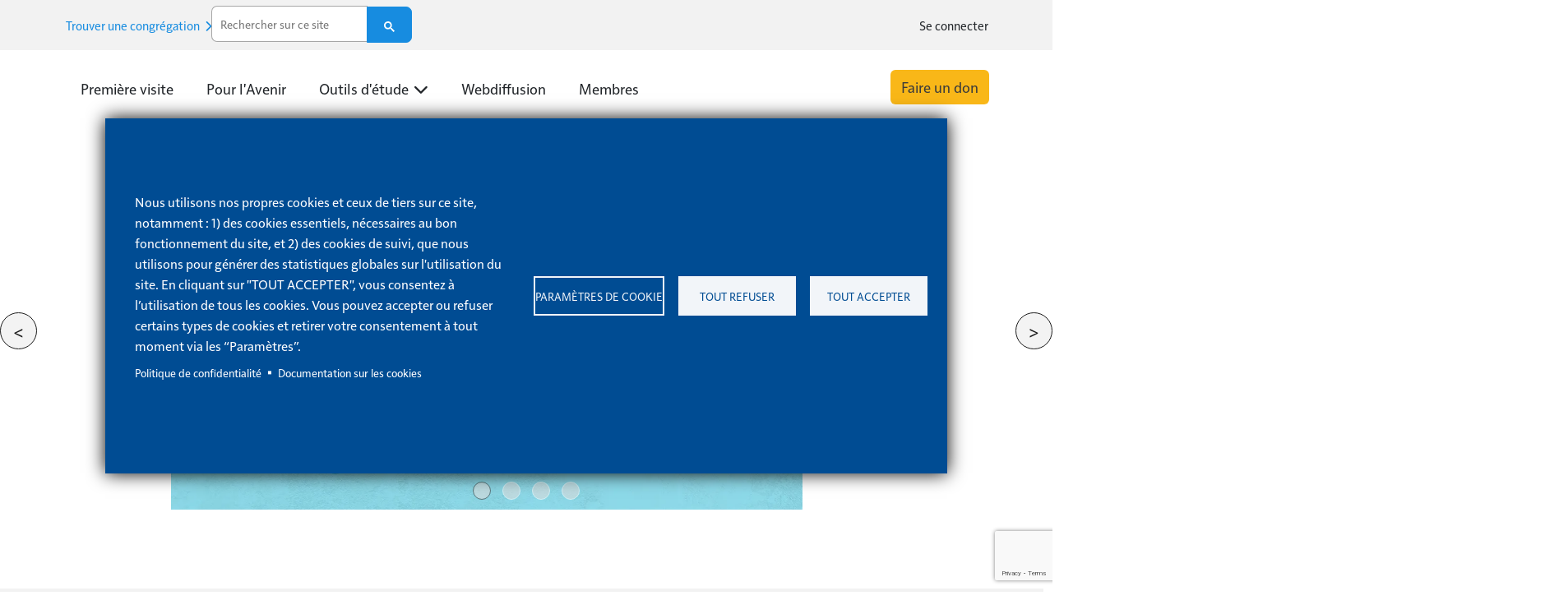

--- FILE ---
content_type: text/html; charset=UTF-8
request_url: https://edunie.ucg.org/
body_size: 18811
content:

<!DOCTYPE html>
<html lang="fr" dir="ltr" prefix="content: http://purl.org/rss/1.0/modules/content/  dc: http://purl.org/dc/terms/  foaf: http://xmlns.com/foaf/0.1/  og: http://ogp.me/ns#  rdfs: http://www.w3.org/2000/01/rdf-schema#  schema: http://schema.org/  sioc: http://rdfs.org/sioc/ns#  sioct: http://rdfs.org/sioc/types#  skos: http://www.w3.org/2004/02/skos/core#  xsd: http://www.w3.org/2001/XMLSchema# " class="h-100" data-bs-theme="default" lang="en">
  <head>
    <meta charset="utf-8" />
<link href="https://www.ucg.org/libraries/civicrm/core/css/crm-i.css?r=GlN71en_US" rel="stylesheet" />
<meta name="description" content="We Preach God’s redemptive Word every week in our friendly Sabbath services, host regional seminars about God’s coming Kingdom, and sponsor an international media presence on television and the Internet with Beyond Today television, our Bible study tools and our bi-monthly magazine." />
<link rel="canonical" href="https://www.ucg.org/" />
<link rel="shortlink" href="https://www.ucg.org/" />
<link rel="image_src" href="https://edunie.ucg.org/sites/default/files/public/styles/open_graph/public/UCG%20with%20blue%20gradient%204k%2016-9.jpg.jpeg?h=8f74817f&amp;itok=BEJHbPwZ" />
<meta property="og:site_name" content="Eglise de Dieu Unie" />
<meta property="og:url" content="https://www.ucg.org/home" />
<meta property="og:title" content="Home | Eglise de Dieu Unie" />
<meta property="og:description" content="We Preach God’s redemptive Word every week in our friendly Sabbath services, host regional seminars about God’s coming Kingdom, and sponsor an international media presence on television and the Internet with Beyond Today television, our Bible study tools and our bi-monthly magazine." />
<meta property="og:image" content="https://edunie.ucg.org/sites/default/files/public/styles/open_graph/public/UCG%20with%20blue%20gradient%204k%2016-9.jpg.jpeg?h=8f74817f&amp;itok=BEJHbPwZ" />
<meta property="og:image:type" content="image/jpeg" />
<meta property="og:image:width" content="1200" />
<meta property="og:image:height" content="630" />
<meta property="og:updated_time" content="2025-05-07T16:04:26-0400" />
<meta property="article:published_time" content="2023-03-22T15:52:06-0400" />
<meta property="article:modified_time" content="2025-05-07T16:04:26-0400" />
<meta property="fb:app_id" content="149720061726778" />
<meta name="google-site-verification" content="860yC88MgEoX23bMUyD-kQ8wCwZhpMUNtn7U_1LYCGE" />
<meta name="audience" content="all" />
<meta name="doc_status" content="published" />
<meta name="thumbnail" content="https://edunie.ucg.org/sites/default/files/public/styles/open_graph/public/UCG%20with%20blue%20gradient%204k%2016-9.jpg.jpeg?h=8f74817f&amp;itok=BEJHbPwZ" />
<meta name="Generator" content="Drupal 11 (https://www.drupal.org); Commerce 3" />
<meta name="MobileOptimized" content="width" />
<meta name="HandheldFriendly" content="true" />
<meta name="viewport" content="width=device-width, initial-scale=1.0" />
<script async defer src="https://cloud.umami.is/script.js" data-website-id="e470d97a-4abd-4b83-b63c-cc0097b0a82c" data-domains="www.ucg.org,edunie.ucg.org,portugues.ucg.org,espanol.ucg.org"></script>
<script type="text/plain" id="fr-marketing-tracking">(function(w,d,s,l,i){
w[l]=w[l]||[];w[l].push({'gtm.start':new Date().getTime(),event:'gtm.js'});
var f=d.getElementsByTagName(s)[0],j=d.createElement(s),dl=l!='dataLayer'?'&l='+l:'';
j.async=true;j.src='https://www.googletagmanager.com/gtm.js?id='+i+dl;f.parentNode.insertBefore(j,f);})
(window,document,'script','dataLayerFrMarketing','GTM-WM8HFCW3');</script>
<script async="" src="https://cse.google.com/cse.js?cx=001118821861646546090:nxn4v9oum7a"></script>
<link rel="icon" href="/themes/custom/bot_custom5/images/globe-gold.png" type="image/png" />
<link rel="alternate" hreflang="en" href="https://www.ucg.org/" />

        <title>United Church of God</title>
        <link rel="stylesheet" href="https://use.typekit.net/gso2nll.css">
        
    <link rel="stylesheet" media="all" href="/sites/default/files/public/css/css_e1gdvTihiifJi8Lag31nTGVvJndtpDtZCayQhs0Qn9Q.css?delta=0&amp;language=fr&amp;theme=bot_custom5&amp;include=[base64]" />
<link rel="stylesheet" media="all" href="https://vjs.zencdn.net/8.10.0/video-js.min.css" />
<link rel="stylesheet" media="all" href="/sites/default/files/public/css/css_4Dr10W1tWg7wf-NpfDVqoYb2xCXAqD6tQJm6cU-V2c8.css?delta=2&amp;language=fr&amp;theme=bot_custom5&amp;include=[base64]" />
<link rel="stylesheet" media="all" href="/sites/default/files/public/css/css_63W2tyxRUHla5N5dhHxUUBqy76nQIrAU_qjssfl-c3I.css?delta=3&amp;language=fr&amp;theme=bot_custom5&amp;include=[base64]" />
<link rel="stylesheet" media="all" href="/sites/default/files/public/css/css_C9jzxvPlDL83sGvqN0qfVPMQhjsJXhGVM18BjH9hjLU.css?delta=4&amp;language=fr&amp;theme=bot_custom5&amp;include=[base64]" />

    <script type="application/json" data-drupal-selector="drupal-settings-json">{"path":{"baseUrl":"\/","pathPrefix":"","currentPath":"node\/2000000","currentPathIsAdmin":false,"isFront":true,"currentLanguage":"fr"},"pluralDelimiter":"\u0003","suppressDeprecationErrors":true,"gtag":{"tagId":"G-VCS617110R","consentMode":false,"otherIds":[],"events":[],"additionalConfigInfo":[]},"ajaxPageState":{"libraries":"[base64]","theme":"bot_custom5","theme_token":null},"ajaxTrustedUrl":{"\/site-search":true,"form_action_p_pvdeGsVG5zNF_XLGPTvYSKCf43t8qZYSwcfZl2uzM":true,"\/node\/2000000?ajax_form=1":true},"gtm":{"tagId":null,"settings":{"data_layer":"dataLayer","include_classes":false,"allowlist_classes":"","blocklist_classes":"","include_environment":false,"environment_id":"","environment_token":""},"tagIds":["GTM-WP7DTV8Q"]},"webform":{"dialog":{"options":{"narrow":{"title":"\u00c9troit","width":600},"normal":{"title":"Normal","width":800},"wide":{"title":"Large","width":1000}},"entity_type":"node","entity_id":"2000000"}},"collapsiblock":{"active_pages":false,"slide_speed":200,"cookie_lifetime":null,"switcher_enabled":null,"switcher_class":null},"cookies":{"cookiesjsr":{"config":{"cookie":{"name":"cookiesjsr","expires":31536000000,"domain":"","sameSite":"Lax","secure":false},"library":{"libBasePath":"https:\/\/cdn.jsdelivr.net\/gh\/jfeltkamp\/cookiesjsr@1\/dist","libPath":"https:\/\/cdn.jsdelivr.net\/gh\/jfeltkamp\/cookiesjsr@1\/dist\/cookiesjsr.min.js","scrollLimit":0},"callback":{"method":"post","url":"\/cookies\/consent\/callback.json","headers":[]},"interface":{"openSettingsHash":"#edit-cookie-settings","showDenyAll":true,"denyAllOnLayerClose":false,"settingsAsLink":false,"availableLangs":["en","es","fr","pt-pt","de"],"defaultLang":"en","groupConsent":false,"cookieDocs":true}},"services":{"functional":{"id":"functional","services":[{"key":"functional","type":"functional","name":"Required functional","info":{"value":"\u003Ctable\u003E\r\n\t\u003Cthead\u003E\r\n\t\t\u003Ctr\u003E\r\n\t\t\t\u003Cth width=\u002215%\u0022\u003ECookie name\u003C\/th\u003E\r\n\t\t\t\u003Cth width=\u002215%\u0022\u003EDefault expiration time\u003C\/th\u003E\r\n\t\t\t\u003Cth\u003EDescription\u003C\/th\u003E\r\n\t\t\u003C\/tr\u003E\r\n\t\u003C\/thead\u003E\r\n\t\u003Ctbody\u003E\r\n\t\t\u003Ctr\u003E\r\n\t\t\t\u003Ctd\u003E\u003Ccode dir=\u0022ltr\u0022 translate=\u0022no\u0022\u003ESSESS\u0026lt;ID\u0026gt;\u003C\/code\u003E\u003C\/td\u003E\r\n\t\t\t\u003Ctd\u003E1 month\u003C\/td\u003E\r\n\t\t\t\u003Ctd\u003EIf you are logged in to this website, a session cookie is required to identify and connect your browser to your user account in the server backend of this website.\u003C\/td\u003E\r\n\t\t\u003C\/tr\u003E\r\n\t\t\u003Ctr\u003E\r\n\t\t\t\u003Ctd\u003E\u003Ccode dir=\u0022ltr\u0022 translate=\u0022no\u0022\u003Ecookiesjsr\u003C\/code\u003E\u003C\/td\u003E\r\n\t\t\t\u003Ctd\u003E1 year\u003C\/td\u003E\r\n\t\t\t\u003Ctd\u003EWhen you visited this website for the first time, you were asked for your permission to use several services (including those from third parties) that require data to be saved in your browser (cookies, local storage). Your decisions about each service (allow, deny) are stored in this cookie and are reused each time you visit this website.\u003C\/td\u003E\r\n\t\t\u003C\/tr\u003E\r\n\t\u003C\/tbody\u003E\r\n\u003C\/table\u003E\r\n","format":"full_html"},"uri":"","needConsent":false}],"weight":1},"tracking":{"id":"tracking","services":[{"key":"gtag","type":"tracking","name":"Google Tag Manager","info":{"value":"","format":"full_html"},"uri":"https:\/\/tagmanager.google.com\/","needConsent":true}],"weight":10}},"translation":{"_core":{"default_config_hash":"S5qrJju_o31uC1fwXosZ8Nlja2Wps6Gn0mMCAebY1Zw"},"langcode":"en","bannerText":"Nous utilisons nos propres cookies et ceux de tiers sur ce site, notamment : 1) des cookies essentiels, n\u00e9cessaires au bon fonctionnement du site, et 2) des cookies de suivi, que nous utilisons pour g\u00e9n\u00e9rer des statistiques globales sur l\u0027utilisation du site. En cliquant sur \u0022TOUT ACCEPTER\u0022, vous consentez \u00e0 l\u2019utilisation de tous les cookies. Vous pouvez accepter ou refuser certains types de cookies et retirer votre consentement \u00e0 tout moment via les \u201cParam\u00e8tres\u201d.","privacyPolicy":"Politique de confidentialit\u00e9","privacyUri":"\/politique-de-confidentialite","imprint":"Imprint","imprintUri":"","cookieDocs":"Documentation sur les cookies","cookieDocsUri":"\/cookies\/documentation","officialWebsite":"Site officiel","denyAll":"Tout refuser","alwaysActive":"Toujours actif","settings":"Param\u00e8tres de cookie","acceptAll":"Tout accepter","requiredCookies":"Required cookies","cookieSettings":"Param\u00e8tres de cookie","close":"Fermer","readMore":"Lire la suite","allowed":"Autoris\u00e9","denied":"Refus\u00e9","settingsAllServices":"","saveSettings":"Enregistrer","default_langcode":"en","disclaimerText":"All cookie information is subject to change by the service providers. We update this information regularly.","disclaimerTextPosition":"above","processorDetailsLabel":"Processor Company Details","processorLabel":"Soci\u00e9t\u00e9","processorWebsiteUrlLabel":"Company Website","processorPrivacyPolicyUrlLabel":"Company Privacy Policy","processorCookiePolicyUrlLabel":"Company Cookie Policy","processorContactLabel":"Data Protection Contact Details","placeholderAcceptAllText":"Accept All Cookies","functional":{"title":"Fonctionnel","details":"Les cookies sont de petits fichiers texte plac\u00e9s par votre navigateur sur votre appareil afin de stocker certaines informations. Gr\u00e2ce aux informations stock\u00e9es et renvoy\u00e9es, un site web peut reconna\u00eetre que vous y avez d\u00e9j\u00e0 acc\u00e9d\u00e9 et visit\u00e9 via le navigateur de votre appareil. Nous utilisons ces informations pour organiser et afficher le site web de mani\u00e8re optimale, conform\u00e9ment \u00e0 vos pr\u00e9f\u00e9rences. Dans ce cadre, seul le cookie lui-m\u00eame est identifi\u00e9 sur votre appareil. Les donn\u00e9es personnelles ne sont stock\u00e9es qu\u0027avec votre consentement expr\u00e8s ou lorsque cela est absolument n\u00e9cessaire pour permettre l\u0027utilisation du service que nous fournissons et auquel vous acc\u00e9dez."},"tracking":{"title":"Tracking cookies","details":"Les cookies de suivi sont utilis\u00e9s pour collecter des informations sur votre activit\u00e9 sur les pages de notre site Web."}}},"cookiesTexts":{"_core":{"default_config_hash":"S5qrJju_o31uC1fwXosZ8Nlja2Wps6Gn0mMCAebY1Zw"},"langcode":"en","bannerText":"Nous utilisons nos propres cookies et ceux de tiers sur ce site, notamment : 1) des cookies essentiels, n\u00e9cessaires au bon fonctionnement du site, et 2) des cookies de suivi, que nous utilisons pour g\u00e9n\u00e9rer des statistiques globales sur l\u0027utilisation du site. En cliquant sur \u0022TOUT ACCEPTER\u0022, vous consentez \u00e0 l\u2019utilisation de tous les cookies. Vous pouvez accepter ou refuser certains types de cookies et retirer votre consentement \u00e0 tout moment via les \u201cParam\u00e8tres\u201d.","privacyPolicy":"Politique de confidentialit\u00e9","privacyUri":"\/node\/2000271","imprint":"Imprint","imprintUri":"","cookieDocs":"Documentation sur les cookies","cookieDocsUri":"\/cookies\/documentation","officialWebsite":"Site officiel","denyAll":"Tout refuser","alwaysActive":"Toujours actif","settings":"Param\u00e8tres de cookie","acceptAll":"Tout accepter","requiredCookies":"Required cookies","cookieSettings":"Param\u00e8tres de cookie","close":"Fermer","readMore":"Lire la suite","allowed":"Autoris\u00e9","denied":"Refus\u00e9","settingsAllServices":"","saveSettings":"Enregistrer","default_langcode":"en","disclaimerText":"All cookie information is subject to change by the service providers. We update this information regularly.","disclaimerTextPosition":"above","processorDetailsLabel":"Processor Company Details","processorLabel":"Soci\u00e9t\u00e9","processorWebsiteUrlLabel":"Company Website","processorPrivacyPolicyUrlLabel":"Company Privacy Policy","processorCookiePolicyUrlLabel":"Company Cookie Policy","processorContactLabel":"Data Protection Contact Details","placeholderAcceptAllText":"Accept All Cookies"},"services":{"functional":{"uuid":"b428be3c-74b7-4bf6-b69d-67024c45a8c7","langcode":"en","status":true,"dependencies":[],"_core":{"default_config_hash":"SQkYKY9U6xYDPAOC32rgkrIzkd688kRsm9g25mWdcvM"},"id":"functional","label":"Required functional","group":"functional","info":{"value":"\u003Ctable\u003E\r\n\t\u003Cthead\u003E\r\n\t\t\u003Ctr\u003E\r\n\t\t\t\u003Cth width=\u002215%\u0022\u003ECookie name\u003C\/th\u003E\r\n\t\t\t\u003Cth width=\u002215%\u0022\u003EDefault expiration time\u003C\/th\u003E\r\n\t\t\t\u003Cth\u003EDescription\u003C\/th\u003E\r\n\t\t\u003C\/tr\u003E\r\n\t\u003C\/thead\u003E\r\n\t\u003Ctbody\u003E\r\n\t\t\u003Ctr\u003E\r\n\t\t\t\u003Ctd\u003E\u003Ccode dir=\u0022ltr\u0022 translate=\u0022no\u0022\u003ESSESS\u0026lt;ID\u0026gt;\u003C\/code\u003E\u003C\/td\u003E\r\n\t\t\t\u003Ctd\u003E1 month\u003C\/td\u003E\r\n\t\t\t\u003Ctd\u003EIf you are logged in to this website, a session cookie is required to identify and connect your browser to your user account in the server backend of this website.\u003C\/td\u003E\r\n\t\t\u003C\/tr\u003E\r\n\t\t\u003Ctr\u003E\r\n\t\t\t\u003Ctd\u003E\u003Ccode dir=\u0022ltr\u0022 translate=\u0022no\u0022\u003Ecookiesjsr\u003C\/code\u003E\u003C\/td\u003E\r\n\t\t\t\u003Ctd\u003E1 year\u003C\/td\u003E\r\n\t\t\t\u003Ctd\u003EWhen you visited this website for the first time, you were asked for your permission to use several services (including those from third parties) that require data to be saved in your browser (cookies, local storage). Your decisions about each service (allow, deny) are stored in this cookie and are reused each time you visit this website.\u003C\/td\u003E\r\n\t\t\u003C\/tr\u003E\r\n\t\u003C\/tbody\u003E\r\n\u003C\/table\u003E\r\n","format":"full_html"},"consentRequired":false,"purpose":"Essential functional cookies to provide general functionality","processor":"","processorContact":"","processorUrl":"","processorPrivacyPolicyUrl":"","processorCookiePolicyUrl":"","placeholderMainText":"This content is blocked because required functional cookies have not been accepted.","placeholderAcceptText":"Only accept required functional cookies."},"gtag":{"uuid":"d95ea4bd-e398-43af-9881-2e663f4fc70b","langcode":"en","status":true,"dependencies":{"enforced":{"module":["cookies_gtag"]}},"_core":{"default_config_hash":"7HPZmYzvSh88UPC5m1t6aIhga2PFF3rTbm4CPqrEJ1I"},"id":"gtag","label":"Google Tag Manager","group":"tracking","info":{"value":"","format":"full_html"},"consentRequired":true,"purpose":"","processor":"","processorContact":"","processorUrl":"https:\/\/tagmanager.google.com\/","processorPrivacyPolicyUrl":"https:\/\/policies.google.com\/privacy","processorCookiePolicyUrl":"","placeholderMainText":"This content is blocked because Google Tag Manager cookies have not been accepted.","placeholderAcceptText":"Only accept Google Tag Manager cookies."}},"groups":{"functional":{"uuid":"4d819a33-1f8d-4003-a107-d92e4b14d851","langcode":"en","status":true,"dependencies":[],"_core":{"default_config_hash":"aHm4Q63Ge97tcktTa_qmUqJMir45iyGY2lEvvqPW68g"},"id":"functional","label":"Fonctionnel","weight":1,"title":"Fonctionnel","details":"Les cookies sont de petits fichiers texte plac\u00e9s par votre navigateur sur votre appareil afin de stocker certaines informations. Gr\u00e2ce aux informations stock\u00e9es et renvoy\u00e9es, un site web peut reconna\u00eetre que vous y avez d\u00e9j\u00e0 acc\u00e9d\u00e9 et visit\u00e9 via le navigateur de votre appareil. Nous utilisons ces informations pour organiser et afficher le site web de mani\u00e8re optimale, conform\u00e9ment \u00e0 vos pr\u00e9f\u00e9rences. Dans ce cadre, seul le cookie lui-m\u00eame est identifi\u00e9 sur votre appareil. Les donn\u00e9es personnelles ne sont stock\u00e9es qu\u0027avec votre consentement expr\u00e8s ou lorsque cela est absolument n\u00e9cessaire pour permettre l\u0027utilisation du service que nous fournissons et auquel vous acc\u00e9dez."},"marketing":{"uuid":"b4530e36-4ae5-43f4-8be2-402a37166ed4","langcode":"en","status":true,"dependencies":[],"_core":{"default_config_hash":"JkP6try0AxX_f4RpFEletep5NHSlVB1BbGw0snW4MO8"},"id":"marketing","label":"Marketing","weight":20,"title":"Marketing","details":"Customer communication and marketing tools."},"performance":{"uuid":"ac2937ab-2e96-44cc-884d-4c26613a730b","langcode":"en","status":true,"dependencies":[],"_core":{"default_config_hash":"Jv3uIJviBj7D282Qu1ZpEQwuOEb3lCcDvx-XVHeOJpw"},"id":"performance","label":"Performance","weight":30,"title":"Performance Cookies","details":"Performance cookies collect aggregated information about how our website is used. The purpose of this is to improve its attractiveness, content and functionality. These cookies help us to determine whether, how often and for how long particular sub-pages of our website are accessed and which content users are particularly interested in. Search terms, country, region and (where applicable) the city from which the website is accessed are also recorded, as is the proportion of mobile devices that are used to access the website. We use this information to compile statistical reports that help us tailor the content of our website to your needs and optimize our offer."},"social":{"uuid":"67fb239e-c8b9-4703-9ad2-4eed1ba7160c","langcode":"en","status":true,"dependencies":[],"_core":{"default_config_hash":"w9uS0Ktbh58ffWxW1ue_MKgB_he6iZPMx2Pc6tN4K4o"},"id":"social","label":"Social Plugins","weight":20,"title":"Social Plugins","details":"Social media widgets provide additional content originally published on third party platforms."},"tracking":{"uuid":"87162a0f-8a58-484e-8adb-fe2954779810","langcode":"en","status":true,"dependencies":[],"_core":{"default_config_hash":"_gYDe3qoEc6L5uYR6zhu5V-3ARLlyis9gl1diq7Tnf4"},"id":"tracking","label":"Suivi","weight":10,"title":"Tracking cookies","details":"Les cookies de suivi sont utilis\u00e9s pour collecter des informations sur votre activit\u00e9 sur les pages de notre site Web."},"video":{"uuid":"fe69718d-2e35-44ac-971a-1c4660682621","langcode":"en","status":true,"dependencies":[],"_core":{"default_config_hash":"w1WnCmP2Xfgx24xbx5u9T27XLF_ZFw5R0MlO-eDDPpQ"},"id":"video","label":"Vid\u00e9os","weight":40,"title":"Vid\u00e9o","details":"Les services de partage de vid\u00e9o permettent d\u0027enrichir le site de contenu multim\u00e9dia et augmentent sa visibilit\u00e9."}}},"ajax":{"edit-captcha-response":{"callback":"recaptcha_v3_ajax_callback","event":"change","url":"\/node\/2000000?ajax_form=1","httpMethod":"POST","dialogType":"ajax","submit":{"_triggering_element_name":"captcha_response"}}},"blazy":{"loadInvisible":false,"offset":100,"saveViewportOffsetDelay":50,"validateDelay":25,"container":"","loader":true,"unblazy":false,"visibleClass":false,"compat":true},"blazyIo":{"disconnect":false,"rootMargin":"0px","threshold":[0,0.25,0.5,0.75,1]},"slick":{"accessibility":true,"adaptiveHeight":false,"autoplay":false,"pauseOnHover":true,"pauseOnDotsHover":false,"pauseOnFocus":true,"autoplaySpeed":3000,"arrows":true,"downArrow":false,"downArrowTarget":"","downArrowOffset":0,"centerMode":false,"centerPadding":"50px","dots":false,"dotsClass":"slick-dots","draggable":true,"fade":false,"focusOnSelect":false,"infinite":true,"initialSlide":0,"lazyLoad":"ondemand","mouseWheel":false,"randomize":false,"rtl":false,"rows":1,"slidesPerRow":1,"slide":"","slidesToShow":1,"slidesToScroll":1,"speed":500,"swipe":true,"swipeToSlide":false,"edgeFriction":0.35,"touchMove":true,"touchThreshold":5,"useCSS":true,"cssEase":"ease","cssEaseBezier":"","cssEaseOverride":"","useTransform":true,"easing":"linear","variableWidth":false,"vertical":false,"verticalSwiping":false,"waitForAnimate":true},"ckeditor5Premium":{"isMediaInstalled":true},"user":{"uid":0,"permissionsHash":"eec4fe4b9d9514d21af3a8803395323b71c21e560cfd8d7e89402998eabd1bd8"}}</script>
<script src="/sites/default/files/public/js/js_vOK4_0bJa7bkUilzuHBD3I6DZOFwcKbO8cEY_HKBHLk.js?scope=header&amp;delta=0&amp;language=fr&amp;theme=bot_custom5&amp;include=[base64]"></script>
<script src="/modules/contrib/cookies/js/cookiesjsr.conf.js?v=11.3.1" defer></script>
<script src="https://kit.fontawesome.com/d8743e46ce.js" defer crossorigin="anonymous" data-search-pseudo-elements></script>
<script src="https://use.fontawesome.com/releases/v5.13.1/js/v4-shims.js" defer crossorigin="anonymous" data-search-pseudo-elements></script>
<script src="/modules/contrib/google_tag/js/gtag.js?t98bn3" type="text/plain" id="cookies_gtag_gtag" data-cookieconsent="gtag"></script>
<script src="/modules/contrib/google_tag/js/gtm.js?t98bn3" type="text/plain" id="cookies_gtag_gtm" data-cookieconsent="gtag"></script>

  </head>
  <body class="hide-breadcrumb is-ultimenu-canvas is-ultimenu-canvas--hover path-node path-2000000 path-frontpage page-node-type-landing ultimenu_no using_cse   d-flex flex-column">
        <a href="#main-content" class="visually-hidden focusable skip-link">
      Aller au contenu principal
    </a>
    <noscript><iframe src="https://www.googletagmanager.com/ns.html?id=GTM-WM8HFCW3" height="0" width="0" style="display:none;visibility:hidden"></iframe></noscript><noscript><iframe src="https://www.googletagmanager.com/ns.html?id=GTM-WP7DTV8Q"
                  height="0" width="0" style="display:none;visibility:hidden"></iframe></noscript>

      <div class="dialog-off-canvas-main-canvas d-flex flex-column h-100" data-off-canvas-main-canvas>
    
    <aside class="site-alert">
        <div class="region region-site-alert">
    <div class="views-element-container alert-message-block block block-views block-views-blockalert-messages-site-alert-block" id="block-views-block-alert-messages-site-alert-block">
  
    
      <div data-block="site_alert"><div class="view view-alert-messages view-id-alert_messages view-display-id-site_alert_block js-view-dom-id-c11fa95634cd38d8dc3af911b50652b7c574544868b1d46f77869371ed235e5b">
  
    
      
  
          </div>
</div>

  </div>

  </div>

    </aside>
  <header class="above-header">
      <section class="header-top above-header-bar">
      <div class="container-lg px-0">
          <div class="region region-header">
    <div id="block-bot-custom5-findacongregationfr" class="block block-block-content block-block-content6ea65bb0-3340-4ed1-8ac3-64b65c98e231">
  
    
      
            <div class="clearfix text-formatted field field--name-body field--type-text-with-summary field--label-hidden field__item"><p><a class="congregation-block-group" href="/assemblees">Trouver une congrégation <i class="fa fa-chevron-right" aria-hidden="true"></i></a></p></div>
      
  </div>
<div class="views-exposed-form bef-exposed-form header-search-bar block block-views block-views-exposed-filter-blocksite-search-page-1" data-drupal-selector="views-exposed-form-site-search-page-1" id="block-exposedformsite-searchpage-1-3">
  
    
      <form data-block="header" action="/site-search" method="get" id="views-exposed-form-site-search-page-1" accept-charset="UTF-8">
  <div class="form--inline clearfix">
  <div class="js-form-item form-item js-form-type-textfield form-type-textfield js-form-item-query form-item-query">
      
        
  <input placeholder="Start your search" data-drupal-selector="edit-query" type="text" id="edit-query" name="query" value="" size="30" maxlength="128" class="form-text form-control" />


        </div>
<div data-drupal-selector="edit-actions" class="form-actions js-form-wrapper form-wrapper" id="edit-actions">
    <input data-drupal-selector="edit-submit-site-search" type="submit" id="edit-submit-site-search" value="Apply" class="button js-form-submit form-submit btn btn-primary" />


    <input data-drupal-selector="edit-reset-site-search" type="submit" id="edit-reset-site-search" name="reset" value="Reset" class="button js-form-submit form-submit btn btn-primary" />

</div>

</div>

</form>

  </div>
<div id="block-bot-custom5-googleprogrammablesearch-3" class="block block-google-cse">
  
    
      <div class="gcse-searchbox-only" data-resultsurl="/search/query" data-queryparametername="keys"></div>
  </div>
<div id="block-portalrightanonymous" class="anon-right block block-blockgroup block-block-groupportal-right-anonymous">
  
    
      <nav aria-labelledby="block-bot-custom5-account-menu-menu" id="block-bot-custom5-account-menu" class="block block-menu navigation menu--account">
            
  <h5 class="visually-hidden" id="block-bot-custom5-account-menu-menu">Menu du compte de l&#039;utilisateur</h5>
  

        
        <ul data-block="portal_right_anonymous" class="nav navbar-nav">
            <li class="nav-item">
      <a href="/node/2000234" class="donate-link nav-link" data-drupal-link-system-path="node/2000234"><i class="fa fa-hand-holding-dollar" aria-hidden="true"></i> <span class="link-text">Donate</span></a>
          </li>
          <li class="nav-item">
      <a href="/user/login?current=/&amp;destination=/my-dashboard" class="nav-link" data-drupal-link-system-path="user/login" data-destination-added>Se connecter</a>
          </li>
  </ul>
  


  </nav>

  </div>

  </div>

      </div>
      
    </section>
    </header>
<header class="container-fluid mainheader header">
  <div class="header-inner header">
    <section class="header-area">
      <div class="container-lg px-0 header-area-inner">
              <div class="main-branding">
            <div class="region region-main-branding">
    <div id="block-bot-custom5-mainlogofr" class="block block-block-content block-block-content1b179d15-5a22-4b5d-ade2-a78fca20b413">
  
    
      
            <div class="clearfix text-formatted field field--name-body field--type-text-with-summary field--label-hidden field__item"><div class="navbar-brand d-flex align-items-center">

    <a href="https://edunie.ucg.org" title="Maison" rel="home" class="site-logo d-block">

<svg id="edunie-logo" data-name="Edunie" xmlns="http://www.w3.org/2000/svg" viewBox="0 0 792 91.95"><defs><style>#edunie-logo .cls-1{fill:#fbb715;stroke:#2f5aa7;stroke-miterlimit:10;stroke-opacity:0.3;stroke-width:0.05px;}.cls-2{fill:#2e5aa7;}</style></defs><path class="cls-1" d="M11.88,49.59A64.86,64.86,0,0,1,23.57,12.34a45.68,45.68,0,0,0,0,74.51A64.87,64.87,0,0,1,11.88,49.59Z"></path><path class="cls-2" d="M19.69,49.59A57.17,57.17,0,0,0,35.88,89.53a.29.29,0,0,0,.41,0c1.79-1.88,13.28-15.21,2.92-39.93A51.73,51.73,0,0,1,40.56,6.05a.28.28,0,0,0-.43-.35A57.22,57.22,0,0,0,19.69,49.59Z"></path><path class="cls-2" d="M62.64,27H95.89v8.89H73.49V46H94.74v8.54H73.49V65.83H97.05v9.25H62.64ZM81.22,9.47H93.31L80.78,22.27H72.42Z"></path><path class="cls-2" d="M151,72.23a39.15,39.15,0,0,1-8.7,3,47,47,0,0,1-10.38,1.07,30.58,30.58,0,0,1-10.87-1.86,24.67,24.67,0,0,1-8.43-5.25,23.75,23.75,0,0,1-5.45-8,26.6,26.6,0,0,1-2-10.36,26.3,26.3,0,0,1,2-10.44,22.54,22.54,0,0,1,5.55-7.91,25.05,25.05,0,0,1,8.38-5,30.1,30.1,0,0,1,10.43-1.78,34,34,0,0,1,11,1.65,22.68,22.68,0,0,1,8.16,4.76l-7.53,8.27a12.64,12.64,0,0,0-5-3.65,16.57,16.57,0,0,0-6.52-1.33,15.52,15.52,0,0,0-6.16,1.15,13,13,0,0,0-4.57,3.2,14,14,0,0,0-2.84,4.89,19.09,19.09,0,0,0-1,6.22,18.21,18.21,0,0,0,1.06,6.36,14.36,14.36,0,0,0,3.07,5,13.89,13.89,0,0,0,4.85,3.25,16.6,16.6,0,0,0,6.31,1.15,21.9,21.9,0,0,0,7.91-1.33V55.34h-9.78V47H151Z"></path><path class="cls-2" d="M163,26.89h10.85V65.56H193.5v9.52H163Z"></path><path class="cls-2" d="M202,26.89h10.84V75.08H202Z"></path><path class="cls-2" d="M252.38,40a12.93,12.93,0,0,0-4.2-3.69,11.55,11.55,0,0,0-5.81-1.55,13.23,13.23,0,0,0-2.65.26,8.05,8.05,0,0,0-2.35.84,4.63,4.63,0,0,0-1.64,1.56,4.24,4.24,0,0,0-.62,2.31,4,4,0,0,0,.62,2.27,5.4,5.4,0,0,0,1.9,1.65,16,16,0,0,0,3.1,1.24c1.22.36,2.62.74,4.21,1.15a48,48,0,0,1,5.1,1.61,17.71,17.71,0,0,1,4.73,2.62,13.22,13.22,0,0,1,3.5,4.09,11.85,11.85,0,0,1,1.38,5.91,16.2,16.2,0,0,1-1.56,7.42,13.49,13.49,0,0,1-4.22,5,18.07,18.07,0,0,1-6.09,2.8,28.49,28.49,0,0,1-7.16.89,28.19,28.19,0,0,1-10.4-2,20.88,20.88,0,0,1-8.36-5.82l7.56-7.65a14.22,14.22,0,0,0,11.65,6,12.31,12.31,0,0,0,2.53-.27,7.79,7.79,0,0,0,2.36-.89A5.12,5.12,0,0,0,247.69,64a4.77,4.77,0,0,0,.67-2.63,4.58,4.58,0,0,0-.67-2.53,5.88,5.88,0,0,0-2-1.78,15.17,15.17,0,0,0-3.24-1.33c-1.31-.38-2.82-.78-4.54-1.2A37.29,37.29,0,0,1,233,53a15.92,15.92,0,0,1-4.32-2.49,11.54,11.54,0,0,1-3.06-3.86,12.65,12.65,0,0,1-1.16-5.69A14.28,14.28,0,0,1,226,34.05a13.78,13.78,0,0,1,4.13-4.76A18.18,18.18,0,0,1,236,26.53a25.53,25.53,0,0,1,6.63-.89,27,27,0,0,1,9.64,1.78,16.72,16.72,0,0,1,7.52,5.52Z"></path><path class="cls-2" d="M270.4,27h33.25v8.89h-22.4V46H302.5v8.54H281.25V65.83h23.56v9.25H270.4Z"></path><path class="cls-2" d="M330.45,62.34C330.45,52,337.8,44,346.59,44a11.91,11.91,0,0,1,6,1.74l3.11-22.28A1.77,1.77,0,0,1,357.51,22h4.32A1.24,1.24,0,0,1,363,23.46l-7,50.18a1.76,1.76,0,0,1-1.51,1.44h-2.28c-.53,0-.83-.31-1-1.06l-.46-2.28c-.53.53-4.32,4.09-9.32,4.09C335,75.83,330.45,69.69,330.45,62.34Zm19.7,2.28,1.6-12.28a8.31,8.31,0,0,0-5.39-1.75c-4.77,0-8.71,4.93-8.71,10.92,0,4.24,2,7.81,5.68,7.81C347.12,69.32,349.85,65.22,350.15,64.62Z"></path><path class="cls-2" d="M382.06,44c5.69,0,10.16,3,10.16,8.64,0,8.64-12.13,9.93-20.09,9-.38,4.09,1.67,7.81,5.91,7.81a11.82,11.82,0,0,0,6.14-2.13c.83-.53,1.29-.75,1.82-.07l2.05,2.8a1.26,1.26,0,0,1-.38,2A17.36,17.36,0,0,1,377,75.83c-7.35,0-11.82-6.14-11.82-13.56C365.16,52.64,371.9,44,382.06,44Zm3.34,9c0-2-2-3.19-4.1-3.19-4.17,0-7.12,3-8,6.75C377.51,57,385.4,57.42,385.4,53Z"></path><path class="cls-2" d="M418.82,26.8h18.23a38.59,38.59,0,0,1,9.82,1.25,24.18,24.18,0,0,1,8.49,4.05,20,20,0,0,1,6,7.39,26,26,0,0,1,2.22,11.36,23.73,23.73,0,0,1-2.31,10.87,22.56,22.56,0,0,1-6.05,7.52,24.61,24.61,0,0,1-8.58,4.41,34.93,34.93,0,0,1-9.91,1.43H418.82Zm16.54,39.39a25.88,25.88,0,0,0,6.09-.72A14.12,14.12,0,0,0,446.74,63a12.23,12.23,0,0,0,3.69-4.68,17.43,17.43,0,0,0,1.38-7.4,18.47,18.47,0,0,0-1.38-7.71,11.63,11.63,0,0,0-3.65-4.64,13.4,13.4,0,0,0-5.24-2.27,29.85,29.85,0,0,0-6.18-.63h-5.69v30.5Z"></path><path class="cls-2" d="M474.21,26.89h10.84V75.08H474.21Z"></path><path class="cls-2" d="M498.57,27h33.25v8.89H509.41V46h21.25v8.54H509.41V65.83H533v9.25h-34.4Z"></path><path class="cls-2" d="M583.64,57a20.16,20.16,0,0,1-1.59,8.22,17.44,17.44,0,0,1-4.36,6A19.12,19.12,0,0,1,571.24,75a24.62,24.62,0,0,1-15.73,0,19.12,19.12,0,0,1-6.45-3.73,17,17,0,0,1-4.31-6A20.5,20.5,0,0,1,543.19,57V26.89H554V56.23a11.74,11.74,0,0,0,2.27,7.38c1.51,2,3.87,2.93,7.06,2.93s5.58-1,7.12-2.93a11.58,11.58,0,0,0,2.31-7.38V26.89h10.84Z"></path><path class="cls-2" d="M658.77,57a20.16,20.16,0,0,1-1.6,8.22,17.44,17.44,0,0,1-4.36,6A19.12,19.12,0,0,1,646.36,75a24.62,24.62,0,0,1-15.73,0,19.12,19.12,0,0,1-6.45-3.73,17.07,17.07,0,0,1-4.31-6A20.5,20.5,0,0,1,618.32,57V26.89h10.84V56.23a11.74,11.74,0,0,0,2.27,7.38q2.27,2.92,7.07,2.93t7.11-2.93a11.58,11.58,0,0,0,2.31-7.38V26.89h10.85Z"></path><path class="cls-2" d="M671.75,26.89H684.9L704,60.14h.18V26.89h10.4V75.08H701.44L682.32,41.74h-.17V75.08h-10.4Z"></path><path class="cls-2" d="M728.11,26.89H739V75.08H728.11Z"></path><path class="cls-2" d="M752.47,27h33.25v8.89H763.31V46h21.25v8.54H763.31V65.83h23.56v9.25h-34.4Z"></path></svg>

  </a>

</div></div>
      
  </div>

  </div>

        </div>
                    <div class="is-ultimenu-canvas-off mega-menu">
            <div class="region region-mega-menu">
    <nav aria-labelledby="block-bot-custom5-mainmenufr-menu" id="block-bot-custom5-mainmenufr" class="block block-menu navigation menu--main-menu-fr">
            
  <h5 class="visually-hidden" id="block-bot-custom5-mainmenufr-menu">Main Menu FR</h5>
  

        
            <ul data-block="mega_menu" class="navbar-nav mr-auto">
                

          
  
    

    <li class="nav-item">
          <a href="/premiere-visite" class="nav-item nav-link première-visite-button">Première visite</a>
      </li>

            

          
  
    

    <li class="nav-item">
          <a href="/pour-lavenir" class="nav-item nav-link pour-lavenir-button">Pour l&#039;Avenir</a>
      </li>

            

          
  
    

    <li class="nav-item dropdown outils-détude-li">
          <a href="/outils-detude-de-la-bible" class="nav-item nav-link  dropdown-toggle  outils-détude-button" role="button" data-bs-toggle="dropdown" aria-expanded="false" title="Développer le menu Outils d&#039;étude">
        Outils d&#039;étude
        <i class="fa fa-chevron-down"></i>
      </a>
      
                  <ul class="dropdown-menu">
                

          
  
    

    <li class="nav-item">
          <a href="/outils-detude-de-la-bible/cours-de-bible" class="dropdown-item cours-de-bible-button" data-drupal-link-system-path="node/2007962">Cours de Bible</a>
      </li>

            

          
  
    

    <li class="nav-item">
          <a href="/outils-detude-de-la-bible/commentaires-bibliques" class="dropdown-item commentaires-bibliques-button" data-drupal-link-system-path="node/2007963">Commentaires bibliques</a>
      </li>

            

          
  
    

    <li class="nav-item">
          <a href="/brochures" class="dropdown-item brochures-button" data-drupal-link-system-path="node/2009089">Brochures</a>
      </li>

            

          
  
    

    <li class="nav-item">
          <a href="/outils-detude-de-la-bible/questionsreponses-bibliques" class="dropdown-item questions-réponses-bibliques-button" data-drupal-link-system-path="node/2007965">Questions/Réponses bibliques</a>
      </li>

            

          
  
    

    <li class="nav-item">
          <a href="/sermons" class="dropdown-item sermons-button" data-drupal-link-system-path="node/2007882">Sermons</a>
      </li>

            

          
  
    

    <li class="nav-item">
          <a href="/blogs" class="dropdown-item blog-articles-button" data-drupal-link-system-path="node/2008755">Blog/articles</a>
      </li>

        </ul>
  
      </li>

            

          
  
    

    <li class="nav-item">
          <a href="/webdiffusion" class="nav-item nav-link webdiffusion-button">Webdiffusion</a>
      </li>

            

          
  
    

    <li class="nav-item">
          <a href="/membres" class="nav-item nav-link membres-button">Membres</a>
      </li>

            

          
  
    

    <li class="nav-item">
          <a href="/faire-un-don" class="give-button nav-item nav-link faire-un-don-button" data-drupal-link-system-path="node/2007958">Faire un don</a>
      </li>

        </ul>
  



  </nav>
<div id="block-bot-custom5-mainmenutoggler" class="block block-block-content block-block-content35bacfe5-96b7-4569-8c1b-1219d7989ac9">
  
    
      
            <div class="clearfix text-formatted field field--name-body field--type-text-with-summary field--label-hidden field__item"><button class="btn btn-default main-menu-toggle"><span class="navbar-toggler-override bars"></span></button></div>
      
  </div>

  </div>

        </div>
            </div>
    </section>
  </div>
  

</header>
<section>
      <div class="breadcrumb-container container-not-lg">
        <div class="container-lg breadcrumb-inner px-0">
          <div class="region region-breadcrumb">
    
  </div>

        </div>
      </div>
    </section>
<section class="content-above-container">
      <div class="region region-content-above">
    <div data-drupal-messages-fallback class="hidden"></div>

  </div>

</section>
<main role="main">
  <a id="main-content" tabindex="-1"></a>
  
  
  

  <div class="container-fluid m-0 p-0">
    <div class="row g-0">
      
      
      <div class="order-2 order-lg-2 col-12">

                <div class="region region-content">
    <div id="block-bot-custom5-homepagebannersliderfr" class="banner-fix block block-block-content block-block-content12acdc44-579e-4673-8d11-cb2d0afdddbc">
  
    
      
      <div>



	<div class="bg-color-white text-white-text paragraph paragraph--type--header-banner paragraph--view-mode--default paragraph--id--2012326">
		<div class="paragraph__column"> 		<div class="slick blazy slick--field slick--view slick--field-banner-item slick--field-banner-item--default slick--view--featured-content-block-block-10 slick--view--featured-content slick--view--featured-content--block-10 slick--optionset--slideshow" data-blazy=""><div id="slick-02d4d800842" data-slick="{&quot;count&quot;:4,&quot;total&quot;:4,&quot;adaptiveHeight&quot;:true,&quot;centerMode&quot;:true,&quot;centerPadding&quot;:&quot;100px&quot;,&quot;dots&quot;:true,&quot;lazyLoad&quot;:&quot;blazy&quot;,&quot;cssEase&quot;:&quot;ease-in-out&quot;,&quot;easing&quot;:&quot;easeInOutElastic&quot;}" class="slick__slider">  <div class="slick__slide slide slide--0"><div class="p-5 row bs-1col paragraph paragraph--type-header-banner-slide-item paragraph--view-mode-full-width">
  
  <div class="col-sm-12 bs-region bs-region--main">
    
            <div class="field field--name-field-media field--type-entity-reference field--label-hidden field__item"><div class="media media--type-image media--view-mode-widescreen-16-9">
  
      
            <div class="field field--name-field-media-image field--type-image field--label-hidden field__item">    <picture>
                  <source srcset="/sites/default/files/public/styles/fp_widescreen_1200x675/public/Congregations%20Banner%20v.4.jpg.webp?h=d1cb525d&amp;itok=nuztYAwS 1x, /sites/default/files/public/styles/fp_widescreen_1920x1080_2x/public/Congregations%20Banner%20v.4.jpg.webp?h=d1cb525d&amp;itok=b6iBJqws 2x" media="(min-width: 1200px)" type="image/webp" width="1200" height="675"/>
              <source srcset="/sites/default/files/public/styles/fp_widescreen_1200x675/public/Congregations%20Banner%20v.4.jpg.webp?h=d1cb525d&amp;itok=nuztYAwS 1x, /sites/default/files/public/styles/fp_widescreen_1200x675_2x/public/Congregations%20Banner%20v.4.jpg.webp?h=d1cb525d&amp;itok=j9O40wWL 2x" media="(max-width: 1199.98px)" type="image/webp" width="1200" height="675"/>
              <source srcset="/sites/default/files/public/styles/fp_widescreen_992x558/public/Congregations%20Banner%20v.4.jpg.webp?h=d1cb525d&amp;itok=zn_gU-ui 1x, /sites/default/files/public/styles/fp_widescreen_992x558_2x/public/Congregations%20Banner%20v.4.jpg.webp?h=d1cb525d&amp;itok=cx4Jq4b2 2x" media="(max-width: 991.98px)" type="image/webp" width="992" height="558"/>
              <source srcset="/sites/default/files/public/styles/fp_widescreen_768x432/public/Congregations%20Banner%20v.4.jpg.webp?h=d1cb525d&amp;itok=Y3Oybw8Q 1x, /sites/default/files/public/styles/fp_widescreen_768x432_2x/public/Congregations%20Banner%20v.4.jpg.webp?h=d1cb525d&amp;itok=N-sPOhDS 2x" media="(max-width: 767.98px)" type="image/webp" width="768" height="432"/>
                  <img loading="eager" width="768" height="432" src="/sites/default/files/public/styles/fp_widescreen_768x432/public/Congregations%20Banner%20v.4.jpg.webp?h=d1cb525d&amp;itok=Y3Oybw8Q" alt="Congrégations" title="Congrégations" typeof="foaf:Image" class="img-fluid" />

  </picture>

</div>
      
  </div>
</div>
          
      <div class="slide-link"><a href="https://fr.ucg.org/membres/bienvenue">https://fr.ucg.org/membres/bienvenue</a></div>
      
  


  </div>
</div>

</div>
  <div class="slick__slide slide slide--1"><div class="p-5 row bs-1col paragraph paragraph--type-header-banner-slide-item paragraph--view-mode-full-width">
  
  <div class="col-sm-12 bs-region bs-region--main">
    
            <div class="field field--name-field-media field--type-entity-reference field--label-hidden field__item"><div class="media media--type-image media--view-mode-widescreen-16-9">
  
      
            <div class="field field--name-field-media-image field--type-image field--label-hidden field__item">    <picture>
                  <source srcset="/sites/default/files/public/styles/fp_widescreen_1200x675/public/EDU%20Banner%20-%20Youth%20V.2.jpg.webp?h=fa6c935c&amp;itok=3JX0r5xi 1x, /sites/default/files/public/styles/fp_widescreen_1920x1080_2x/public/EDU%20Banner%20-%20Youth%20V.2.jpg.webp?h=fa6c935c&amp;itok=VrVH_En6 2x" media="(min-width: 1200px)" type="image/webp" width="1200" height="675"/>
              <source srcset="/sites/default/files/public/styles/fp_widescreen_1200x675/public/EDU%20Banner%20-%20Youth%20V.2.jpg.webp?h=fa6c935c&amp;itok=3JX0r5xi 1x, /sites/default/files/public/styles/fp_widescreen_1200x675_2x/public/EDU%20Banner%20-%20Youth%20V.2.jpg.webp?h=fa6c935c&amp;itok=3WdTQ7DC 2x" media="(max-width: 1199.98px)" type="image/webp" width="1200" height="675"/>
              <source srcset="/sites/default/files/public/styles/fp_widescreen_992x558/public/EDU%20Banner%20-%20Youth%20V.2.jpg.webp?h=fa6c935c&amp;itok=bFw1X-jN 1x, /sites/default/files/public/styles/fp_widescreen_992x558_2x/public/EDU%20Banner%20-%20Youth%20V.2.jpg.webp?h=fa6c935c&amp;itok=S5qO7f5_ 2x" media="(max-width: 991.98px)" type="image/webp" width="992" height="558"/>
              <source srcset="/sites/default/files/public/styles/fp_widescreen_768x432/public/EDU%20Banner%20-%20Youth%20V.2.jpg.webp?h=fa6c935c&amp;itok=4uhbxYZO 1x, /sites/default/files/public/styles/fp_widescreen_768x432_2x/public/EDU%20Banner%20-%20Youth%20V.2.jpg.webp?h=fa6c935c&amp;itok=fAgqWi0a 2x" media="(max-width: 767.98px)" type="image/webp" width="768" height="432"/>
                  <img loading="eager" width="768" height="432" src="/sites/default/files/public/styles/fp_widescreen_768x432/public/EDU%20Banner%20-%20Youth%20V.2.jpg.webp?h=fa6c935c&amp;itok=4uhbxYZO" alt="Jeunesse" title="Jeunesse" typeof="foaf:Image" class="img-fluid" />

  </picture>

</div>
      
  </div>
</div>
          
      <div class="slide-link"><a href="/membres/jeunesse">/membres/jeunesse</a></div>
      
  


  </div>
</div>

</div>
  <div class="slick__slide slide slide--2"><div class="p-5 row bs-1col paragraph paragraph--type-header-banner-slide-item paragraph--view-mode-full-width">
  
  <div class="col-sm-12 bs-region bs-region--main">
    
            <div class="field field--name-field-media field--type-entity-reference field--label-hidden field__item"><div class="media media--type-image media--view-mode-widescreen-16-9">
  
      
            <div class="field field--name-field-media-image field--type-image field--label-hidden field__item">    <picture>
                  <source srcset="/sites/default/files/public/styles/fp_widescreen_1200x675/public/EDU%20Banner%20-%20Who%20Are%20We%20v.2.jpg.webp?h=65aa3d03&amp;itok=L9GLGkXw 1x, /sites/default/files/public/styles/fp_widescreen_1920x1080_2x/public/EDU%20Banner%20-%20Who%20Are%20We%20v.2.jpg.webp?h=65aa3d03&amp;itok=URlIAafQ 2x" media="(min-width: 1200px)" type="image/webp" width="1200" height="675"/>
              <source srcset="/sites/default/files/public/styles/fp_widescreen_1200x675/public/EDU%20Banner%20-%20Who%20Are%20We%20v.2.jpg.webp?h=65aa3d03&amp;itok=L9GLGkXw 1x, /sites/default/files/public/styles/fp_widescreen_1200x675_2x/public/EDU%20Banner%20-%20Who%20Are%20We%20v.2.jpg.webp?h=65aa3d03&amp;itok=sfNu0aKn 2x" media="(max-width: 1199.98px)" type="image/webp" width="1200" height="675"/>
              <source srcset="/sites/default/files/public/styles/fp_widescreen_992x558/public/EDU%20Banner%20-%20Who%20Are%20We%20v.2.jpg.webp?h=65aa3d03&amp;itok=k0oeXHjr 1x, /sites/default/files/public/styles/fp_widescreen_992x558_2x/public/EDU%20Banner%20-%20Who%20Are%20We%20v.2.jpg.webp?h=65aa3d03&amp;itok=3TupIzO0 2x" media="(max-width: 991.98px)" type="image/webp" width="992" height="558"/>
              <source srcset="/sites/default/files/public/styles/fp_widescreen_768x432/public/EDU%20Banner%20-%20Who%20Are%20We%20v.2.jpg.webp?h=65aa3d03&amp;itok=m_ey9Xhv 1x, /sites/default/files/public/styles/fp_widescreen_768x432_2x/public/EDU%20Banner%20-%20Who%20Are%20We%20v.2.jpg.webp?h=65aa3d03&amp;itok=cxXkzlPs 2x" media="(max-width: 767.98px)" type="image/webp" width="768" height="432"/>
                  <img loading="eager" width="768" height="432" src="/sites/default/files/public/styles/fp_widescreen_768x432/public/EDU%20Banner%20-%20Who%20Are%20We%20v.2.jpg.webp?h=65aa3d03&amp;itok=m_ey9Xhv" alt="Qui sommes-nous" title="Qui sommes-nous" typeof="foaf:Image" class="img-fluid" />

  </picture>

</div>
      
  </div>
</div>
          
      <div class="slide-link"><a href="/premiere-visite">/premiere-visite</a></div>
      
  


  </div>
</div>

</div>
  <div class="slick__slide slide slide--3"><div class="p-5 row bs-1col paragraph paragraph--type-header-banner-slide-item paragraph--view-mode-full-width">
  
  <div class="col-sm-12 bs-region bs-region--main">
    
            <div class="field field--name-field-media field--type-entity-reference field--label-hidden field__item"><div class="media media--type-image media--view-mode-widescreen-16-9">
  
      
            <div class="field field--name-field-media-image field--type-image field--label-hidden field__item">    <picture>
                  <source srcset="/sites/default/files/public/styles/fp_widescreen_1200x675/public/EDU%20Banner%20-%20Mag%20v.2.jpg.webp?h=3387d114&amp;itok=c9v5wyEh 1x, /sites/default/files/public/styles/fp_widescreen_1920x1080_2x/public/EDU%20Banner%20-%20Mag%20v.2.jpg.webp?h=3387d114&amp;itok=2eZh8uJw 2x" media="(min-width: 1200px)" type="image/webp" width="1200" height="675"/>
              <source srcset="/sites/default/files/public/styles/fp_widescreen_1200x675/public/EDU%20Banner%20-%20Mag%20v.2.jpg.webp?h=3387d114&amp;itok=c9v5wyEh 1x, /sites/default/files/public/styles/fp_widescreen_1200x675_2x/public/EDU%20Banner%20-%20Mag%20v.2.jpg.webp?h=3387d114&amp;itok=Gd4KMHST 2x" media="(max-width: 1199.98px)" type="image/webp" width="1200" height="675"/>
              <source srcset="/sites/default/files/public/styles/fp_widescreen_992x558/public/EDU%20Banner%20-%20Mag%20v.2.jpg.webp?h=3387d114&amp;itok=qIPfPDxZ 1x, /sites/default/files/public/styles/fp_widescreen_992x558_2x/public/EDU%20Banner%20-%20Mag%20v.2.jpg.webp?h=3387d114&amp;itok=sOjpFTdo 2x" media="(max-width: 991.98px)" type="image/webp" width="992" height="558"/>
              <source srcset="/sites/default/files/public/styles/fp_widescreen_768x432/public/EDU%20Banner%20-%20Mag%20v.2.jpg.webp?h=3387d114&amp;itok=0_sSwksn 1x, /sites/default/files/public/styles/fp_widescreen_768x432_2x/public/EDU%20Banner%20-%20Mag%20v.2.jpg.webp?h=3387d114&amp;itok=rGznkk0P 2x" media="(max-width: 767.98px)" type="image/webp" width="768" height="432"/>
                  <img loading="eager" width="768" height="432" src="/sites/default/files/public/styles/fp_widescreen_768x432/public/EDU%20Banner%20-%20Mag%20v.2.jpg.webp?h=3387d114&amp;itok=0_sSwksn" alt="PA revue" title="Pour l&#039;Avenir" typeof="foaf:Image" class="img-fluid" />

  </picture>

</div>
      
  </div>
</div>
          
      <div class="slide-link"><a href="/pour-lavenir/outils-detude-de-la-bible/revue-pour-lavenir">/pour-lavenir/outils-detude-de-la-bible/revue-pour-lavenir</a></div>
      
  


  </div>
</div>

</div>
</div>
          <nav role="navigation" class="slick__arrow">
        <button type="button" data-role="none" class="slick-prev" aria-label="" tabindex="0"></button><button type="button" data-role="none" class="slick-next" aria-label="&gt;" tabindex="0">></button>
      </nav>
    </div>

	</div>
</div>
</div>
  
  </div>
<div id="block-bot-custom5-4boxeshomepagefr" class="image-links block block-block-content block-block-contentda34f48f-6225-440e-8296-7e2b525d7c9e">
  
    
      
      <div><div id="" class="bg-color-light-gray container-lg bottom-padding---standard top-padding---standard off-text clearfix bs-1col paragraph paragraph--type-columns paragraph--view-mode-default">
  
  <div class="position-relative col-sm-12 bs-region bs-region--main">
    
      <div><article class="col-25 paragraph paragraph--type-column-item paragraph--view-mode-default">
  
  <div>
    
      <div><div class="container-md bottom-padding---0 top-padding---0 clearfix bs-1col paragraph paragraph--type-standalone-image-paragraph paragraph--view-mode-default">
  
  <div class="d-flex justify-content-center col-sm-12 bs-region bs-region--main">
    
            <div class="erd-list--landscape-4-3 field field--name-field-media field--type-entity-reference field--label-hidden field__item"><div class="media media--type-image media--view-mode-landscape-4-3">
  
      
            <div class="field field--name-field-media-image field--type-image field--label-hidden field__item">    <picture>
                  <source srcset="/sites/default/files/public/styles/fp_landscape_1920x1440/public/Qui%20est%20vraiment%20Dieu%20thumbnail.jpg.webp?h=271aaa1c&amp;itok=pgTYdiOM 1x, /sites/default/files/public/styles/fp_landscape_1920x1440_2x/public/Qui%20est%20vraiment%20Dieu%20thumbnail.jpg.webp?h=271aaa1c&amp;itok=oVBqjgZa 2x" media="(min-width: 1200px)" type="image/webp" width="1920" height="1440"/>
              <source srcset="/sites/default/files/public/styles/fp_landscape_1200x900/public/Qui%20est%20vraiment%20Dieu%20thumbnail.jpg.webp?h=271aaa1c&amp;itok=oMs7JUtR 1x, /sites/default/files/public/styles/fp_landscape_1200x900_2x/public/Qui%20est%20vraiment%20Dieu%20thumbnail.jpg.webp?h=271aaa1c&amp;itok=mXUg9SDq 2x" media="(max-width: 1199.98px)" type="image/webp" width="1200" height="900"/>
              <source srcset="/sites/default/files/public/styles/fp_landscape_992x744/public/Qui%20est%20vraiment%20Dieu%20thumbnail.jpg.webp?h=271aaa1c&amp;itok=_UWyI6zk 1x, /sites/default/files/public/styles/fp_landscape_992x744_2x/public/Qui%20est%20vraiment%20Dieu%20thumbnail.jpg.webp?h=271aaa1c&amp;itok=vXwseBtU 2x" media="(max-width: 991.98px)" type="image/webp" width="992" height="744"/>
              <source srcset="/sites/default/files/public/styles/fp_landscape_768x576/public/Qui%20est%20vraiment%20Dieu%20thumbnail.jpg.webp?h=271aaa1c&amp;itok=IXEhWNry 1x, /sites/default/files/public/styles/fp_landscape_768x576_2x/public/Qui%20est%20vraiment%20Dieu%20thumbnail.jpg.webp?h=271aaa1c&amp;itok=2OuXi14Y 2x" media="(max-width: 767.98px)" type="image/webp" width="768" height="576"/>
                  <img loading="eager" width="768" height="576" src="/sites/default/files/public/styles/fp_landscape_768x576/public/Qui%20est%20vraiment%20Dieu%20thumbnail.jpg.webp?h=271aaa1c&amp;itok=IXEhWNry" alt="Qui est vraiment Dieu thumbnail.jpg" typeof="foaf:Image" class="img-fluid" />

  </picture>

</div>
      
  </div>
</div>
      
  </div>
</div>

</div>
      <div><div class="btn-group-centered bottom-padding---0 top-padding---0 bs-1col paragraph paragraph--type-buttons paragraph--view-mode-default">
  
  <div class="button-grp d-flex flex-wrap col-sm-12 bs-region bs-region--main">
    <div class="field field-name-field-buttons"><div class="row bs-1col paragraph paragraph--type-button paragraph--view-mode-link">
  
  <div class="d-flex align-items-center text-secondary bs-region bs-region--main">
    
            <div class="field field--name-field-link field--type-link field--label-hidden field__item"><a href="/pour-lavenir/revue-pour-lavenir/sept-preuves-scientifiques-de-lexistence-de-dieu"> Voir</a></div>
      
  </div>
</div>

</div>

  </div>
</div>

</div>
  
  </div>
</article>

</div>
      <div><article class="col-25 paragraph paragraph--type-column-item paragraph--view-mode-default">
  
  <div>
    
      <div><div class="container-md bottom-padding---0 top-padding---0 clearfix bs-1col paragraph paragraph--type-standalone-image-paragraph paragraph--view-mode-default">
  
  <div class="d-flex justify-content-center col-sm-12 bs-region bs-region--main">
    
            <div class="erd-list--landscape-4-3 field field--name-field-media field--type-entity-reference field--label-hidden field__item"><div class="media media--type-image media--view-mode-landscape-4-3">
  
      
            <div class="field field--name-field-media-image field--type-image field--label-hidden field__item">    <picture>
                  <source srcset="/sites/default/files/public/styles/fp_landscape_1920x1440/public/Le%20salut_1.jpg.webp?itok=tsFFwkQv 1x, /sites/default/files/public/styles/fp_landscape_1920x1440_2x/public/Le%20salut_1.jpg.webp?itok=LgDRhQPD 2x" media="(min-width: 1200px)" type="image/webp" width="1920" height="1440"/>
              <source srcset="/sites/default/files/public/styles/fp_landscape_1200x900/public/Le%20salut_1.jpg.webp?itok=LgpY_kv_ 1x, /sites/default/files/public/styles/fp_landscape_1200x900_2x/public/Le%20salut_1.jpg.webp?itok=zYYv-HpS 2x" media="(max-width: 1199.98px)" type="image/webp" width="1200" height="900"/>
              <source srcset="/sites/default/files/public/styles/fp_landscape_992x744/public/Le%20salut_1.jpg.webp?itok=D1N3qFA6 1x, /sites/default/files/public/styles/fp_landscape_992x744_2x/public/Le%20salut_1.jpg.webp?itok=hBe--9p_ 2x" media="(max-width: 991.98px)" type="image/webp" width="992" height="744"/>
              <source srcset="/sites/default/files/public/styles/fp_landscape_768x576/public/Le%20salut_1.jpg.webp?itok=PHFV4czv 1x, /sites/default/files/public/styles/fp_landscape_768x576_2x/public/Le%20salut_1.jpg.webp?itok=7Uudx45b 2x" media="(max-width: 767.98px)" type="image/webp" width="768" height="576"/>
                  <img loading="eager" width="768" height="576" src="/sites/default/files/public/styles/fp_landscape_768x576/public/Le%20salut_1.jpg.webp?itok=PHFV4czv" alt="Le Salut" typeof="foaf:Image" class="img-fluid" />

  </picture>

</div>
      
  </div>
</div>
      
  </div>
</div>

</div>
      <div><div class="btn-group-centered bottom-padding---0 top-padding---0 bs-1col paragraph paragraph--type-buttons paragraph--view-mode-default">
  
  <div class="button-grp d-flex flex-wrap col-sm-12 bs-region bs-region--main">
    <div class="field field-name-field-buttons"><div class="row bs-1col paragraph paragraph--type-button paragraph--view-mode-link">
  
  <div class="d-flex align-items-center text-secondary bs-region bs-region--main">
    
            <div class="field field--name-field-link field--type-link field--label-hidden field__item"><a href="/blogs/quest-ce-que-le-salut"> Voir</a></div>
      
  </div>
</div>

</div>

  </div>
</div>

</div>
  
  </div>
</article>

</div>
      <div><article class="col-25 paragraph paragraph--type-column-item paragraph--view-mode-default">
  
  <div>
    
      <div><div class="container-md bottom-padding---0 top-padding---0 clearfix bs-1col paragraph paragraph--type-standalone-image-paragraph paragraph--view-mode-default">
  
  <div class="d-flex justify-content-center col-sm-12 bs-region bs-region--main">
    
            <div class="erd-list--landscape-4-3 field field--name-field-media field--type-entity-reference field--label-hidden field__item"><div class="media media--type-image media--view-mode-landscape-4-3">
  
      
            <div class="field field--name-field-media-image field--type-image field--label-hidden field__item">    <picture>
                  <source srcset="/sites/default/files/public/styles/fp_landscape_1920x1440/public/Prophetie.jpg.webp?h=119335f7&amp;itok=dBy84LOu 1x, /sites/default/files/public/styles/fp_landscape_1920x1440_2x/public/Prophetie.jpg.webp?h=119335f7&amp;itok=vtV4woPP 2x" media="(min-width: 1200px)" type="image/webp" width="1920" height="1440"/>
              <source srcset="/sites/default/files/public/styles/fp_landscape_1200x900/public/Prophetie.jpg.webp?h=119335f7&amp;itok=x7M1BO6C 1x, /sites/default/files/public/styles/fp_landscape_1200x900_2x/public/Prophetie.jpg.webp?h=119335f7&amp;itok=KaUGLbg1 2x" media="(max-width: 1199.98px)" type="image/webp" width="1200" height="900"/>
              <source srcset="/sites/default/files/public/styles/fp_landscape_992x744/public/Prophetie.jpg.webp?h=119335f7&amp;itok=5ZOY5Rxu 1x, /sites/default/files/public/styles/fp_landscape_992x744_2x/public/Prophetie.jpg.webp?h=119335f7&amp;itok=2Y0zOPTm 2x" media="(max-width: 991.98px)" type="image/webp" width="992" height="744"/>
              <source srcset="/sites/default/files/public/styles/fp_landscape_768x576/public/Prophetie.jpg.webp?h=119335f7&amp;itok=q9CU7Bu3 1x, /sites/default/files/public/styles/fp_landscape_768x576_2x/public/Prophetie.jpg.webp?h=119335f7&amp;itok=n3i5lyZc 2x" media="(max-width: 767.98px)" type="image/webp" width="768" height="576"/>
                  <img loading="eager" width="768" height="576" src="/sites/default/files/public/styles/fp_landscape_768x576/public/Prophetie.jpg.webp?h=119335f7&amp;itok=q9CU7Bu3" alt="Prophetie" typeof="foaf:Image" class="img-fluid" />

  </picture>

</div>
      
  </div>
</div>
      
  </div>
</div>

</div>
      <div><div class="btn-group-centered bottom-padding---0 top-padding---0 bs-1col paragraph paragraph--type-buttons paragraph--view-mode-default">
  
  <div class="button-grp d-flex flex-wrap col-sm-12 bs-region bs-region--main">
    <div class="field field-name-field-buttons"><div class="row bs-1col paragraph paragraph--type-button paragraph--view-mode-link">
  
  <div class="d-flex align-items-center text-secondary bs-region bs-region--main">
    
            <div class="field field--name-field-link field--type-link field--label-hidden field__item"><a href="/blogs/la-prophetie-biblique-et-vous-les-precieux-avantages-et-objectifs-de-la-prophetie-biblique"> Voir</a></div>
      
  </div>
</div>

</div>

  </div>
</div>

</div>
  
  </div>
</article>

</div>
      <div><article class="col-25 paragraph paragraph--type-column-item paragraph--view-mode-default">
  
  <div>
    
      <div><div class="container-md bottom-padding---0 top-padding---0 clearfix bs-1col paragraph paragraph--type-standalone-image-paragraph paragraph--view-mode-default">
  
  <div class="d-flex justify-content-center col-sm-12 bs-region bs-region--main">
    
            <div class="erd-list--landscape-4-3 field field--name-field-media field--type-entity-reference field--label-hidden field__item"><div class="media media--type-image media--view-mode-landscape-4-3">
  
      
            <div class="field field--name-field-media-image field--type-image field--label-hidden field__item">    <picture>
                  <source srcset="/sites/default/files/public/styles/fp_landscape_1920x1440/public/Pourquoi%20e%CC%82tes-vous%20ne%CC%81_0.jpg.webp?itok=167ZnQPB 1x, /sites/default/files/public/styles/fp_landscape_1920x1440_2x/public/Pourquoi%20e%CC%82tes-vous%20ne%CC%81_0.jpg.webp?itok=3Wu8Ua-U 2x" media="(min-width: 1200px)" type="image/webp" width="1920" height="1440"/>
              <source srcset="/sites/default/files/public/styles/fp_landscape_1200x900/public/Pourquoi%20e%CC%82tes-vous%20ne%CC%81_0.jpg.webp?itok=tomMbLvy 1x, /sites/default/files/public/styles/fp_landscape_1200x900_2x/public/Pourquoi%20e%CC%82tes-vous%20ne%CC%81_0.jpg.webp?itok=C74IL8u3 2x" media="(max-width: 1199.98px)" type="image/webp" width="1200" height="900"/>
              <source srcset="/sites/default/files/public/styles/fp_landscape_992x744/public/Pourquoi%20e%CC%82tes-vous%20ne%CC%81_0.jpg.webp?itok=kJeOTl8a 1x, /sites/default/files/public/styles/fp_landscape_992x744_2x/public/Pourquoi%20e%CC%82tes-vous%20ne%CC%81_0.jpg.webp?itok=g_6DEUby 2x" media="(max-width: 991.98px)" type="image/webp" width="992" height="744"/>
              <source srcset="/sites/default/files/public/styles/fp_landscape_768x576/public/Pourquoi%20e%CC%82tes-vous%20ne%CC%81_0.jpg.webp?itok=JCfYptht 1x, /sites/default/files/public/styles/fp_landscape_768x576_2x/public/Pourquoi%20e%CC%82tes-vous%20ne%CC%81_0.jpg.webp?itok=utTJBy02 2x" media="(max-width: 767.98px)" type="image/webp" width="768" height="576"/>
                  <img loading="eager" width="768" height="576" src="/sites/default/files/public/styles/fp_landscape_768x576/public/Pourquoi%20e%CC%82tes-vous%20ne%CC%81_0.jpg.webp?itok=JCfYptht" alt="Pourquoi êtes-vous né_0" typeof="foaf:Image" class="img-fluid" />

  </picture>

</div>
      
  </div>
</div>
      
  </div>
</div>

</div>
      <div><div class="btn-group-centered bottom-padding---0 top-padding---0 bs-1col paragraph paragraph--type-buttons paragraph--view-mode-default">
  
  <div class="button-grp d-flex flex-wrap col-sm-12 bs-region bs-region--main">
    <div class="field field-name-field-buttons"><div class="row bs-1col paragraph paragraph--type-button paragraph--view-mode-link">
  
  <div class="d-flex align-items-center text-secondary bs-region bs-region--main">
    
            <div class="field field--name-field-link field--type-link field--label-hidden field__item"><a href="/pourquoi-estes-vous-ne"> Voir</a></div>
      
  </div>
</div>

</div>

  </div>
</div>

</div>
  
  </div>
</article>

</div>
  
  </div>
</div>

</div>
  
  </div>
<div id="block-bot-custom5-newslettersignupfr" class="webform-signup-fr container-md block block-block-content block-block-content478d027e-813d-40ca-9eb0-e3b1fd815f43">
  
    
      
      <div><div class="cap-off container-sm text-off-text clearfix bs-1col paragraph paragraph--type-text paragraph--view-mode-default">
  
  <div class="clearfix bs-region bs-region--main">
          <article  class="position-relative body-text">
        
            <style>
/* keep mobile safe */
@media (max-width: 991.98px){
  .newsletter-nudge{ top:0 !important; margin-right:0 !important; width:auto !important; }
}
</style><div class="newsletter-nudge" style="/* spacing from form */
            line-height:1.55;margin:0 72px 24px 0 !important;position:relative;top:-45px;width:clamp(38ch, 46vw, 60ch) !important;"><!-- lift to match form top --><h3 style="font-size:clamp(22px,3.2vw,28px);line-height:1.2;margin:0 0 8px;"><strong>Participez à notre étude biblique hebdomadaire</strong></h3><p style="margin:0 0 10px;">Recevez gratuitement chaque semaine un commentaire qui explore 4 à 5 chapitres bibliques, avec des explications claires et des applications pratiques.</p><p style="margin:0 0 6px;"><strong>Ce que vous recevrez&nbsp;:</strong></p><ul style="list-style:disc;margin:0 0 14px 18px;padding:0;"><li style="margin:6px 0;">Approfondir votre compréhension de la Bible</li><li style="margin:6px 0;">Être encouragé et fortifié dans la foi</li><li style="margin:6px 0;">Avancer chaque semaine avec des repères spirituels solides</li></ul><p style="margin:0;"><strong>Inscrivez-vous dès aujourd'hui — c'est gratuit.</strong></p></div>
      
  
    </article>


  </div>
</div>

</div>
      <div><div class="container-sm bottom-padding---standard top-padding---0 clearfix bs-1col paragraph paragraph--type-webform paragraph--view-mode-default">
  
  <div class="clearfix bs-region bs-region--main">
    
            <div class="field field--name-field-webform field--type-webform field--label-hidden field__item"><form class="webform-submission-form webform-submission-add-form webform-submission-fr-inscription-plb-form webform-submission-fr-inscription-plb-add-form webform-submission-fr-inscription-plb-paragraph-2013612-form webform-submission-fr-inscription-plb-paragraph-2013612-add-form js-webform-details-toggle webform-details-toggle" data-drupal-selector="webform-submission-fr-inscription-plb-paragraph-2013612-add-form" action="/" method="post" id="webform-submission-fr-inscription-plb-paragraph-2013612-add-form" accept-charset="UTF-8">
  
  <div class="js-webform-type-textfield webform-type-textfield js-form-item form-item js-form-type-textfield form-type-textfield js-form-item-nom form-item-nom">
      <label for="edit-nom" class="js-form-required form-required">NOM</label>
        
  <input minlength="2" data-drupal-selector="edit-nom" type="text" id="edit-nom" name="nom" value="" size="50" maxlength="50" class="form-text required form-control" required="required" />


        </div>
<div class="js-webform-type-textfield webform-type-textfield js-form-item form-item js-form-type-textfield form-type-textfield js-form-item-prenom form-item-prenom">
      <label for="edit-prenom" class="js-form-required form-required">Prénom</label>
        
  <input minlength="2" data-drupal-selector="edit-prenom" type="text" id="edit-prenom" name="prenom" value="" size="50" maxlength="50" class="form-text required form-control" required="required" />


        </div>
<div class="js-webform-type-email webform-type-email js-form-item form-item js-form-type-email form-type-email js-form-item-adresse-email1 form-item-adresse-email1">
      <label for="edit-adresse-email1" class="js-form-required form-required">Adresse email</label>
        
  <input data-drupal-selector="edit-adresse-email1" type="email" id="edit-adresse-email1" name="adresse_email1" value="" size="60" maxlength="254" class="form-email required form-control" required="required" />


        </div>
<div class="js-webform-type-checkbox webform-type-checkbox form-check js-form-item form-item js-form-type-checkbox form-type-checkbox js-form-item-oui-j-accepte-egalement-de-recevoir-d-autres-ressources-et-actua form-item-oui-j-accepte-egalement-de-recevoir-d-autres-ressources-et-actua">
        
  <input data-drupal-selector="edit-oui-j-accepte-egalement-de-recevoir-d-autres-ressources-et-actua" type="checkbox" id="edit-oui-j-accepte-egalement-de-recevoir-d-autres-ressources-et-actua" name="oui_j_accepte_egalement_de_recevoir_d_autres_ressources_et_actua" value="1" class="form-checkbox form-check-input" />


        <label class="form-check-label option" for="edit-oui-j-accepte-egalement-de-recevoir-d-autres-ressources-et-actua">Oui, j’accepte également de recevoir d’autres ressources et actualités de l’Église de Dieu Unie, association internationale (vous pouvez vous désinscrire à tout moment).</label>
      </div>


  
  <input data-drupal-selector="edit-captcha-sid" type="hidden" name="captcha_sid" value="1403740" />


  <input data-drupal-selector="edit-captcha-token" type="hidden" name="captcha_token" value="ZVkQZq6uuBeJ3m65P_ggBLfmVnxWl-ZfZzUGwo_ZADQ" />


  <input id="recaptcha-v3-token" class="recaptcha-v3-token" data-recaptcha-v3-action="default" data-recaptcha-v3-site-key="6LedExsqAAAAABe40ezuxfkiDgdzINwb2b1NJbHM" data-drupal-selector="edit-captcha-response" type="hidden" name="captcha_response" value="" />


  <input data-drupal-selector="edit-is-recaptcha-v3" type="hidden" name="is_recaptcha_v3" value="1" />


<div data-drupal-selector="edit-actions" class="form-actions webform-actions js-form-wrapper form-wrapper" id="edit-actions--2">
    <input class="webform-button--submit button button--primary js-form-submit form-submit btn btn-primary" data-drupal-selector="edit-actions-submit" type="submit" id="edit-actions-submit" name="op" value="JE M&#039;INSCRIS !" />


</div>

  <input autocomplete="off" data-drupal-selector="form-tancd-icxeqs666tuhdu3yt2b4lez9n9aazdrptvw7o" type="hidden" name="form_build_id" value="form-taNCd_ICxeqs666Tuhdu3yT2B4leZ9n9aAZDRptvw7o" />


  <input data-drupal-selector="edit-webform-submission-fr-inscription-plb-paragraph-2013612-add-form" type="hidden" name="form_id" value="webform_submission_fr_inscription_plb_paragraph_2013612_add_form" />



  
</form>
</div>
      
  </div>
</div>

</div>
  
  </div>
<div id="block-bot-custom5-content" class="block block-system block-system-main-block">
  
    
      <div class="center-off banner-yes row bs-1col-stacked node node--type-landing node--view-mode-default" data-history-node-id="2000000">
  

    <div class="hero-header">
        
            <h1 class="title-field">
  Home
</h1>

      
  


  </div>
  
    <div class="page-main-content col-sm-12">
    
  </div>
  
  
</div>


  </div>
<div id="block-bot-custom5-freeliteraturehomepagefr" class="my-4 block block-block-content block-block-content2617dda5-3f51-462e-babc-a08bc0e0e218">
  
    
      
      <div><div class="clearfix bs-1col-stacked paragraph paragraph--type-background-image-callout paragraph--view-mode-default">
  

    <div class="background-callout-content  col-sm-12 col-md-4 bs-region bs-region--top">
        
      <h2 class="text-white"><p>« Vous avez reçu gratuitement, donnez gratuitement… »</p></h2>
      
  


            <div class="clearfix text-formatted field field--name-field-body field--type-text-long field--label-hidden field__item"><p>Découvrez notre magazine gratuit <em>Pour l’Avenir</em><br>Recevez des articles inspirants directement chez vous.</p><p><a href="https://edunie.ucg.org/pour-lavenir" rel="nofollow">Je découvre</a></p></div>
      
  </div>
  
    <div class="callout-background-image">
    
            <div class="field field--name-field-media field--type-entity-reference field--label-hidden field__item"><div class="media media--type-image media--view-mode-cinemascope-21-9">
  
      
            <div class="field field--name-field-media-image field--type-image field--label-hidden field__item">    <picture>
                  <source srcset="/sites/default/files/public/styles/fp_cinemascope_1920x823/public/PA%20Mosaic%20v.004.jpg.webp?itok=USctXJR- 1x, /sites/default/files/public/styles/fp_cinemascope_1920x823_2x/public/PA%20Mosaic%20v.004.jpg.webp?itok=pi7M1tzK 2x" media="(min-width: 1200px)" type="image/webp" width="1920" height="823"/>
              <source srcset="/sites/default/files/public/styles/fp_cinemascope_1200x515/public/PA%20Mosaic%20v.004.jpg.webp?itok=CS_Q2Ear 1x, /sites/default/files/public/styles/fp_cinemascope_1200x515_2x/public/PA%20Mosaic%20v.004.jpg.webp?itok=aQFY-u3E 2x" media="(max-width: 1199.98px)" type="image/webp" width="1200" height="515"/>
              <source srcset="/sites/default/files/public/styles/fp_cinemascope_992x425/public/PA%20Mosaic%20v.004.jpg.webp?itok=KKAdV4RT 1x, /sites/default/files/public/styles/fp_cinemascope_992x425_2x/public/PA%20Mosaic%20v.004.jpg.webp?itok=4JLH8-tD 2x" media="(max-width: 991.98px)" type="image/webp" width="992" height="425"/>
              <source srcset="/sites/default/files/public/styles/fp_cinemascope_768x329/public/PA%20Mosaic%20v.004.jpg.webp?itok=3SXOwcHm 1x, /sites/default/files/public/styles/fp_cinemascope_768x329_2x/public/PA%20Mosaic%20v.004.jpg.webp?itok=qI-wmfiO 2x" media="(max-width: 767.98px)" type="image/webp" width="768" height="329"/>
                  <img loading="eager" width="768" height="329" src="/sites/default/files/public/styles/fp_cinemascope_768x329/public/PA%20Mosaic%20v.004.jpg.webp?itok=3SXOwcHm" alt="PA mosaic" typeof="foaf:Image" class="img-fluid" />

  </picture>

</div>
      
  </div>
</div>
      
  </div>
  
  
</div>

</div>
  
  </div>
<div id="block-bot-custom5-ucgplayall" class="block block-ucg-playall block-ucg-playall-block">
  
    
      <div class='ucg_playall'><span class='hidden'>playlist</span></div>
  </div>
<div class="views-element-container container-lg block block-views block-views-blockfeatured-content-block-10" id="block-bot-custom5-views-block-featured-content-block-10">
  
    
      <div data-block="content"><div class="view view-featured-content view-id-featured_content view-display-id-block_10 js-view-dom-id-b1916f638687d6277d261796dd3f78337a77a98d12bc53f93633ac64a8b9f380">
  
    
      
      <div class="view-content">
          <div class="views-row"><div class="views-field views-field-rendered-entity w-100"><span class="field-content"><div data-history-node-id="1014041" class="row bs-2col node node--type-article node--view-mode-featured-wide">
  

    <div class="col-xs-12 col-sm-6 bs-region bs-region--left">
    
            <div class="field field--name-node-title field--type-ds field--label-hidden field__item"><h2>
  <a href="/questions-reponses-bibliques/que-signifie-le-repentir-de-dieu-dans-genese-6" class="link-after" hreflang="fr">Que signifie le « repentir » de Dieu dans Genèse 6 ?</a>
</h2>
</div>
      
            <div class="clearfix text-formatted field field--name-field-summary field--type-text-long field--label-hidden field__item">  Le sens du regret divin dans Genèse 6:6

  <div class="more-link"><a href="/questions-reponses-bibliques/que-signifie-le-repentir-de-dieu-dans-genese-6" class="more-link" aria-label="Read more about Que signifie le « repentir » de Dieu dans Genèse 6 ?" hreflang="fr">Continuer la lecture</a></div>
</div>
      
  </div>
  
    <div class="col-xs-12 col-sm-6 bs-region bs-region--right">
    
            <div class="blazy is-b-bg blazy--field blazy--view blazy--field-featured-image blazy--field-featured-image--featured-wide blazy--view--featured-content-block-block-10 blazy--view--featured-content blazy--view--featured-content--block-10 field field--name-field-featured-image field--type-entity-reference field--label-hidden field__item" data-blazy="">    <div class="media media--blazy b-lazy b-bg media--bundle--image media--image media--responsive is-b-loading" data-src="/sites/default/files/public/styles/fp_landscape_768x576/public/image/article/2024/07/24/as-in-the-days-of-noah-revisited.jpg.webp?h=d6b86e42&amp;itok=_fHGCru1" data-b-bg="{&quot;768&quot;:{&quot;src&quot;:&quot;\/sites\/default\/files\/public\/styles\/fp_landscape_768x576\/public\/image\/article\/2024\/07\/24\/as-in-the-days-of-noah-revisited.jpg.webp?h=d6b86e42\u0026itok=_fHGCru1&quot;,&quot;ratio&quot;:75},&quot;992&quot;:{&quot;src&quot;:&quot;\/sites\/default\/files\/public\/styles\/fp_landscape_992x744\/public\/image\/article\/2024\/07\/24\/as-in-the-days-of-noah-revisited.jpg.webp?h=d6b86e42\u0026itok=bRi7vsj1&quot;,&quot;ratio&quot;:75},&quot;1200&quot;:{&quot;src&quot;:&quot;\/sites\/default\/files\/public\/styles\/fp_landscape_1200x900\/public\/image\/article\/2024\/07\/24\/as-in-the-days-of-noah-revisited.jpg.webp?h=d6b86e42\u0026itok=z1fMqbUD&quot;,&quot;ratio&quot;:75},&quot;1536&quot;:{&quot;src&quot;:&quot;\/sites\/default\/files\/public\/styles\/fp_landscape_768x576_2x\/public\/image\/article\/2024\/07\/24\/as-in-the-days-of-noah-revisited.jpg.webp?h=d6b86e42\u0026itok=NYMabTVg&quot;,&quot;ratio&quot;:75},&quot;1920&quot;:{&quot;src&quot;:&quot;\/sites\/default\/files\/public\/styles\/fp_landscape_1920x1440\/public\/image\/article\/2024\/07\/24\/as-in-the-days-of-noah-revisited.jpg.webp?h=d6b86e42\u0026itok=7MZV0H_a&quot;,&quot;ratio&quot;:75},&quot;1984&quot;:{&quot;src&quot;:&quot;\/sites\/default\/files\/public\/styles\/fp_landscape_992x744_2x\/public\/image\/article\/2024\/07\/24\/as-in-the-days-of-noah-revisited.jpg.webp?h=d6b86e42\u0026itok=ykM4LQ-U&quot;,&quot;ratio&quot;:75},&quot;2400&quot;:{&quot;src&quot;:&quot;\/sites\/default\/files\/public\/styles\/fp_landscape_1200x900_2x\/public\/image\/article\/2024\/07\/24\/as-in-the-days-of-noah-revisited.jpg.webp?h=d6b86e42\u0026itok=4xkQZhXn&quot;,&quot;ratio&quot;:75},&quot;3840&quot;:{&quot;src&quot;:&quot;\/sites\/default\/files\/public\/styles\/fp_landscape_1920x1440_2x\/public\/image\/article\/2024\/07\/24\/as-in-the-days-of-noah-revisited.jpg.webp?h=d6b86e42\u0026itok=-tA11Rx-&quot;,&quot;ratio&quot;:75}}" data-b-token="b-028ca265bfe">        </div>
  </div>
      
            <div class="field field--name-node-link field--type-ds field--label-hidden field__item">  <a href="/questions-reponses-bibliques/que-signifie-le-repentir-de-dieu-dans-genese-6" class="link-overlay" hreflang="fr"></a>
</div>
      
  </div>
  
</div>

</span></div></div>

    </div>
  
          </div>
</div>

  </div>

  </div>

      </div>
          </div>
  </div>

</main>

<footer id="footer">

  <section class="footer-container">
      <div class="region region-footer">
    <nav aria-labelledby="block-bot-custom5-languagesfr-menu" id="block-bot-custom5-languagesfr" class="block block-menu navigation menu--languages-fr">
      
  <h5 id="block-bot-custom5-languagesfr-menu">Langues</h5>
  

        
        <ul data-block="footer" class="nav navbar-nav">
            <li class="nav-item">
      <a href="https://www.gutenachrichten.org/" target="_blank" class="nav-link">Allemand</a>
          </li>
          <li class="nav-item">
      <a href="https://www.ucg.org" target="_blank" class="nav-link">English</a>
          </li>
          <li class="nav-item">
      <a href="https://espanol.ucg.org/" target="_blank" class="nav-link">Español</a>
          </li>
          <li class="nav-item">
      <a href="https://www.chiesadidiounificata.it/" class="nav-link">Italiano</a>
          </li>
          <li class="nav-item">
      <a href="https://verenigdekerkvangod.org/" class="nav-link">Nederlands</a>
          </li>
          <li class="nav-item">
      <a href="https://portugues.ucg.org/" class="nav-link">Portugueses</a>
          </li>
          <li class="nav-item">
      <a href="https://ucgeurope.org/" class="nav-link">Europe de l&#039;Est/Scandinavie</a>
          </li>
  </ul>
  


  </nav>
<nav aria-labelledby="block-bot-custom5-findusonfr-menu" id="block-bot-custom5-findusonfr" class="block block-menu navigation menu--find-us-on-fr">
      
  <h5 id="block-bot-custom5-findusonfr-menu">Retrouvez-nous sur</h5>
  

        
        <ul data-block="footer" class="nav navbar-nav">
            <li class="nav-item">
      <a href="https://www.facebook.com/eglisededieuunie" target="_blank" class="nav-link"><i class="fa fa-brands fa-facebook" aria-hidden="true"></i> <span class="link-text">EDU sur Facebook</span></a>
          </li>
          <li class="nav-item">
      <a href="https://www.youtube.com/c/ÉglisedeDieuUnie" target="_blank" class="nav-link"><i class="fa fa-brands fa-youtube" aria-hidden="true"></i> <span class="link-text">EDU sur YouTube</span></a>
          </li>
          <li class="nav-item">
      <a href="https://www.facebook.com/pourlavenir.org" target="_blank" class="nav-link"><i class="fa fa-brands fa-facebook" aria-hidden="true"></i> <span class="link-text">Pour l&#039;Avenir sur Facebook</span></a>
          </li>
          <li class="nav-item">
      <a href="https://www.instagram.com/revue.pourlavenir/" target="_blank" class="nav-link"><i class="fa fa-brands fa-instagram" aria-hidden="true"></i> <span class="link-text">Pour l’Avenir sur Instagram</span></a>
          </li>
  </ul>
  


  </nav>
<nav aria-labelledby="block-bot-custom5-footersupportusfr-menu" id="block-bot-custom5-footersupportusfr" class="social-menu block block-menu navigation menu--footer---support-us-fr">
      
  <h5 id="block-bot-custom5-footersupportusfr-menu">Aide</h5>
  

        
        <ul data-block="footer" class="nav navbar-nav">
            <li class="nav-item">
      <a href="/contactez-nous" class="nav-link"><i class="fa fa-phone" aria-hidden="true"></i> <span class="link-text">Contactez-nous</span></a>
          </li>
          <li class="nav-item">
      <a href="/faire-un-don" class="nav-link" data-drupal-link-system-path="node/2007958"><i class="fa fa-heart" aria-hidden="true"></i> <span class="link-text">Faire un don</span></a>
          </li>
          <li class="themeToggle nav-item">
      <a href="/" class="themeToggle is-active nav-link active" data-drupal-link-system-path="&lt;front&gt;"><i class="fa fa-moon" aria-hidden="true"></i> <span class="link-text">Thème sombre/clair</span></a>
          </li>
          <li class="nav-item">
      <a href="/premiere-visite" class="nav-link" data-drupal-link-system-path="node/2007875"><i class="fa fa-globe" aria-hidden="true"></i> <span class="link-text">À propos</span></a>
          </li>
  </ul>
  


  </nav>
<div id="block-cookies-consent" class="block block-cookies block-cookies-ui-block">
  
    
        
<div id="cookiesjsr"></div>

  </div>

  </div>

  </section>
  
    <section class="footer-below-container">
      <div class="region region-footer-below">
    <div id="block-bot-custom5-copyrightinformationfr" class="text-center block block-block-content block-block-content8325562d-8b84-47f6-864b-898386325b61">
  
    
      
            <div class="clearfix text-formatted field field--name-body field--type-text-with-summary field--label-hidden field__item"><p><u>L'Église de Dieu Unie</u> est une association loi 1901. <a href="https://edunie.ucg.org/politique-de-confidentialite" rel="nofollow">Politique de confidentialité</a></p></div>
      
  </div>
<div id="block-bot-custom5-correspondencefooterfr" class="text-center float-start block block-block-content block-block-contentc8188b52-db2b-4bac-abca-0f3732725dd8">
  
    
      
            <div class="clearfix text-formatted field field--name-body field--type-text-with-summary field--label-hidden field__item"><p>Toute correspondance et toute question doivent être adressées à <a href="mailto:info@ucg.org" rel="nofollow">info@edunie.org</a>. Pour toute demande d'information concernant le fonctionnement de ce site web, veuillez écrire à <a href="mailto:webmaster@ucg.org" rel="nofollow">webmaster@ucg.org</a>.</p></div>
      
  </div>
<div id="block-bot-custom5-customstyles" class="custom-styles block block-block-content block-block-content686d2af6-065a-4141-8fd0-8fdc9d19bdca">
  
    
      
            <div class="clearfix text-formatted field field--name-body field--type-text-with-summary field--label-hidden field__item"><style>

</style></div>
      
  </div>
<div id="block-bot-custom5-thememodal" class="block block-block-content block-block-content151099b0-2876-4265-a1ef-d171b9cbf85b">
  
    
      
            <div class="clearfix text-formatted field field--name-body field--type-text-with-summary field--label-hidden field__item"><div class="modal" id="themeToggleModal" tabindex="-1">
                <div class="modal-dialog">
                    <div class="modal-content">
                    <div class="modal-header">
                        <h5 class="modal-title">Theme Settings</h5>
                        <button type="button" class="btn-close" data-bs-dismiss="modal" aria-label="Close"></button>
                    </div>
                    <div class="modal-body">
                        <p>Loading...</p>
                    </div>
                    
                    </div>
                </div>
                </div></div>
      
  </div>

  </div>

  </section>
</footer>


  </div>

    
    <script src="https://www.google.com/recaptcha/api.js?render=6LedExsqAAAAABe40ezuxfkiDgdzINwb2b1NJbHM" defer async></script>
<script src="/sites/default/files/public/js/js_2hMeB8osu9qVlkbe8YkWTj84TJoZyhW4JSZ65-W1-O8.js?scope=footer&amp;delta=1&amp;language=fr&amp;theme=bot_custom5&amp;include=[base64]"></script>
<script src="/core/assets/vendor/jquery/jquery.min.js?v=4.0.0-rc.1"></script>
<script src="/sites/default/files/public/js/js_LSumzqFK0byjvmMNgahnxSVyG7JhGy-yjqFieEWQ0p4.js?scope=footer&amp;delta=3&amp;language=fr&amp;theme=bot_custom5&amp;include=[base64]"></script>
<script src="https://cdn.jsdelivr.net/npm/js-cookie@3.0.5/dist/js.cookie.min.js"></script>
<script src="/modules/contrib/collapsiblock/theme/dist/collapsiblock.js?t98bn3" type="module"></script>
<script src="https://cdn.jsdelivr.net/gh/jfeltkamp/cookiesjsr@1/dist/cookiesjsr-preloader.min.js" defer></script>
<script src="/sites/default/files/public/js/js_E12npGvztuXpj9IXzrPt1asXFOm8ARRryibYYQ6AL5A.js?scope=footer&amp;delta=7&amp;language=fr&amp;theme=bot_custom5&amp;include=[base64]"></script>
<script src="/modules/custom/general_fixes/js/track-allow-deny-all.js?v=1.1.1" defer></script>
<script src="/sites/default/files/public/js/js_zimA4ExFzpth4Bm51WnCeVgxHDctwi3JJLRxKhAHngA.js?scope=footer&amp;delta=9&amp;language=fr&amp;theme=bot_custom5&amp;include=[base64]"></script>
<script src="/modules/contrib/google_tag/js/gtag.ajax.js?t98bn3" type="text/plain" id="cookies_gtag_gtag_ajax" data-cookieconsent="gtag"></script>
<script src="/sites/default/files/public/js/js_xQ8kWG1rHozYv4-jl3Rintfn5GK67xce5QNpS0aYRoE.js?scope=footer&amp;delta=11&amp;language=fr&amp;theme=bot_custom5&amp;include=[base64]"></script>
<script src="https://vjs.zencdn.net/8.10.0/video.min.js"></script>
<script src="/sites/default/files/public/js/js_IZEgNjcgRGq-X_NTVC_ajtW3DAMB7KjqAbMWRPqmOus.js?scope=footer&amp;delta=13&amp;language=fr&amp;theme=bot_custom5&amp;include=[base64]"></script>

  </body>
</html>


--- FILE ---
content_type: text/html; charset=utf-8
request_url: https://www.google.com/recaptcha/api2/anchor?ar=1&k=6LedExsqAAAAABe40ezuxfkiDgdzINwb2b1NJbHM&co=aHR0cHM6Ly9lZHVuaWUudWNnLm9yZzo0NDM.&hl=en&v=PoyoqOPhxBO7pBk68S4YbpHZ&size=invisible&anchor-ms=20000&execute-ms=30000&cb=kztp628tux0m
body_size: 48880
content:
<!DOCTYPE HTML><html dir="ltr" lang="en"><head><meta http-equiv="Content-Type" content="text/html; charset=UTF-8">
<meta http-equiv="X-UA-Compatible" content="IE=edge">
<title>reCAPTCHA</title>
<style type="text/css">
/* cyrillic-ext */
@font-face {
  font-family: 'Roboto';
  font-style: normal;
  font-weight: 400;
  font-stretch: 100%;
  src: url(//fonts.gstatic.com/s/roboto/v48/KFO7CnqEu92Fr1ME7kSn66aGLdTylUAMa3GUBHMdazTgWw.woff2) format('woff2');
  unicode-range: U+0460-052F, U+1C80-1C8A, U+20B4, U+2DE0-2DFF, U+A640-A69F, U+FE2E-FE2F;
}
/* cyrillic */
@font-face {
  font-family: 'Roboto';
  font-style: normal;
  font-weight: 400;
  font-stretch: 100%;
  src: url(//fonts.gstatic.com/s/roboto/v48/KFO7CnqEu92Fr1ME7kSn66aGLdTylUAMa3iUBHMdazTgWw.woff2) format('woff2');
  unicode-range: U+0301, U+0400-045F, U+0490-0491, U+04B0-04B1, U+2116;
}
/* greek-ext */
@font-face {
  font-family: 'Roboto';
  font-style: normal;
  font-weight: 400;
  font-stretch: 100%;
  src: url(//fonts.gstatic.com/s/roboto/v48/KFO7CnqEu92Fr1ME7kSn66aGLdTylUAMa3CUBHMdazTgWw.woff2) format('woff2');
  unicode-range: U+1F00-1FFF;
}
/* greek */
@font-face {
  font-family: 'Roboto';
  font-style: normal;
  font-weight: 400;
  font-stretch: 100%;
  src: url(//fonts.gstatic.com/s/roboto/v48/KFO7CnqEu92Fr1ME7kSn66aGLdTylUAMa3-UBHMdazTgWw.woff2) format('woff2');
  unicode-range: U+0370-0377, U+037A-037F, U+0384-038A, U+038C, U+038E-03A1, U+03A3-03FF;
}
/* math */
@font-face {
  font-family: 'Roboto';
  font-style: normal;
  font-weight: 400;
  font-stretch: 100%;
  src: url(//fonts.gstatic.com/s/roboto/v48/KFO7CnqEu92Fr1ME7kSn66aGLdTylUAMawCUBHMdazTgWw.woff2) format('woff2');
  unicode-range: U+0302-0303, U+0305, U+0307-0308, U+0310, U+0312, U+0315, U+031A, U+0326-0327, U+032C, U+032F-0330, U+0332-0333, U+0338, U+033A, U+0346, U+034D, U+0391-03A1, U+03A3-03A9, U+03B1-03C9, U+03D1, U+03D5-03D6, U+03F0-03F1, U+03F4-03F5, U+2016-2017, U+2034-2038, U+203C, U+2040, U+2043, U+2047, U+2050, U+2057, U+205F, U+2070-2071, U+2074-208E, U+2090-209C, U+20D0-20DC, U+20E1, U+20E5-20EF, U+2100-2112, U+2114-2115, U+2117-2121, U+2123-214F, U+2190, U+2192, U+2194-21AE, U+21B0-21E5, U+21F1-21F2, U+21F4-2211, U+2213-2214, U+2216-22FF, U+2308-230B, U+2310, U+2319, U+231C-2321, U+2336-237A, U+237C, U+2395, U+239B-23B7, U+23D0, U+23DC-23E1, U+2474-2475, U+25AF, U+25B3, U+25B7, U+25BD, U+25C1, U+25CA, U+25CC, U+25FB, U+266D-266F, U+27C0-27FF, U+2900-2AFF, U+2B0E-2B11, U+2B30-2B4C, U+2BFE, U+3030, U+FF5B, U+FF5D, U+1D400-1D7FF, U+1EE00-1EEFF;
}
/* symbols */
@font-face {
  font-family: 'Roboto';
  font-style: normal;
  font-weight: 400;
  font-stretch: 100%;
  src: url(//fonts.gstatic.com/s/roboto/v48/KFO7CnqEu92Fr1ME7kSn66aGLdTylUAMaxKUBHMdazTgWw.woff2) format('woff2');
  unicode-range: U+0001-000C, U+000E-001F, U+007F-009F, U+20DD-20E0, U+20E2-20E4, U+2150-218F, U+2190, U+2192, U+2194-2199, U+21AF, U+21E6-21F0, U+21F3, U+2218-2219, U+2299, U+22C4-22C6, U+2300-243F, U+2440-244A, U+2460-24FF, U+25A0-27BF, U+2800-28FF, U+2921-2922, U+2981, U+29BF, U+29EB, U+2B00-2BFF, U+4DC0-4DFF, U+FFF9-FFFB, U+10140-1018E, U+10190-1019C, U+101A0, U+101D0-101FD, U+102E0-102FB, U+10E60-10E7E, U+1D2C0-1D2D3, U+1D2E0-1D37F, U+1F000-1F0FF, U+1F100-1F1AD, U+1F1E6-1F1FF, U+1F30D-1F30F, U+1F315, U+1F31C, U+1F31E, U+1F320-1F32C, U+1F336, U+1F378, U+1F37D, U+1F382, U+1F393-1F39F, U+1F3A7-1F3A8, U+1F3AC-1F3AF, U+1F3C2, U+1F3C4-1F3C6, U+1F3CA-1F3CE, U+1F3D4-1F3E0, U+1F3ED, U+1F3F1-1F3F3, U+1F3F5-1F3F7, U+1F408, U+1F415, U+1F41F, U+1F426, U+1F43F, U+1F441-1F442, U+1F444, U+1F446-1F449, U+1F44C-1F44E, U+1F453, U+1F46A, U+1F47D, U+1F4A3, U+1F4B0, U+1F4B3, U+1F4B9, U+1F4BB, U+1F4BF, U+1F4C8-1F4CB, U+1F4D6, U+1F4DA, U+1F4DF, U+1F4E3-1F4E6, U+1F4EA-1F4ED, U+1F4F7, U+1F4F9-1F4FB, U+1F4FD-1F4FE, U+1F503, U+1F507-1F50B, U+1F50D, U+1F512-1F513, U+1F53E-1F54A, U+1F54F-1F5FA, U+1F610, U+1F650-1F67F, U+1F687, U+1F68D, U+1F691, U+1F694, U+1F698, U+1F6AD, U+1F6B2, U+1F6B9-1F6BA, U+1F6BC, U+1F6C6-1F6CF, U+1F6D3-1F6D7, U+1F6E0-1F6EA, U+1F6F0-1F6F3, U+1F6F7-1F6FC, U+1F700-1F7FF, U+1F800-1F80B, U+1F810-1F847, U+1F850-1F859, U+1F860-1F887, U+1F890-1F8AD, U+1F8B0-1F8BB, U+1F8C0-1F8C1, U+1F900-1F90B, U+1F93B, U+1F946, U+1F984, U+1F996, U+1F9E9, U+1FA00-1FA6F, U+1FA70-1FA7C, U+1FA80-1FA89, U+1FA8F-1FAC6, U+1FACE-1FADC, U+1FADF-1FAE9, U+1FAF0-1FAF8, U+1FB00-1FBFF;
}
/* vietnamese */
@font-face {
  font-family: 'Roboto';
  font-style: normal;
  font-weight: 400;
  font-stretch: 100%;
  src: url(//fonts.gstatic.com/s/roboto/v48/KFO7CnqEu92Fr1ME7kSn66aGLdTylUAMa3OUBHMdazTgWw.woff2) format('woff2');
  unicode-range: U+0102-0103, U+0110-0111, U+0128-0129, U+0168-0169, U+01A0-01A1, U+01AF-01B0, U+0300-0301, U+0303-0304, U+0308-0309, U+0323, U+0329, U+1EA0-1EF9, U+20AB;
}
/* latin-ext */
@font-face {
  font-family: 'Roboto';
  font-style: normal;
  font-weight: 400;
  font-stretch: 100%;
  src: url(//fonts.gstatic.com/s/roboto/v48/KFO7CnqEu92Fr1ME7kSn66aGLdTylUAMa3KUBHMdazTgWw.woff2) format('woff2');
  unicode-range: U+0100-02BA, U+02BD-02C5, U+02C7-02CC, U+02CE-02D7, U+02DD-02FF, U+0304, U+0308, U+0329, U+1D00-1DBF, U+1E00-1E9F, U+1EF2-1EFF, U+2020, U+20A0-20AB, U+20AD-20C0, U+2113, U+2C60-2C7F, U+A720-A7FF;
}
/* latin */
@font-face {
  font-family: 'Roboto';
  font-style: normal;
  font-weight: 400;
  font-stretch: 100%;
  src: url(//fonts.gstatic.com/s/roboto/v48/KFO7CnqEu92Fr1ME7kSn66aGLdTylUAMa3yUBHMdazQ.woff2) format('woff2');
  unicode-range: U+0000-00FF, U+0131, U+0152-0153, U+02BB-02BC, U+02C6, U+02DA, U+02DC, U+0304, U+0308, U+0329, U+2000-206F, U+20AC, U+2122, U+2191, U+2193, U+2212, U+2215, U+FEFF, U+FFFD;
}
/* cyrillic-ext */
@font-face {
  font-family: 'Roboto';
  font-style: normal;
  font-weight: 500;
  font-stretch: 100%;
  src: url(//fonts.gstatic.com/s/roboto/v48/KFO7CnqEu92Fr1ME7kSn66aGLdTylUAMa3GUBHMdazTgWw.woff2) format('woff2');
  unicode-range: U+0460-052F, U+1C80-1C8A, U+20B4, U+2DE0-2DFF, U+A640-A69F, U+FE2E-FE2F;
}
/* cyrillic */
@font-face {
  font-family: 'Roboto';
  font-style: normal;
  font-weight: 500;
  font-stretch: 100%;
  src: url(//fonts.gstatic.com/s/roboto/v48/KFO7CnqEu92Fr1ME7kSn66aGLdTylUAMa3iUBHMdazTgWw.woff2) format('woff2');
  unicode-range: U+0301, U+0400-045F, U+0490-0491, U+04B0-04B1, U+2116;
}
/* greek-ext */
@font-face {
  font-family: 'Roboto';
  font-style: normal;
  font-weight: 500;
  font-stretch: 100%;
  src: url(//fonts.gstatic.com/s/roboto/v48/KFO7CnqEu92Fr1ME7kSn66aGLdTylUAMa3CUBHMdazTgWw.woff2) format('woff2');
  unicode-range: U+1F00-1FFF;
}
/* greek */
@font-face {
  font-family: 'Roboto';
  font-style: normal;
  font-weight: 500;
  font-stretch: 100%;
  src: url(//fonts.gstatic.com/s/roboto/v48/KFO7CnqEu92Fr1ME7kSn66aGLdTylUAMa3-UBHMdazTgWw.woff2) format('woff2');
  unicode-range: U+0370-0377, U+037A-037F, U+0384-038A, U+038C, U+038E-03A1, U+03A3-03FF;
}
/* math */
@font-face {
  font-family: 'Roboto';
  font-style: normal;
  font-weight: 500;
  font-stretch: 100%;
  src: url(//fonts.gstatic.com/s/roboto/v48/KFO7CnqEu92Fr1ME7kSn66aGLdTylUAMawCUBHMdazTgWw.woff2) format('woff2');
  unicode-range: U+0302-0303, U+0305, U+0307-0308, U+0310, U+0312, U+0315, U+031A, U+0326-0327, U+032C, U+032F-0330, U+0332-0333, U+0338, U+033A, U+0346, U+034D, U+0391-03A1, U+03A3-03A9, U+03B1-03C9, U+03D1, U+03D5-03D6, U+03F0-03F1, U+03F4-03F5, U+2016-2017, U+2034-2038, U+203C, U+2040, U+2043, U+2047, U+2050, U+2057, U+205F, U+2070-2071, U+2074-208E, U+2090-209C, U+20D0-20DC, U+20E1, U+20E5-20EF, U+2100-2112, U+2114-2115, U+2117-2121, U+2123-214F, U+2190, U+2192, U+2194-21AE, U+21B0-21E5, U+21F1-21F2, U+21F4-2211, U+2213-2214, U+2216-22FF, U+2308-230B, U+2310, U+2319, U+231C-2321, U+2336-237A, U+237C, U+2395, U+239B-23B7, U+23D0, U+23DC-23E1, U+2474-2475, U+25AF, U+25B3, U+25B7, U+25BD, U+25C1, U+25CA, U+25CC, U+25FB, U+266D-266F, U+27C0-27FF, U+2900-2AFF, U+2B0E-2B11, U+2B30-2B4C, U+2BFE, U+3030, U+FF5B, U+FF5D, U+1D400-1D7FF, U+1EE00-1EEFF;
}
/* symbols */
@font-face {
  font-family: 'Roboto';
  font-style: normal;
  font-weight: 500;
  font-stretch: 100%;
  src: url(//fonts.gstatic.com/s/roboto/v48/KFO7CnqEu92Fr1ME7kSn66aGLdTylUAMaxKUBHMdazTgWw.woff2) format('woff2');
  unicode-range: U+0001-000C, U+000E-001F, U+007F-009F, U+20DD-20E0, U+20E2-20E4, U+2150-218F, U+2190, U+2192, U+2194-2199, U+21AF, U+21E6-21F0, U+21F3, U+2218-2219, U+2299, U+22C4-22C6, U+2300-243F, U+2440-244A, U+2460-24FF, U+25A0-27BF, U+2800-28FF, U+2921-2922, U+2981, U+29BF, U+29EB, U+2B00-2BFF, U+4DC0-4DFF, U+FFF9-FFFB, U+10140-1018E, U+10190-1019C, U+101A0, U+101D0-101FD, U+102E0-102FB, U+10E60-10E7E, U+1D2C0-1D2D3, U+1D2E0-1D37F, U+1F000-1F0FF, U+1F100-1F1AD, U+1F1E6-1F1FF, U+1F30D-1F30F, U+1F315, U+1F31C, U+1F31E, U+1F320-1F32C, U+1F336, U+1F378, U+1F37D, U+1F382, U+1F393-1F39F, U+1F3A7-1F3A8, U+1F3AC-1F3AF, U+1F3C2, U+1F3C4-1F3C6, U+1F3CA-1F3CE, U+1F3D4-1F3E0, U+1F3ED, U+1F3F1-1F3F3, U+1F3F5-1F3F7, U+1F408, U+1F415, U+1F41F, U+1F426, U+1F43F, U+1F441-1F442, U+1F444, U+1F446-1F449, U+1F44C-1F44E, U+1F453, U+1F46A, U+1F47D, U+1F4A3, U+1F4B0, U+1F4B3, U+1F4B9, U+1F4BB, U+1F4BF, U+1F4C8-1F4CB, U+1F4D6, U+1F4DA, U+1F4DF, U+1F4E3-1F4E6, U+1F4EA-1F4ED, U+1F4F7, U+1F4F9-1F4FB, U+1F4FD-1F4FE, U+1F503, U+1F507-1F50B, U+1F50D, U+1F512-1F513, U+1F53E-1F54A, U+1F54F-1F5FA, U+1F610, U+1F650-1F67F, U+1F687, U+1F68D, U+1F691, U+1F694, U+1F698, U+1F6AD, U+1F6B2, U+1F6B9-1F6BA, U+1F6BC, U+1F6C6-1F6CF, U+1F6D3-1F6D7, U+1F6E0-1F6EA, U+1F6F0-1F6F3, U+1F6F7-1F6FC, U+1F700-1F7FF, U+1F800-1F80B, U+1F810-1F847, U+1F850-1F859, U+1F860-1F887, U+1F890-1F8AD, U+1F8B0-1F8BB, U+1F8C0-1F8C1, U+1F900-1F90B, U+1F93B, U+1F946, U+1F984, U+1F996, U+1F9E9, U+1FA00-1FA6F, U+1FA70-1FA7C, U+1FA80-1FA89, U+1FA8F-1FAC6, U+1FACE-1FADC, U+1FADF-1FAE9, U+1FAF0-1FAF8, U+1FB00-1FBFF;
}
/* vietnamese */
@font-face {
  font-family: 'Roboto';
  font-style: normal;
  font-weight: 500;
  font-stretch: 100%;
  src: url(//fonts.gstatic.com/s/roboto/v48/KFO7CnqEu92Fr1ME7kSn66aGLdTylUAMa3OUBHMdazTgWw.woff2) format('woff2');
  unicode-range: U+0102-0103, U+0110-0111, U+0128-0129, U+0168-0169, U+01A0-01A1, U+01AF-01B0, U+0300-0301, U+0303-0304, U+0308-0309, U+0323, U+0329, U+1EA0-1EF9, U+20AB;
}
/* latin-ext */
@font-face {
  font-family: 'Roboto';
  font-style: normal;
  font-weight: 500;
  font-stretch: 100%;
  src: url(//fonts.gstatic.com/s/roboto/v48/KFO7CnqEu92Fr1ME7kSn66aGLdTylUAMa3KUBHMdazTgWw.woff2) format('woff2');
  unicode-range: U+0100-02BA, U+02BD-02C5, U+02C7-02CC, U+02CE-02D7, U+02DD-02FF, U+0304, U+0308, U+0329, U+1D00-1DBF, U+1E00-1E9F, U+1EF2-1EFF, U+2020, U+20A0-20AB, U+20AD-20C0, U+2113, U+2C60-2C7F, U+A720-A7FF;
}
/* latin */
@font-face {
  font-family: 'Roboto';
  font-style: normal;
  font-weight: 500;
  font-stretch: 100%;
  src: url(//fonts.gstatic.com/s/roboto/v48/KFO7CnqEu92Fr1ME7kSn66aGLdTylUAMa3yUBHMdazQ.woff2) format('woff2');
  unicode-range: U+0000-00FF, U+0131, U+0152-0153, U+02BB-02BC, U+02C6, U+02DA, U+02DC, U+0304, U+0308, U+0329, U+2000-206F, U+20AC, U+2122, U+2191, U+2193, U+2212, U+2215, U+FEFF, U+FFFD;
}
/* cyrillic-ext */
@font-face {
  font-family: 'Roboto';
  font-style: normal;
  font-weight: 900;
  font-stretch: 100%;
  src: url(//fonts.gstatic.com/s/roboto/v48/KFO7CnqEu92Fr1ME7kSn66aGLdTylUAMa3GUBHMdazTgWw.woff2) format('woff2');
  unicode-range: U+0460-052F, U+1C80-1C8A, U+20B4, U+2DE0-2DFF, U+A640-A69F, U+FE2E-FE2F;
}
/* cyrillic */
@font-face {
  font-family: 'Roboto';
  font-style: normal;
  font-weight: 900;
  font-stretch: 100%;
  src: url(//fonts.gstatic.com/s/roboto/v48/KFO7CnqEu92Fr1ME7kSn66aGLdTylUAMa3iUBHMdazTgWw.woff2) format('woff2');
  unicode-range: U+0301, U+0400-045F, U+0490-0491, U+04B0-04B1, U+2116;
}
/* greek-ext */
@font-face {
  font-family: 'Roboto';
  font-style: normal;
  font-weight: 900;
  font-stretch: 100%;
  src: url(//fonts.gstatic.com/s/roboto/v48/KFO7CnqEu92Fr1ME7kSn66aGLdTylUAMa3CUBHMdazTgWw.woff2) format('woff2');
  unicode-range: U+1F00-1FFF;
}
/* greek */
@font-face {
  font-family: 'Roboto';
  font-style: normal;
  font-weight: 900;
  font-stretch: 100%;
  src: url(//fonts.gstatic.com/s/roboto/v48/KFO7CnqEu92Fr1ME7kSn66aGLdTylUAMa3-UBHMdazTgWw.woff2) format('woff2');
  unicode-range: U+0370-0377, U+037A-037F, U+0384-038A, U+038C, U+038E-03A1, U+03A3-03FF;
}
/* math */
@font-face {
  font-family: 'Roboto';
  font-style: normal;
  font-weight: 900;
  font-stretch: 100%;
  src: url(//fonts.gstatic.com/s/roboto/v48/KFO7CnqEu92Fr1ME7kSn66aGLdTylUAMawCUBHMdazTgWw.woff2) format('woff2');
  unicode-range: U+0302-0303, U+0305, U+0307-0308, U+0310, U+0312, U+0315, U+031A, U+0326-0327, U+032C, U+032F-0330, U+0332-0333, U+0338, U+033A, U+0346, U+034D, U+0391-03A1, U+03A3-03A9, U+03B1-03C9, U+03D1, U+03D5-03D6, U+03F0-03F1, U+03F4-03F5, U+2016-2017, U+2034-2038, U+203C, U+2040, U+2043, U+2047, U+2050, U+2057, U+205F, U+2070-2071, U+2074-208E, U+2090-209C, U+20D0-20DC, U+20E1, U+20E5-20EF, U+2100-2112, U+2114-2115, U+2117-2121, U+2123-214F, U+2190, U+2192, U+2194-21AE, U+21B0-21E5, U+21F1-21F2, U+21F4-2211, U+2213-2214, U+2216-22FF, U+2308-230B, U+2310, U+2319, U+231C-2321, U+2336-237A, U+237C, U+2395, U+239B-23B7, U+23D0, U+23DC-23E1, U+2474-2475, U+25AF, U+25B3, U+25B7, U+25BD, U+25C1, U+25CA, U+25CC, U+25FB, U+266D-266F, U+27C0-27FF, U+2900-2AFF, U+2B0E-2B11, U+2B30-2B4C, U+2BFE, U+3030, U+FF5B, U+FF5D, U+1D400-1D7FF, U+1EE00-1EEFF;
}
/* symbols */
@font-face {
  font-family: 'Roboto';
  font-style: normal;
  font-weight: 900;
  font-stretch: 100%;
  src: url(//fonts.gstatic.com/s/roboto/v48/KFO7CnqEu92Fr1ME7kSn66aGLdTylUAMaxKUBHMdazTgWw.woff2) format('woff2');
  unicode-range: U+0001-000C, U+000E-001F, U+007F-009F, U+20DD-20E0, U+20E2-20E4, U+2150-218F, U+2190, U+2192, U+2194-2199, U+21AF, U+21E6-21F0, U+21F3, U+2218-2219, U+2299, U+22C4-22C6, U+2300-243F, U+2440-244A, U+2460-24FF, U+25A0-27BF, U+2800-28FF, U+2921-2922, U+2981, U+29BF, U+29EB, U+2B00-2BFF, U+4DC0-4DFF, U+FFF9-FFFB, U+10140-1018E, U+10190-1019C, U+101A0, U+101D0-101FD, U+102E0-102FB, U+10E60-10E7E, U+1D2C0-1D2D3, U+1D2E0-1D37F, U+1F000-1F0FF, U+1F100-1F1AD, U+1F1E6-1F1FF, U+1F30D-1F30F, U+1F315, U+1F31C, U+1F31E, U+1F320-1F32C, U+1F336, U+1F378, U+1F37D, U+1F382, U+1F393-1F39F, U+1F3A7-1F3A8, U+1F3AC-1F3AF, U+1F3C2, U+1F3C4-1F3C6, U+1F3CA-1F3CE, U+1F3D4-1F3E0, U+1F3ED, U+1F3F1-1F3F3, U+1F3F5-1F3F7, U+1F408, U+1F415, U+1F41F, U+1F426, U+1F43F, U+1F441-1F442, U+1F444, U+1F446-1F449, U+1F44C-1F44E, U+1F453, U+1F46A, U+1F47D, U+1F4A3, U+1F4B0, U+1F4B3, U+1F4B9, U+1F4BB, U+1F4BF, U+1F4C8-1F4CB, U+1F4D6, U+1F4DA, U+1F4DF, U+1F4E3-1F4E6, U+1F4EA-1F4ED, U+1F4F7, U+1F4F9-1F4FB, U+1F4FD-1F4FE, U+1F503, U+1F507-1F50B, U+1F50D, U+1F512-1F513, U+1F53E-1F54A, U+1F54F-1F5FA, U+1F610, U+1F650-1F67F, U+1F687, U+1F68D, U+1F691, U+1F694, U+1F698, U+1F6AD, U+1F6B2, U+1F6B9-1F6BA, U+1F6BC, U+1F6C6-1F6CF, U+1F6D3-1F6D7, U+1F6E0-1F6EA, U+1F6F0-1F6F3, U+1F6F7-1F6FC, U+1F700-1F7FF, U+1F800-1F80B, U+1F810-1F847, U+1F850-1F859, U+1F860-1F887, U+1F890-1F8AD, U+1F8B0-1F8BB, U+1F8C0-1F8C1, U+1F900-1F90B, U+1F93B, U+1F946, U+1F984, U+1F996, U+1F9E9, U+1FA00-1FA6F, U+1FA70-1FA7C, U+1FA80-1FA89, U+1FA8F-1FAC6, U+1FACE-1FADC, U+1FADF-1FAE9, U+1FAF0-1FAF8, U+1FB00-1FBFF;
}
/* vietnamese */
@font-face {
  font-family: 'Roboto';
  font-style: normal;
  font-weight: 900;
  font-stretch: 100%;
  src: url(//fonts.gstatic.com/s/roboto/v48/KFO7CnqEu92Fr1ME7kSn66aGLdTylUAMa3OUBHMdazTgWw.woff2) format('woff2');
  unicode-range: U+0102-0103, U+0110-0111, U+0128-0129, U+0168-0169, U+01A0-01A1, U+01AF-01B0, U+0300-0301, U+0303-0304, U+0308-0309, U+0323, U+0329, U+1EA0-1EF9, U+20AB;
}
/* latin-ext */
@font-face {
  font-family: 'Roboto';
  font-style: normal;
  font-weight: 900;
  font-stretch: 100%;
  src: url(//fonts.gstatic.com/s/roboto/v48/KFO7CnqEu92Fr1ME7kSn66aGLdTylUAMa3KUBHMdazTgWw.woff2) format('woff2');
  unicode-range: U+0100-02BA, U+02BD-02C5, U+02C7-02CC, U+02CE-02D7, U+02DD-02FF, U+0304, U+0308, U+0329, U+1D00-1DBF, U+1E00-1E9F, U+1EF2-1EFF, U+2020, U+20A0-20AB, U+20AD-20C0, U+2113, U+2C60-2C7F, U+A720-A7FF;
}
/* latin */
@font-face {
  font-family: 'Roboto';
  font-style: normal;
  font-weight: 900;
  font-stretch: 100%;
  src: url(//fonts.gstatic.com/s/roboto/v48/KFO7CnqEu92Fr1ME7kSn66aGLdTylUAMa3yUBHMdazQ.woff2) format('woff2');
  unicode-range: U+0000-00FF, U+0131, U+0152-0153, U+02BB-02BC, U+02C6, U+02DA, U+02DC, U+0304, U+0308, U+0329, U+2000-206F, U+20AC, U+2122, U+2191, U+2193, U+2212, U+2215, U+FEFF, U+FFFD;
}

</style>
<link rel="stylesheet" type="text/css" href="https://www.gstatic.com/recaptcha/releases/PoyoqOPhxBO7pBk68S4YbpHZ/styles__ltr.css">
<script nonce="5fDaDk9-hgKoW-RdfLZB0A" type="text/javascript">window['__recaptcha_api'] = 'https://www.google.com/recaptcha/api2/';</script>
<script type="text/javascript" src="https://www.gstatic.com/recaptcha/releases/PoyoqOPhxBO7pBk68S4YbpHZ/recaptcha__en.js" nonce="5fDaDk9-hgKoW-RdfLZB0A">
      
    </script></head>
<body><div id="rc-anchor-alert" class="rc-anchor-alert"></div>
<input type="hidden" id="recaptcha-token" value="[base64]">
<script type="text/javascript" nonce="5fDaDk9-hgKoW-RdfLZB0A">
      recaptcha.anchor.Main.init("[\x22ainput\x22,[\x22bgdata\x22,\x22\x22,\[base64]/[base64]/MjU1Ong/[base64]/[base64]/[base64]/[base64]/[base64]/[base64]/[base64]/[base64]/[base64]/[base64]/[base64]/[base64]/[base64]/[base64]/[base64]\\u003d\x22,\[base64]\\u003d\x22,\x22FEXDsMOMw7fDn8ORLcKYQTvDizF+XcKiEWRYw43Dm0LDu8OXwppaFhIlw7AVw6LCtsOkwqDDh8Klw6Y3LsOuw7VawofDocOgDMKowo8RVFrCphLCrMOpwp3DizEDwolpScOEwp7DmsK3VcO/w7Zpw4HCiF83FRIlHngNFkfCtsOuwphBWlHDlcOVPgjCsHBGwo/DvMKewo7DscKiWBJZJBF6AFEIZGnDmsOCLjUXwpXDkTPDpMO6GUN9w4oHwrZNwoXCocKyw7NHb2tAGcOXWhEow500bcKZLibCtsO3w5VAwrjDo8OhZMKAwqnCp2jCrH9FwoDDusONw4vDiWjDjsOzwr3Cs8ODB8K2EsKrYcK/wofDiMOZPsKzw6nCi8OcwoQ6SjvDgGbDsH5/[base64]/[base64]/Ds1HDmcKfwpxNEGcSZ8OtTDbCrsO2L1PDgsOTw59kwpgSNsOOw45OVcO5Qjl/HMKXwp3CqDdQw7rCsyHDlVvDoFjDqsObwqNCwonCoxvDqAFFw6ghwoXDvMK+wqEmZnjDvcKoTB9RY3FXwoAwYEPCi8K8bsKMM1d4wrpUwpdUF8K8Z8Oww5/Dq8Ksw6/DuhAgeMKXBSDClT5gJz0xwr5MeUIjf8K8am9tXlhzflBlVjIHIcODKj0KwobDiGzDhsKBw68Qw77DsjfDt39zZ8Kpw6XChgYUOcKIBl/DisOEwqk1w7rCsm0EwqXCn8OUw73DvsOsZsKqwrzDq2VXJ8O0wqNcw4suwopbJ3FhJUILH8KlwpzDt8KnMMOcwoHCknN1w4jCvX89wpt+w502w5YAScOpH8KxwqpLUsOVw7EdSDpnwqUrGF0Rw7kePcOCwo3DizbDucOMwq7CtjrDqn/ClsK7RsKQfsOzwr1jwrQhDcOVwrcRa8Orw6x3w6fCtRrDk1QqZV/[base64]/DoBjCqVbChhPChsKVwr4JwpxBc0cAwpDCmEkow5/DpsOFwqTDtWwkwoTDmU8tenZdw7gubcK5wqzDqknDnljDkMOBw6gEwpxAC8O+w7nCjAVpwr5ndAY6wptJUBUaYxx+wpF2D8KGS8KkL00nZsOwQBDCulHCng3Dv8KVwpPCg8KKwohCwrYdQcO7dcOyNRcLwrF6wp5nLjvDh8OjAXhzwr7Dgk/CigTCt0XCiBDDscOvw5FOwoR3w4RDRzXCjl7DpxnDtMOvdA0kWcOfd1wWSWrDlGIdMyDCpG9pO8OcwrtPCgIfZCDDnMKwOHBQwovDhyLDmMK+w5oDKELDq8OuFVjDlxwebcK0Qkg0w6nDq0XDj8Kaw7d+w4U4IsOhXl7CucKewpRFZ3HDu8KqeQ/[base64]/[base64]/[base64]/Dm8OERcO3w7JrfcO/SHXCrDgZTcKdwpbDlmrDnMOmIn8KCTXCpixdw70mYcK4w4rCozN6wrRKwqDDsj7CrX7Cn2zDkMKnwqhWAcKFEMOjw6BrwoTDhBHDqcONw63DtcOGE8KtX8OEDhURwr3CjBfCqz3DrgVSw61aw6DCkcOpw5d+G8KTU8O/wrvDo8K0WsKAwqPCpHHDulHCrRnCpkB/w7Fwf8KEw51cUHEMwoDDsURPYjrCkS7CpsKyZFtfwo7Cpw/Dgi8/w7Fxw5TCtsKYwpE7T8KxIMOCVcKfw6RwwpnCj0RNIsOoIsO/wojDnMKJwqfDnsKcSMKPw7fChcOMw63CqcKDw6wFwpVUHzkqG8KQw5/Do8OZRVZ8PF0WwoYNECLCrcO7JMOBw5DCqMO2w6XDoMOCJsOOHSDDh8KIScOzcwvDksK+wrx+wpnDksOfw5PDkTPCpC/[base64]/DgRrDmsK0wqLDuhRPwogzw6tLwpDDk8O/OSpqRUXDi8KBKjLCvsKBw5zDi0g+wqbDsHHClcO5wq/CsnbDvWptDnUQwqXDkVjCjV1KdsOTwqctCibCry4MVMK3w4/Dj0dVwoPCrsOJbwnDjknDucKNXcOSWG3DnsOfEjMFdWwDdmVmwobCrQLCrhpxw57CkCTCpFZcHsOBwr/DknjCgSdWw47CnsOYAi3DpMOjccO/MAw1Yy3DglBHwqRdwrPDlRvDgR4owr3CrsO2TsKDL8KHw43DmcO5w4VJBcOBAsOwPW7CgyTDnU8WEyDDv8K6wqwOSVpEw4XDgXcOXSjDhGUcK8KTflUew7PCjCjCt3F5w6FQwpkPBz3DusK2KnUNLRVdw5DDpzA1wr/Dr8KheQXCr8KMw63DsXTDi23Ct8Kgwr/Ch8K2w60PYsOXwr/Cp2bCp3XChnvCqSJpwrFFw67DihvDpUQ/[base64]/DhnY6wqfDucOmw6oqw5c1FkbCoMOlX8Oow4czBsKVw4ZRdB7DpMOPd8OCZsO2czvCtkHCpSjDi0vCtMO5BMKRC8OtVULDnRzDuArDg8Ouw4/CqcKRw5wtT8Obw5xsGizDil/Cu0/CrFbCthMobErDhMOPw47DusKxwr7CmmJ/[base64]/DhDZww4xNwqE+wohzwrpmwqZMNmXCu2LCmsKnw4bCi8KPw6Qow5lTwoBUwpnCp8OpJC41w4E/woRRwobCrh3Dq8OrRsOYHmbCkip3fsODXw1VVcK2wozDtQfClihWw5ZvwoHDocKFwr8MYMK1w516wqxeBDwow4RyPlIcw7jDtCXDisOcUMO7I8O/KUEYcyphwqPCvsOjwqBid8O2woJlw50Lw5XCosODCgdSKlDCvcOuw7PCo0DDosOwXsKTCcKZRwTCl8OoUcOnRcOYTAzCmkkuKHjDtcO3FMKiw7LCg8KZL8OTw6gdw6IEwrLClwJjPTzDmG/[base64]/XsKNIMOvTsO4wqPCiRhvwox8c8K1VEYvPcOBwqzDrBjCqgc7w7DDi1bCoMK9wp7DonXCq8OswqDDrMK0QMO/[base64]/wrLDnMOFEMKywoDCpcO7WFdvYzItT8KnQ8Kdw5DDrVPDlz1WwrXDlsKAw6TDqH/DoE/DtkfCtWbCpjsNw5g+w7g+w7pew4HDgnEfwpVyw6/Co8KSHMKWw4RQacK/w7HCgmHCgm5HaX9QKcKbdk3CmMKEw7F1Rh/CisKvLsO8CEhxwpdzUGx+HTYowrZdcmoYw70Uw4JWaMOcw5QtXcO4wqzCsAx4FsKNwoTCtsKCVsOhUMKnfQ/DtsO/wqESw6EEw75VcsK3w5pkw6HCi8KkOMKfDW/CusKrwrLDhcKcY8OdJ8OXw68RwoA1V1pzwrfDpcOEw5rCuWnDg8OHw5Jrw57DlkzCghhXA8OowrTDihVONHHCslMuBMKbCsKmG8KwIVLDpjFMwq/[base64]/[base64]/Dm8OHZ8K9wrlIwqcWw6o2PsO1w6/[base64]/dFLDosO4fMOgJMKxGH/CscOWw4DCiQ7DrwdFwok3acK1wqZDw6fDjMOGSkPCp8O5w4IUKxdJw7YDZxBrw7VlccORwoDDmsOyfkE1ECPDn8KBw57DjDDCssOfCMOxJnrDl8KjCU/CrRdCIzJYRcKPwpHDjsKhwqvCoj83B8KSCFLCvUQIwoRNwrrDiMKRFQ0sO8KJQMOVdwrDrzDDmMO4OVpBfxsbwqXDll7DrEDCtBrDlMOiJcOnLcK7wo3DpcOQMSdmwr/[base64]/wp9QwonCsE0ww5rDs2XDsMKMwqnDssK6dMKgWGtdw7nDpyMSE8KTw4kvwrFBw6F0MBM0UsK0w7gJJyx6w6RLw4DDnWgocsOwSyUvPDbCq1XDrDF7wr9kwpnDvsOsfMKeWmgDKcOuPMOKwoAvwos+AhPDggp/H8K7E2bChwzCusOawog+EcK7acOHw5hDwrxxw4DDmhthw5wMwql9bcOlMlovwpLCqMKdNCXDgMO8w5FVwoBRwoE/el3DiHTCuVTDkxkGCAc/bMK6KMK0w4gpMjPDvsKaw4LCj8KqGG3DtBfDl8KzIcO/PFPCtMKyw4tVwrscwq3Ch2xNwo/DjgjCocKXw7VJIDEmw5E+wrbCkMKTRmbCiAPClsK0MsOJWWAJwqLDlBLDnAkFfsKnw5NUfMKnSk51w54KIcOkJsKXZMOYERIpwoIpwrDDqsO5wrrCncO7wq9Hwp3Dl8K5a8OqTMKVBXjChGfDqn7Di1B+wq/DqcOKwpIHw63CusOZNcKVwpstw6fClMO/[base64]/Cp8OUAVh7wqnCqT5LwqxOb8KEKMKVSMOWVBonKsO9w7TCnBM9w5o8E8Kkw7g9dFDCjMOWwonCtsOMTcOuWGvCkARbwrg0w4xyJTLDmMKvH8OkwoMsJsOKTFDCt8OSwoTCiAQGw61zVMK1wodcSMKaNWsdw4InwoLClsKdwpJxw58/[base64]/[base64]/[base64]/DksKywobCiMOzDC0aw41TfcKBbMKIRcKKcsOvcgbCrVk5wrzDlsOLwpDDu1NAZ8OoSwIXUsOWw7xTwoF8ZFjDlFd/w6RJw6XCrMK8w48MA8OiwqnCpMOLCkTDosKSw6pIwp91w5I1Y8Ksw782woZSFCjDjSvCn8Kew5MYw4Yww6PCgMKiJcKADzXDucOEHsOuIn3CtsKHDg/Cpl9QZRXDiQDDuXchT8OAScK7wqPDrsKJOMKfwowOw4ENZFQUwqofw5DCicOrfMOYwogBwq0LEMK2wpfCocOCwpwiEsKCw6RXwonCh2/DtcOvw6nCucO8w4AXEsKRB8K+wqjDqwPDmMKwwrcmaAsVak/Ct8KmSk4CBsK9cWzCuMOUwrjDizkKw67DgUPCjHjCmwVQLcKNwqjCqFFYwo3CqwJGwpnCsE/CscKWPkghworCn8Kkw7jDsnrCv8OGNsONQSopDRV0FsODwp/Drh4BbT7CqcOywrbCvMO9bcKHw6EGMwLCtcOeUg4bwq/CqsO0w4tvw5gmw4DCiMKkUm4AUcOpQcOswoPCuMOdBsKiw6UaZsKhw5/Dpnlqa8KxNMOMA8OVdcK4AQTCssOYIGAzIUBGw6x7PD0CBcK1woxBYS1Bw55Jw5jCqxvDsXZVwoVHajXCr8Ouw7EyE8Oswp8hwq3CsmXCvjd1AlnCkMKWI8O/FWLDuV3DrmAzw5DCnQ5KMcKCwr9IFjHDksKpwpjCjsOsw67Ch8Kpd8OwHcOjYsONNMKRwpZCfcOxbmkMw6jDhnPDt8KIYMOSw7cgW8OGT8O6w6pJw4A+wqPCqcOKQ2TDgx3Ck1ouwofCiU/CqMO+NsO2wrFAMcKvJRU6w4k4QMKfDDZGHlxVwo/DrMKQw7fDrSMOd8OMw7URAWHCrhgTBsORaMKEwpBOwqAYw6Fbw6HDtMKUCMOxWsKxwpLDh0zDl2EjwpDCp8K1IsOvRsOlTsOiTsOELMKBRMOaABJcWsK7Cyh3Mn8Mwq5ANcOVworCisOcwqzDg1HDuATCrcOeR8K+PlBqwpVlHRhnXMKDw7EyQMOHwozCscK/[base64]/wrAZTWLChFZVF1DDpWXCu8KYw4TDsMOPIMK9wrfDqFRuwoJDQ8KZw79+ZEzDosKdQMKXw6kiwoBRXHIlIMO/[base64]/CjCxXJMO1WnvDoMKsw7vChAnCr8OYw5bCi8KUwpQWKsKgd8KADcOpwoPDpgZOwrBdwrnCh2ckHMKoQsKlWTTCkXUYGMKbwojDocO5M3AOfHvDt03Du1bDnkc5NcOkZMONWGfCs0rDjAnDtlXChsOHTsOawqDCncO8wrh3Ox/[base64]/DhErCn8KgawVuScK/RcOMwoDDk8KNwoAQworDmm8nw4zDtcKWw4tKCsOocsKzb0zClsOkDcO+woMUMF0JcMKBw5BswrplGMKwBcKKw4vDjCjCi8KtB8O4S3/DhcOkZcO6GMKbw5BcwrfCosODfzQoc8OIS1sAw4FKwpJTHQY1Y8Oabzp1HMKvCjrCoEbCjcKsw7xEw7DCn8KOwoPClcK7SGoGwoB9RMKXKAbDnsK4wphxXAt8wpzChQzDqjQsF8OFwpVzwplLZsKHfsO4w5/Du0gxaQt7f0vDk3XCiHbCt8ODwqTDmcKYM8OsChdIwpPDtRkoGMOiw5nCiEoaOEvCpxZLwqNoEMOvBTfCgsOXDMKxShpUaEk6HcOxFwHCuMOaw44nOlA2w4fCpGQAwpLDu8OPChk6dwB+w6Zvwo/CvcOuw6HCsiDDjcKYMMOawp3CtxnDs3fCsRtpScKoYArDhsKjZ8KbwohRwqLChjfCiMKtwoZmw6Y9wq/[base64]/[base64]/w5jCgcKNeTTCjcK/aTLDtsKpCy8WDMKvPsKlwqPDox/CnsKww6PDmcOWwpvDtGB4Kw0AwqsQUgnDvsKCw6AOw48sw7IbwrbDo8K5Dy4tw79TwqjCqmXCmsOaMcOvLsO9wqHDmcK3bl8iwq08RHAAP8KHw4fCoijDvMK8wpYNDMKDMhs+w7bDuG/DpSrCrnfCjcO6w4ZeVMOhwobClcKxScOSwoJHw7fDrkPDuMOhKcKxwpUywoMeVEAbw4bCiMOZEhRxwr9Dw6HCuHljw7g4SyYOw7QIw6PDo8OkaVwfTSHDp8OnwoIyAcKCwo3CoMOEAsOgJ8OUTsK+YS/[base64]/DtQBww4DCucKWIsKfw512a8K+wqcDw5s1w7/CjcKhwpZUf8O+w63DgMO0woE2wp3DtsOowobDrCrCijk8BAHDnkdPQAFcOMOlIsOpw54mwrA4w7PDrhMOw4cVwovDhRXCuMKBwrvDtMOKNcOOw7xKwog6KW5NGMOkw6w4w6LDpMOxwpLCp3bDrMOXPTwKasKwKiRpcSIBCjjDnjgrw7vCu3QsOcKSH8O/w5rCkBfClnUkwq8bFMOpTQJbwrY6M3bDkcK3w6JCwrhgKnHDm3IkccKowpxqDcKEaW7CtsO7wpjDqinCgMOnwrNLwqRLcMO8NsKJw4rCpMOuQUfCoMKLw7zCgcKVJXjChlTDozNcwrA5wqXCgMOVQXDDuQXCnMOQL3vCpsOQwpV/[base64]/Ci3o+Zi7Ds0lEwpHCgx9ydcK3HMKDZGLDrUbCiWU3VcOGBsOawr/[base64]/w4cJf8KAJcKLc3wGRHPCg0/ClcOKVmbDmh7DvEx+dsKxw44XwpfCl8OOQDVWX0oOBcOOw4HDtMOvwrjDiE8zw79hMkPCtsKXJ0bDq8OXwqYJDsOywpvCjD4cAMKOHArCq3XCocOJRTtTw7dkcjXDtQBWw5/Crh7Csx5Yw5tRw5bDhVE2I8OVcMK2wpM1wq4Gwq8pwrPCkcKsw7HChRjDs8OOQy/DncOPDsOzSlPDrVUBwpIAO8KAw4PDg8Kxw4tmw55mwoAsHivDimDDuSwnw4vCnsOqNMOse1EWwrV9wqXCjsK9wr/CjMKLw6LCnMKTwrd1w5I3OSsow6AnacOUw47DhiJ7PDwracOiwpTCm8OHP23CrUfCrC5DBcKTw4fDisKZwpvDpV9rwo3CpMOKKMObwocabS/CgsOKMRwFw4/CtTHDuwIKwrZDKBdhRn3ChUbDmsKbWxPDlMK5w4JSQ8Ojw73DgMKlw6/DncK0wq3CoTHDhEPDk8K7dGHCncKYDjPCpsKKwoLCiHPCmsKXAhzDqcKOS8KXw5fChQvDpFtAw7VZcGvDh8OBTsO9V8O1AsOaVMO1w5w3e1XDtDfDqcOZRsKnw4jDiVHCmmcCwrzCo8KNwoLDtMKRFgTDmMOzw6s0XR3CqcKJew9MUyzChcK3TEgIRsOTe8KHdcKwwr/Ci8ODM8KyWMO2wrV5XG7CgcKmwonCk8OUwoopwozCrzZSHsOnJSjCpMOZVTJ/wolVwrd0HMKiwrsIw7pXw5zDhE3Ci8KPR8O2w5B1wrJDwrjCujw2wrvDpWPChsKcw4JZbntCwqjCjj5Ww7xOP8Ohw7XCrg54w4XDjMOfQ8KKQ2HCiwDDuCRFwqRIw5cZB8OBBGQpwqHClsOawr7Do8Oiw5rDlsOCJcOzYcKBwr/ChcKAwoLDtMKvCcOVwoM2wrxPfsOxw5rCjsOrwoPDk8K8w5rCrydlwpzCu1MVDyTChATCvkchwqXClMO7Z8Oowr7DhMKzwosWeWrDkR/Cs8KcwqfCuD85wrsdUsOJw4XCvsKMw6PCncKOBcOzWcK0w4LDpsOyw5fCiSrCnUYyw7PCkRLCgHB7w5jCmVRCw47Dnn5kwoXDtnPDqHLCk8KvB8O2J8K2asK2w6oswpvDkFDCg8Ozw6ACw7sEODkYwrlZGy1yw7sdwqZIw6gow4/CnMOwMsODwojDlMKAN8OnIgN/PsKLGDXDt2jDiDrCg8KTGcOSE8O9w4s8w6vCqW7CmcOcwqfDkcOLO0FIwpMuwrnDvMKWw5w4OUI5VcKDUi3Cj8OcRUHDsMKgfMKwTXHDnjATYsKSw7fCmCjDssOvTDo9woYCw5QzwrZrIVwRwrZAw4/Di3N7X8OkTsKuwq92WEY/P2jCgSAnwpvDnXDDgMKVWXrDrcOaNsOpw5LDl8K+PsOREMOUEn/Ch8OOAxxDw7wPd8KkH8OvwqbDtjVMNXjCjzMqw5Z4wos7OVZqJ8ODf8Obw5guw5oCw69dW8Kpwr5Mw7dMesOIAMKnw410w5TCtsK1ZAJmQ2zCl8OZw7XDm8K1w5fDqMKFw6htLVzDnMOIRsOKw5fClCdxRsKAw6gTKGHClMKhwrHDggHCosK2GRfCjgrCuVM0f8OCW1/[base64]/asKGccOfwpXCtEbCiMOMw4dNwqXCo3t4w7XDgcKWGBABwqTCuQzDtR7Cl8OiwoHCvmEOwrlLwrbCmcOcJsKUc8KIX19BAwgIfMOewrwDw61BRh4zaMOoLHwoDSzDuTVTWMOoJj4MAMOsDUXCgjTCpnggw68lw6LCpcObw5t/wqfDhR0cCQ1HwpzDoMOow6vCplvDkXvDnMOywqJOw6TChl8RwqjCul3DjsKlw4XDo3QMwoAJw7p4w7nDhWnDtXPDiHbDpMKVMx/DgsKJwrjDm0MBwpMoG8KJwpN8L8KKf8Ocw6PCmsO0KBbDqcObw7V3w7dHw4LChHF2fXXDn8Okw5nCoAxDT8OEwq7CqcK7ZWzDjcO1w5ULVMOywoVUFsK/[base64]/CjAImw4l+wqkBTX81wpjDqcKqN1ARCsO1wpxFfcKHwovDqwzDuMK0LcKhXcKQdcKbdcK1w5xLwrxwwos7wrwDwpc/KTzDpSvCiHABw4Asw41WADjDicKzwrrCh8KhDTHDqRXDrcKCwofCqQ5hw7LDm8K2G8KOQ8O4wpzDgGsIwqvCpxDDqsOiwoDCksK6JsKXECIpw7TCtHpuwoY7wrNmMHACUETDjMONwoxiUxB3w6bCpUvDtgjDiwoeFlNKHyUjwqtow6fCmsOTwq/CkcKYIcOVw5Mfwrsnwpkdw6nDosOKwpDDoMKdLsKVZAdkVVZ4esO2w6IYw5cCwo4Iwr7CqHgOJl0QR8KnA8KNcm3Cn8OEUHF4wqnClcKVwrbDmE3DlG7DgMOBw4XCo8KHw6M7worDjcOyw7rCrFUzcsONwpjCt8O9woEzfsOxwoDCq8KBwpR+K8OnPX/Ci38cw7/Cv8OTPW3DnQ9gw7xZSixtXUbCsMKHWwctwpRzw4Y4Mw5bVRYEwp3CsMOfwrkuw5R6N00rV8KaDi5sPcKNwpXCpcK3ZsOVIsOHwo/CmsO2FcOdI8O9wpA3wowWwrjCqsKRw7ohwqBsw73Di8K9KMOcd8KTV2vDgcKfw5dyE1/CssKTQknDomXDsnTDvy88NSzCuFXCnWhOPVd3SsKfXMOEw5ErKlDCpAlkKMKjNBILwqYXw4TDn8KKCMKGwpzCgsKAw6d8w4hOGcK4dFHDlcOOEsOyw5bCm0rCg8KkwqVkDMOHFS/CvMOkIX9eGMOtw6LDmS/Dg8OeORkJwrHDn0XCmsO7wqPDo8OIXwnDqMKuwrzCgUjCtERew5nDsMK1wq8Nw5wXwr7ChsKewqDDlXfDo8KPwr/DvVlXwpJbw5EFw4fCpcKBZcKTw7MOIMKWe8KrSwvCnsKPw7cGw6nDmmDDmhoEBU/CqkpSwrzDoxI+SSrCkTbDpcOwRsKKwoo5YwXDksK2OnAEw5PCr8OuwobCjMK0ZMOMwphsMFnCncOMclUQw5/CqGTCu8Kbw5zDo07DiU7DmcKNZEsoH8KMw6lEIkTDu8K4wpYMAFjCmsKtdMKoLi00IcKHcz4/H8KibMKdCFAdT8KXw6LDqMKvLMKNQzUow5nDtzsNw7/CqSLDmsKdw54VFFPCusKPRsKAE8OqVsK6LRFiw7Mcw4rCsxrDpsODLXfCqsKOwoHDmMKyMsKZDFJiC8KUw7vDpCATRVIjwovDu8OoGcO5MVVXLMOewqLDksKgw79Mwo/DqcK8Dw/[base64]/DuHgeDsKYRsO6O8KtExHCgMK1NwPCn8KpwprCs3jCtX0id8O3wojCvQQ7cA5fwpDCrsOOwqItw4oQwpHCszk6w7fDosOswqQmBHXDlMKIBE1vOSbDosKTw6kUw7YzNcKTTCLCoBM4a8KLw5bDkQ1VG0EXwrPDkE5IwrVzw5vCr0rDoEo4MsKBTATCu8KlwrEUQS/DpAnDsT5TwqfDhMKVecKXw7F6w6bDmMKrGnUmNMONw7PCh8KeYcOTYmLDmVAjbMKAw5nDjwpww74wwpsKRFHDp8KcWx/DjHFga8O9w6UcTmDCrE/DmsKbw5nDjB/[base64]/w6PCvMOiw47CgTvDjywKD0fClCBjJ0bCt8Okw7Y1wpTDkMOiwrHDvw1+wpwBMULDj2k7wpXDi2TDiF5RwpHDhHzDoCHCqsK8w44FLsKYF8K1w5LCvMK4L3kIw77CrcOrNDclbMKdRQPDsjImw5rDi2tsS8OtwqBqEhTDn1Bow4/DisOlwqoGwrxgwrDDusOYwoJaFhrDskw9wolmwobDs8O3acK5w6DDg8KTCQ93w7MmGMKAHxTDvWEpf1XCkMKJf2vDisKSw43DpTBYwrHCgcOAwqcWw5PCgsOmw5nCt8KYK8K1Y1JVS8OqwrwQRW/CtsOgwpfCt3fDl8Oaw5XCssK0SVVKfhDCohnCmsKoNR3DpQ3DoQnDsMOWw5Rcwolzw6bCssKzwpbCmsO8e2LDscKVw4xZDDESwos8ZcOoOMKOYsKkwqBMwq3Du8Oow6Nfe8Kpwr7Duw18wpTDq8OwasKywowXKMORLcKwC8OpYcOfw6vDnmvDhcKqHMKYXz7ClA/Dn1gywoxrw4HDrFLCh3DCtcKyCsOYRy7DiMOyD8KVS8OxFQDCkcOwwrvDj1J7A8OZOsO8w4PDuBPDqMO4wp/CrMOHRMKbw6/Cu8Ovw6fDkxYSB8Kkf8O+Mw0QTMO6TSTDl2HDmMKFecKkW8KzwrXCvcKYLDLCpMKJwrDClyYew73CqUYyTsOZYidAwpbCrSrDv8K0wqTCgcOlw695I8OFwr3DvcKeFcO+woIdwr3DiMOQwq7CmMKpHDk1wqdGXl/DjHnCrlTCojDCrUDDn8KOfj1Ww7DDqGjChUc3eVDCosK9MMOLwpnCnMKBZMOZw5PDrcOew4ZtTRAdbFBvUBkbwoTDscKBwozCr3ICdVMqwobCoHlZacOvCk9iYMOSH38JDDDCt8OpwoIfE0XCsG7DonzCvMKPesOuw6JJR8OEw7fDmHrCiAHDpgbDoMKSUl4/wp1UwoPChkLDmREGw55BBgEPXMOFBMOEw5bCicOlXn3DssKXf8OBwrBYScKFw5gpw7nDjzslQMKBUg1Hb8Ocw4liwpfCrn7ClU4DeXTDjcKTwpYYwo/[base64]/[base64]/Dj2hYJcO4w7jDiMKqw4BHw5HDnRNREsKXc8OMwoliw4nDkcOFwovCvMK+w6PClcKxTWvCiQp7YsKXAA57bcKOZMKwwrrDj8OMbRPDq1XDsAHChDlUwo5Fw78jI8OEwpTCtGFYIng9w6MRPiAfw4nCrWlSw508w7B2wr4vI8ODXXMpwo3DtknCmcONw67Cq8Odw5AVIS/DtR0/w7XDpsODwpAzwoITwrLDpGnDqXXCgcOcecKewrVXRj90dcOJfcKKKgZTfzl+VcOWCMODXcOVw4d6AAE0wqnCrMOiXMKSKcK/wpvCnsKFw6zCqmXDqSgpVMOyc8KLHsOdVcO8Q8KuwoIzwrxowprCmMOEQjRCUsKMw7jCmG7Di3V/[base64]/CnMOXFTnDpj4owqBCMMOpwpE3wq53YsKuKsOUCwI6KAwfw6EZw4XDkDzDh10BwrrCvcOFcVw/WcOiw77CrWg5w6gRXsKpw5/[base64]/CszUmw4sFfcKIwrxlw7QVwpnDqi4Tw4E9wqvDjBcWFMO8H8O3JUrDsyZxUsOpwptDwr7Cg2pKwqBSw6UtQMKEwpJRwq/DsMOYwoYWcRfCixPDtcKsWmzCv8KgBVfCj8OcwrIlUzM4JSYSw64sY8OXO2NWTUcnMcKOM8Ouw6c3VwvDuC4gw78rwrNlw4nChzLCjMOCcAYmIsKdSGhDJhXDmU1FdsKUwrAxPsKCS0jDlBQTI1LDhcOdw5PCncKZwp/DtUDDrsK8PgfChcOhw7DDgcKEw798UgRFw7YaBMK1wopywrUvKsKWKCPDoMK+w5vDm8OJwpDDmiNXw6gZFcOMw5jDsC3Dk8OXHcKqw4Fbw5giw4JawodyS03CjE8Fw58PWcOkw5pgEMKbTsOlHBRrw5/DlgzCsXfCnWvDiT/CtGLDgQItUj7CmA/[base64]/CqBQtE8KLw5PDhR45NnLDjsK3wopJw4bDv2I3HcKvwprDugvDjHwTwrHDo8Oqw7bCh8OHw51iVcOdcH4+c8OJEnBKNAVdw4TDqiB6wrVKwoZRw5XDhQVswpjCoSwWwrtwwoEhQyLDl8Kkwoxuw6N1ZRxAwrJAw4PCqsKFFTxNID3Dh3nCmcKvw6DClBQQw7JHw5/DpGnCg8Kgw7jCiSNsw49fwpwHdsOmw7bDlx7CoCBpdlw9wprCvB7CgSDCkQwqwrbCrRnDrmcxw4t8w7HDgyHDo8KgS8Kzw4jDm8OIw4NPHwFcw6A0OMK9wq/Ck17CucKMw6UQwpDCqMKPw6fCmwxVwonDrQJJOsOXLlgiwrzDjsO4w5rDlTN+JsOJDcOsw6lveMOSNkhkwooHXsObw7xzw4wew6jClhBiw5HDscO2wonDg8OzKUUOJMOuBjXDnEbDsjxqwrTClcK4wq7Dnx7DhMKNJwbDt8K6wqvCqMO/[base64]/DtcO9w4o2w5PDpcOYTyPDi8Kaw5sUaMKAwpDDhsK/[base64]/Cl8Kkw6RbwpfChh43w7NZIcKDw7rDqcKDG8KdworCk8K+wpw0w7ApZ3s+w5ITO1PDkHLDlsO9E3bCq0nDsS5PK8Oswo3DrW4KwofClcK+OUl6w7nDr8OIZsKFNQzDlgPCkDIpwohIegrCgcOow6hJfUvDs0bDsMOzFmPDrcKhAC5wC8KzCR59wrHDp8O7WCEmw4R/UgZQw790IzTDmMOJwpEwIcKBw7LClsOHKCLCisOgw4vDhhXDt8Ofw78Uw4lUDSHCjsK/LcOoAD/ChcOATEfClMOxw4dsegdrw6x5BRR/XMK7wolHwqjCi8OYw5MlWx/Cq0MEw5Nmw4xSwpIPw7gMwpTCqsKtw7AfJ8KhFCLDhMKawqFqw5nDpXLDn8K+w4gqIXNpw4PDh8Oow45KFQBmw7bCikrCocOwccKmw7/CrlNlw5BLw5Ymwo/CtMKUw6paa3DDihfDoQLCl8KkRMKBw4E+w4DDoMKRCgDCqn/CrTzClhjClsOqXMOtXsKnd03DhMKHw47Ci8O9ZsKkw7HDt8OsDMKKPsKAesOEw7t+YMO4MMOcw7bCqcKBwrITwpFlwqJTw7hAw53Cl8K0wpLCj8KHRhIuIAh1b1BywqAGw7vDrMK3w7vCn0nCnMODbysRw4xIMGd/w5gBdkbCoxDCvCEtw458w54iwqJew54ywrHDiBNYdcOow63DsjhYwqrCjVjDjMKTZcOnw6PDjcKPwqDDocOLw7LCpifClU5jw7PCmkhFFMOmw4Y/wovCrBPCpMKABMKKwo3DpsOLOMKjwqZBCyDDpcOPDVwbOg44M1ctOQHDq8Kca2Upwr4dwpkAY0Q+wrjDr8KZQkpsTsOXBl9wZC8XZsObecOMAMKxCsKjw6Qaw4pLwr0AwqUmw6ppUxI/OVF7wp46JBLDusKzw7hnwpnCiyHDtjXDvcOCw7PDhhjCnsO6esK2wq4pwrXCukY6XBcZE8KAGDgYOMO+DsKRdyLCpk7DscKJMU1Kw5cWwq5Uw6fDm8OgbFYtXsKkw7HCkxrDggfCpsOQwpTDgEgITRYnwqxhwrXCv1/[base64]/w7PCozfDicK8d1XCgiU0MsKPLsKGID/DnAbCkEbCm3sxesOKwrjDpWITCUR3R0N/[base64]/wpARFxU6wpYvL8K0w7HCiGHDpm3CugbCvMOKw79gwpXDvMKqwrXCrx1sZsOpwqnDlMKrw4JFMRvDqMKwwo46Q8KIw6TCgMKzwrjDl8O1w4PDpR/[base64]/KBjCr1DCgEHDtcKdw7vDn8OowrV3wpUFRTDCrxfCsHXDhhjCq8OBw4dqFcK3wpZoOcKPMMOINcOfw4LCnMOjw6p5wpdjwoDDqCY3w4sBwp/Duyx6W8KzZcOYw6bDosOFQEAUwqnDmzhCeAgfZy/DssOpe8KlYTYjYMOnVsOew7fClsOCw6LDgsOsfkHCp8OiZ8ODw57DgsOYX0/DlGwMw57ClcK6ZXLDgsOZw5/[base64]/Dv8K0GG7CssK5w7p7Y8KJFA0ULATDqVcHwqJBKBfDqGrDncOFw48Bwo1Gw49HH8OWwrp9KcKawrgnfig1wqfDtcOnIMKQWxcdw5JqA8Ktw60lGQg/w5LDvMOEw7AJY1/ClcOFPcOXwrfCocKvw4PCjzfDrMKZRS/CrxfDm0zDnwwpIMO0wrXDugDDpCQxeSDDiAoPw63DqcOrC3h9wpAKwpkaw6XDqsKIw5tawpl3w7HClcKtGcOaAsOmZMKzw6fCu8KxwpFhQsOwBD1Aw4fCu8OdNlMlWmIhNhdDw4TCog4lFjNZVSbCm23DoTfCrCpMwo7Du2gGw5TDknjClcOqw5tFRwc6QcK/K3HCpMKqw5cgPAfCjF0Gw7nDp8KHcMOiPQrDuQEZw7oYw5UFLMOtPcOew47CusOwwrZHNTFcTX7DjTvDoD/DrcK6w5s8bsKqwr3DrVEbbH7DmGLDqMKEwrvDmjgdw5PCtMOxEsO5FnwIw6vChGMuwqxCHsOawojChCLCqcKcwrdDA8OAw6HCugbDoQ7DqsKaJQQ8woI1H2dcfsKywpgGOhDCp8OiwoU+w47Dt8KKGicBwrpPw57Dt8OWXi9fMsKrPk9CwoQTwq/Dv3UNBsKGw4YwISt9J2xcEG4+w4wxTsOxN8KpaA/CnsOMXS/DjkDCj8KZbcKOKXg4X8Oiw69lTcOLawXDosOhO8Khw7NXwr0vKk/[base64]/w6PDhsKGwoUQwprDjXwSw6Bnw6UbRi/[base64]/ClcKvw4XDkj5/w5hKDzHDrwtKVsO3w6LDj31cw4hSCQrDpcKuXU0jdFA8wo7CosKrbVHDuhlzwq84wqbCuMOreMKhKcKxw7BMw7pmDcKbwqjCm8KoZwfCj1/DhUcswqLCkz4JDMKxFn9NB3cTwqfCkcKzfmFRWwjCmsKswo5Rw7HCi8OjZ8KIVcKkw5PCryVKNn/Djx8Twq09w5TCjcOjByoiw6/Cp3Uyw7/[base64]/w5k0w7Mzw6rDiivCuMK5w4JKw7tmw6V6woYtNcOuExfDs8O8wprCpcO1OsK/wqfDqmwMbsODYHHDuV1QWMKJeMOgw7hbRnlUwpZpwpfCtMOiBF3CrsKAcsOSNMOZw7zCrT1zR8KZwp9ANnHChxfCowDDs8K0wqN2NGPDqMOkwq7CrRdfUsKBwqrDqsKLG2vDj8KRw60zPHEmw700w4/Dr8OoH8Owwo3Cp8O4w5Ujw5hmwpFTw5PDm8O3WMK6VVrCl8OxW0U7FVLCvSJPTwzCsMOcWMOsw78ow5lTwo9Ww43Co8OOwqg/w4HDu8KUw5phwrLDtsOewrN+IcKLb8K+ScOrFCV+MTfDlcOmD8OqwpTDkMKpwrXDs1JwwoPDqFUdNgLClSzDug3CocOdWU3DlMK/EFI9w7HCiMKEwqFDasOVw7J/w4wuwokWMXt1NsKqw6tPwrzCoQXCusOOAwjCrArDk8Kfwq0WSGBRHB/Cl8OiA8KFQ8KxcMOCw4Mbw6HDosOzJMO9wp5BMcOQGnTDkDpJwrrCuMOcw4QOw7rCv8KNwpE6VsKaT8KBCsKAVcOrKi/DniJYw75Hw7jDryB6w6jDrcKnwrzDkzAAVsK8w7NBQgMLw4lmw4V8JcKCOMOMw5fCrQErZ8ODOF7CikdIw7FZHH/[base64]/CpcO7w50CPHJGM8KwIzfCtD3CqlwTwrHDg8Opw4rDnzvDuAhxJR1VZMKUwrM/OMOvw6VDwr51K8KNwr/DtsO2w5gbw5LChBhpKxfCtsOMw693a8KNw4LCi8Klw5bCkDohwqxVGSADaikXw6Jyw4pxw5BUZcKYSsOcwr/DqGRYesOrw4XDhcOqI2J4w4PCtX7Drk7DrTPCksK9QiB6FcORRMOtw6ldw57CvXTDjsOEw4jCkMOdw70se01uIMKUfWfCk8K4DToWwqYCw7DDtsOKw7nChcOywrfCghprw4XCrcK7wpR8wr/[base64]/[base64]/w748wpB1w4bDvwXDg0AZXVl1SsKCwq8wGMOCw4/Dk37Dj8O1w4NHfsOAcXHDvcKKGycUZBEswqlcwqVGKWzDhMO0PmfCrMKHIn4ZwokpKcOXw7jClQjDmgjCn3DDscOFwozCr8OcE8ODYFLCrH0Tw5sQWsObw69sw5wJCcKfJQTDicOMP8KDw6fCucK4c2tFA8K/wobDkU1LworCiGTClMOyMsOEEwPDnCjDsCLCs8OCFXzDr1AMwo1/XkdaOcOcw7plHMKBw47CjWnCrV3Dr8Kqw7LDmg9pw4nDjwh9K8Oxw6/DqRXCqXhqw6jCvw4wwq3CvcK7YMKIQsKPw4PCgXhbcm7DhFRDwqZHcx7Cki5Aw7DCjsKqPDgWwqobw6lww6EOwqk4ccKKB8OSw7Jnw74UeyzCg3sofcK4wo/[base64]/PSpRecOmw75Kw5w4wr3CqsOOGjZ7w7TCpAfDusO5UgVkw7fClgLCj8ORwpbCpF/CmzYRDEPDqjcrSMKbw77ClFfDh8OZGADCljtIA2RiUcOkbmjCvMO3wr4ywptiw4hvA8KowpHCs8O0woLDnhPChVkRD8KhJsOrP2PCh8OzSD4lSMKoXG9/FyvDhcO9w6zCskTDgMOSwrECwoUTw6N9wrIKEwvCqsOPZsKCP8OeWcOzH8Kaw6Umw7VdbjUIQVMUw4HDg1vDimNTwrjCq8OAbyIfHgnDpsKNBgFiEsKALjjCocK1GAoowqtowr3ChsOhTVHDmg/DgcKBw7XCo8KgOA/CpFbDoXrDhsOJBkDDujcBBjTCtzMOw6/DjMOwUC3CtWEVw6PCv8Obw6XCjcOldXp/dhFKJsKBwr1eJsO6A0Raw7I5w5zChDPDmcO2wq00QkRtwph/[base64]/wpHCkGoEScKoJsK3bsOSW2YyH8KpdMKswrk7w5zCjS5EKjfDtTtpKMK+fGU7DFM/[base64]\\u003d\x22],null,[\x22conf\x22,null,\x226LedExsqAAAAABe40ezuxfkiDgdzINwb2b1NJbHM\x22,0,null,null,null,1,[21,125,63,73,95,87,41,43,42,83,102,105,109,121],[1017145,739],0,null,null,null,null,0,null,0,null,700,1,null,0,\[base64]/76lBhnEnQkZnOKMAhmv8xEZ\x22,0,1,null,null,1,null,0,0,null,null,null,0],\x22https://edunie.ucg.org:443\x22,null,[3,1,1],null,null,null,1,3600,[\x22https://www.google.com/intl/en/policies/privacy/\x22,\x22https://www.google.com/intl/en/policies/terms/\x22],\x22em5OxFyv4/9hpM+h274OxGkrySltaUJkcJFANdREE5U\\u003d\x22,1,0,null,1,1769393887998,0,0,[195,178,34],null,[67,238],\x22RC-rBkIAeXwG7QWXw\x22,null,null,null,null,null,\x220dAFcWeA6VOTRnAXAE1csyqtAHvxi76asat08dktDQzAZXWri-73KXObVlMuBKA2D0qLy81vjJXLZ9KJoR_XdY3T7hDsEwj6oUIQ\x22,1769476688071]");
    </script></body></html>

--- FILE ---
content_type: text/css
request_url: https://edunie.ucg.org/sites/default/files/public/css/css_4Dr10W1tWg7wf-NpfDVqoYb2xCXAqD6tQJm6cU-V2c8.css?delta=2&language=fr&theme=bot_custom5&include=eJx9kNGSwyAIRX8o1af9HgeVGFsijpBt06-vaTLb7nZmX4B7uAIjiKC6XM4YlJsNImZsXNRhia4rl4g90OBRFZvDW2XB6MZMXYpNWLBtbYL7aokh5pIGz6yiDeqX9SD4rvdxJ9GV_jhnFIGE8mKuQoPUi0nsDzy9YHeqC4sozx-DA1QNE-z7AxNBleyJw8UGbhviS0axRz5LM9vTvn5r29iWCmTgDLdfIGYgTjsq3GagfMfh7c7D9yJmKXXxlGXCOAjlfsDzJllFcd7rJSRXCVYgslvGNnxnvIp9RjNzXAiHK_qxr7RHNkg4Y1ETUSGTGOWU_rEd__vR38IDspjKGQ
body_size: 1450
content:
/* @license GPL-2.0-or-later https://www.drupal.org/licensing/faq */
.vjs-playlist{padding:0;background-color:#1a1a1a;color:#fff;list-style-type:none}.vjs-playlist img{display:block}.vjs-playlist .vjs-playlist-item-list{position:relative;margin:0;padding:0;list-style:none}.vjs-playlist .vjs-playlist-item{position:relative;cursor:pointer;overflow:hidden}.vjs-playlist .vjs-playlist-thumbnail-placeholder{background:#303030}.vjs-playlist .vjs-playlist-now-playing-text{display:none;position:absolute;top:0;left:0;padding-left:2px;margin:.8rem}.vjs-playlist .vjs-playlist-duration{position:absolute;top:.5rem;left:.5rem;padding:2px 5px 3px;margin-left:2px;background-color:rgba(26,26,26,.8)}.vjs-playlist .vjs-playlist-title-container{position:absolute;bottom:0;box-sizing:border-box;width:100%;padding:.5rem .8rem;text-shadow:1px 1px 2px #000,-1px 1px 2px #000,1px -1px 2px #000,-1px -1px 2px #000}.vjs-playlist .vjs-playlist-name{display:block;max-height:2.5em;padding:0 0 4px 2px;font-style:normal;text-overflow:ellipsis;overflow:hidden;white-space:nowrap;line-height:20px}.vjs-playlist .vjs-playlist-description{text-overflow:ellipsis;overflow:hidden;white-space:nowrap;display:block;font-size:14px;padding:0 0 0 2px}.vjs-playlist .vjs-up-next-text{display:none;padding:.1rem 2px;font-size:.8em;text-transform:uppercase}.vjs-playlist .vjs-up-next .vjs-up-next-text{display:block}.vjs-playlist .vjs-selected{background-color:#141a21}.vjs-playlist .vjs-selected img{opacity:.2}.vjs-playlist .vjs-selected .vjs-playlist-duration{display:none}.vjs-playlist .vjs-selected .vjs-playlist-now-playing-text{display:block}.vjs-playlist .vjs-selected .vjs-playlist-title-container{text-shadow:none}.vjs-playlist-vertical{overflow-x:hidden;overflow-y:auto}.vjs-playlist-vertical img{width:100%;min-height:54px}.vjs-playlist-vertical .vjs-playlist-item{margin-bottom:5px}.vjs-playlist-vertical .vjs-playlist-thumbnail{display:block;width:100%}.vjs-playlist-vertical .vjs-playlist-thumbnail-placeholder{height:100px}.vjs-playlist-horizontal{overflow-x:auto;overflow-y:hidden}.vjs-playlist-horizontal img{min-width:100px;height:100%}.vjs-playlist-horizontal .vjs-playlist-item-list{height:100%;white-space:nowrap}.vjs-playlist-horizontal .vjs-playlist-item{display:inline-block;height:100%;margin-right:5px}.vjs-playlist-horizontal .vjs-playlist-thumbnail{display:block;height:100%}.vjs-playlist-horizontal .vjs-playlist-thumbnail-placeholder{height:100%;width:180px}.vjs-playlist.vjs-ad-playing.vjs-csspointerevents{pointer-events:none;overflow:auto}.vjs-playlist.vjs-ad-playing .vjs-playlist-ad-overlay{display:block;position:absolute;top:0;left:0;width:100%;height:100%;background-color:rgba(0,0,0,.5)}.vjs-playlist{font-size:14px}.vjs-playlist .vjs-playlist-description{height:28px;line-height:21px}.vjs-mouse.vjs-playlist{font-size:15px}.vjs-mouse.vjs-playlist .vjs-playlist-description{height:30px;line-height:23px}@media(min-width:600px){.vjs-mouse.vjs-playlist{font-size:17px}.vjs-mouse.vjs-playlist .vjs-playlist-description{height:34px;line-height:26px}.vjs-playlist .vjs-playlist-name{line-height:22px}}@media(max-width:520px){.vjs-playlist .vjs-selected .vjs-playlist-now-playing-text,.vjs-playlist .vjs-up-next .vjs-up-next-text{display:none}.vjs-mouse.vjs-playlist .vjs-selected .vjs-playlist-now-playing-text,.vjs-mouse.vjs-playlist .vjs-up-next .vjs-up-next-text{display:none}}@media(min-width:521px){.vjs-playlist img{min-height:85px}}@media(max-width:750px){.vjs-playlist .vjs-playlist-duration{display:none}}
#ucg-playall-player{padding:0;padding-top:3em;}.ucg-playall-player{display:block;margin-bottom:3em;}.ucg-playall-player .video-js{width:100%;height:50px;}.ucg-playall-player .video-js.vjs-has-started{background:transparent;}.ucg-playall-player .vjs-playlist{max-height:210px;overflow:auto;}.ucg-playall-player-singleton{height:35px;width:100%;}.vjs-playlist-item.vjs-selected,.vjs-playlist .vjs-playlist-item.vjs-selected .vjs-playlist-thumbnail-placeholder{background-color:#555;}.vjs-playlist-item.vjs-selected .vjs-playlist-name{font-weight:bold;}body .vjs-playlist .vjs-playlist-title-container{position:static;display:flex;}body .vjs-playlist-vertical .vjs-playlist-thumbnail-placeholder{height:auto;}body .vjs-playlist .vjs-playlist-now-playing-text{position:static;}body .vjs-playlist .vjs-selected .vjs-playlist-now-playing-text,body .vjs-playlist .vjs-up-next-text{display:none!important;}body .vjs-playlist-vertical .vjs-playlist-item{margin-bottom:2px;}body .node--type-sermon.node--view-mode-full .article-meta .field--name-field-sermon-audio *{font-size:11px;}.page-node-type-news-item .field--name-field-audio{display:block;clear:both;flex:1 100%;margin-top:1em;}.page-node-type-news-item .field--name-field-media-audio-file{margin-top:1em}.page-node-type-news-item .article-top-middle .links{flex-wrap:wrap;}


--- FILE ---
content_type: text/css
request_url: https://edunie.ucg.org/sites/default/files/public/css/css_C9jzxvPlDL83sGvqN0qfVPMQhjsJXhGVM18BjH9hjLU.css?delta=4&language=fr&theme=bot_custom5&include=eJx9kNGSwyAIRX8o1af9HgeVGFsijpBt06-vaTLb7nZmX4B7uAIjiKC6XM4YlJsNImZsXNRhia4rl4g90OBRFZvDW2XB6MZMXYpNWLBtbYL7aokh5pIGz6yiDeqX9SD4rvdxJ9GV_jhnFIGE8mKuQoPUi0nsDzy9YHeqC4sozx-DA1QNE-z7AxNBleyJw8UGbhviS0axRz5LM9vTvn5r29iWCmTgDLdfIGYgTjsq3GagfMfh7c7D9yJmKXXxlGXCOAjlfsDzJllFcd7rJSRXCVYgslvGNnxnvIp9RjNzXAiHK_qxr7RHNkg4Y1ETUSGTGOWU_rEd__vR38IDspjKGQ
body_size: 651
content:
/* @license GPL-2.0-or-later https://www.drupal.org/licensing/faq */
.view-id-youth_lesson_slides{visibility:visible;}.slide-wrapper .activity-teaser{max-width:80%;align-content:center;margin:auto;background:teal;padding:2em;}.ye-slide-kid  .slide-wrapper{width:100%;height:100vh;}body #drupal-modal .checkout-pane-bt-subscription-checkbox .js-form-item-bt-subscription-checkbox-receive-bt-subscription{padding-left:2.5em;}.crm-profile-name-name_and_address .crm-form-text{font-size:15px;padding:5px;border-radius:3px;vertical-align:middle;max-width:100%;background-image:none;border:1px solid #999;}.crm-container .crm-marker{color:#8a1f11;font-weight:bold;margin-right:5px;}


--- FILE ---
content_type: text/css
request_url: https://ka-p.fontawesome.com/assets/d8743e46ce/133406898/custom-icons.css?token=d8743e46ce
body_size: 1840
content:
@charset "utf-8";.fak.fa-regular-calendar-day-circle-plus,.fa-kit.fa-regular-calendar-day-circle-plus{--fa:"î€‚";--fa--fa:"î€‚î€‚"}.fak.fa-solid-signal-stream-lock,.fa-kit.fa-solid-signal-stream-lock{--fa:"î€€";--fa--fa:"î€€î€€"}.fak.fa-solid-users-shield,.fa-kit.fa-solid-users-shield{--fa:"î€";--fa--fa:"î€î€"}.fak,.fa-kit{-webkit-font-smoothing:antialiased;-moz-osx-font-smoothing:grayscale;display:var(--fa-display,inline-block);font-variant:normal;text-rendering:auto;font-family:Font Awesome Kit;font-style:normal;font-weight:400;line-height:1}.fak:before,.fa-kit:before{content:var(--fa)}@font-face{font-family:Font Awesome Kit;font-style:normal;font-display:block;src:url([data-uri])format("woff2")}

--- FILE ---
content_type: application/javascript
request_url: https://edunie.ucg.org/modules/custom/general_fixes/js/track-allow-deny-all.js?v=1.1.1
body_size: 726
content:
(function ($, Drupal, once) {
  Drupal.behaviors.general_fixes_cookie_banner_tracking = {
    attach: function (context, settings) {
      if (once('general_fixes_cookie_banner_tracking', 'html').length) {
        const cookiesJsrElement = document.getElementById('cookiesjsr');
        if (!cookiesJsrElement) return;

        let handledAllowAll = false;
        let handledDenyAll = false;

        function attachAllowEvent() {
          if (!handledAllowAll) {
            const allowAll = $('button.cookiesjsr-btn.allowAll');
            if (allowAll.length) {
              allowAll.click(function () {
                $.ajax({url: '/modules/custom/general_fixes/notify?cookies-accepted', method: 'POST'});
              });
              handledAllowAll = true;
            }
          }
        }

        function attachDenyEvent() {
          if (!handledDenyAll) {
            const denyAll = $('button.cookiesjsr-btn.denyAll');
            if (denyAll.length) {
              denyAll.click(function () {
                $.ajax({url: '/modules/custom/general_fixes/notify?cookies-refused', method: 'POST'});
              });
              handledDenyAll = true;
            }
          }
        }

        const observer = new MutationObserver(function (mutations) {
          attachAllowEvent();
          attachDenyEvent();
          if (handledAllowAll && handledDenyAll) {
            observer.disconnect();
          }
        });

        attachAllowEvent();
        attachDenyEvent();
        if (!handledAllowAll || !handledDenyAll) {
          observer.observe(cookiesJsrElement, {
            childList: true,
            subtree: true,
            attributeFilter: ['class'],
          });
        }
      }
    }
  };
})(jQuery, Drupal, once);


--- FILE ---
content_type: text/javascript
request_url: https://edunie.ucg.org/sites/default/files/public/js/js_IZEgNjcgRGq-X_NTVC_ajtW3DAMB7KjqAbMWRPqmOus.js?scope=footer&delta=13&language=fr&theme=bot_custom5&include=eJyFUtt24yAM_CEMD3v6PRwZy4RYIFbCadKvX5w43aTpdl8kzYzQ0YURW0PxeK6sOPk5UYfqIhYUIDMSfFzcCGGJwmuZ7sRm9zgQqFLStmNiuKdVpkuveC9ThXNS3JHAvEfvOFYzMjdtAvXN_Q2How4EDbfi3HxYtXF-c4FzRgk43Ihn7eqH3lFYvhHSB7TERZ-kSDwCDfNawqtY4DRUECzPPSiChMNQua7VBCaCqmkkDktvT7BTvCRUt_ujig1TudM-NohuM2bLdqn0tRcge_y9olzszJLNzKXBOypndA-x1VP8SbN6SNnsF-wXPePnPW_I3prwI5TO-r7psKQSf3wyi88gC7ae6B-HMJE5EvrPeb5gC0c4P5PZCAaoLRzAn365R2Cud3NXa68_aQ3RV4ILELnNo5j-X7b9uN3bKQFxfKGRMPer2QkbJFKrcML_JjWOvdF_pmVUhfiqb-YPtnVH-g
body_size: 22403
content:
/* @license GPL-2.0-or-later https://www.drupal.org/licensing/faq */
(function(global,factory){typeof exports==='object'&&typeof module!=='undefined'?module.exports=factory(require('video.js')):typeof define==='function'&&define.amd?define(['video.js'],factory):(global=typeof globalThis!=='undefined'?globalThis:global||self,global.videojsPlaylist=factory(global.videojs));})(this,(function(videojs){'use strict';function _interopDefaultLegacy(e){return e&&typeof e==='object'&&'default' in e?e:{'default':e};}var videojs__default=_interopDefaultLegacy(videojs);const validSeconds=(s)=>typeof s==='number'&&!isNaN(s)&&s>=0&&s<Infinity;let reset=(player)=>{const aa=player.playlist.autoadvance_;if(aa.timeout)player.clearTimeout(aa.timeout);if(aa.trigger)player.off('ended',aa.trigger);aa.timeout=null;aa.trigger=null;};const setup=(player,delay)=>{reset(player);if(!validSeconds(delay)){player.playlist.autoadvance_.delay=null;return;}player.playlist.autoadvance_.delay=delay;player.playlist.autoadvance_.trigger=function(){const cancelOnPlay=()=>setup(player,delay);player.one('play',cancelOnPlay);player.playlist.autoadvance_.timeout=player.setTimeout(()=>{reset(player);player.off('play',cancelOnPlay);player.playlist.next(true);},delay*1000);};player.one('ended',player.playlist.autoadvance_.trigger);};const clearTracks=(player)=>{const tracks=player.remoteTextTracks();let i=tracks&&tracks.length||0;while(i--)player.removeRemoteTextTrack(tracks[i]);};const playItem=(player,item,suppressPoster=false)=>{const replay=!player.paused()||player.ended();player.trigger('beforeplaylistitem',item.originalValue||item);if(item.playlistItemId_)player.playlist.currentPlaylistItemId_=item.playlistItemId_;player.poster(suppressPoster?'':item.poster||'');player.src(item.sources);clearTracks(player);player.ready(()=>{(item.textTracks||[]).forEach(player.addRemoteTextTrack.bind(player));player.trigger('playlistitem',item.originalValue||item);if(replay){const playPromise=player.play();if(typeof playPromise!=='undefined'&&typeof playPromise.then==='function')playPromise.then(null,(e)=>{});}setup(player,player.playlist.autoadvance_.delay);});return player;};let guid=1;const preparePlaylistItem=(newItem)=>{let item=newItem;if(!newItem||typeof newItem!=='object'){item=Object(newItem);item.originalValue=newItem;}item.playlistItemId_=guid++;return item;};const preparePlaylistItems=(arr)=>arr.map(preparePlaylistItem);const indexInPlaylistItemIds=(list,currentItemId)=>{for(let i=0;i<list.length;i++)if(list[i].playlistItemId_===currentItemId)return i;return -1;};const sourceEquals=(source1,source2)=>{let src1=source1;let src2=source2;if(typeof source1==='object')src1=source1.src;if(typeof source2==='object')src2=source2.src;if(/^\/\//.test(src1))src2=src2.slice(src2.indexOf('//'));if(/^\/\//.test(src2))src1=src1.slice(src1.indexOf('//'));return src1===src2;};const indexInSources=(arr,src)=>{for(let i=0;i<arr.length;i++){const sources=arr[i].sources;if(Array.isArray(sources)){for(let j=0;j<sources.length;j++){const source=sources[j];if(source&&sourceEquals(source,src))return i;}}}return -1;};const randomize=(arr)=>{let index=-1;const lastIndex=arr.length-1;while(++index<arr.length){const rand=index+Math.floor(Math.random()*(lastIndex-index+1));const value=arr[rand];arr[rand]=arr[index];arr[index]=value;}return arr;};function factory(player,initialList,initialIndex=0){let list=null;let changing=false;const playlist=player.playlist=(nextPlaylist,newIndex=0)=>{if(changing)throw new Error('do not call playlist() during a playlist change');if(Array.isArray(nextPlaylist)){const previousPlaylist=Array.isArray(list)?list.slice():null;list=preparePlaylistItems(nextPlaylist);changing=true;player.trigger({type:'duringplaylistchange',nextIndex:newIndex,nextPlaylist,previousIndex:playlist.currentIndex_,previousPlaylist:previousPlaylist||[]});changing=false;if(newIndex!==-1)playlist.currentItem(newIndex);if(previousPlaylist)player.setTimeout(()=>{player.trigger({type:'playlistchange',action:'change'});},0);}return list.map((item)=>item.originalValue||item);};player.on('loadstart',()=>{if(playlist.currentItem()===-1)reset(player);});playlist.currentIndex_=-1;playlist.player_=player;playlist.autoadvance_={};playlist.repeat_=false;playlist.currentPlaylistItemId_=null;playlist.currentItem=(index,suppressPoster)=>{if(changing)return playlist.currentIndex_;if(typeof index==='number'&&playlist.currentIndex_!==index&&index>=0&&index<list.length){playlist.currentIndex_=index;playItem(playlist.player_,list[playlist.currentIndex_],suppressPoster);return playlist.currentIndex_;}const src=playlist.player_.currentSrc()||'';if(playlist.currentPlaylistItemId_){const indexInItemIds=indexInPlaylistItemIds(list,playlist.currentPlaylistItemId_);const item=list[indexInItemIds];if(item&&Array.isArray(item.sources)&&indexInSources([item],src)>-1){playlist.currentIndex_=indexInItemIds;return playlist.currentIndex_;}playlist.currentPlaylistItemId_=null;}playlist.currentIndex_=playlist.indexOf(src);return playlist.currentIndex_;};playlist.add=(items,index)=>{if(changing)throw new Error('cannot modify a playlist that is currently changing');if(typeof index!=='number'||index<0||index>list.length)index=list.length;if(!Array.isArray(items))items=[items];list.splice(index,0,...preparePlaylistItems(items));player.trigger({type:'playlistchange',action:'add'});player.trigger({type:'playlistadd',count:items.length,index});};playlist.remove=(index,count=1)=>{if(changing)throw new Error('cannot modify a playlist that is currently changing');if(typeof index!=='number'||index<0||index>list.length)return;list.splice(index,count);player.trigger({type:'playlistchange',action:'remove'});player.trigger({type:'playlistremove',count,index});};playlist.contains=(value)=>{return playlist.indexOf(value)!==-1;};playlist.indexOf=(value)=>{if(typeof value==='string')return indexInSources(list,value);const sources=Array.isArray(value)?value:value.sources;for(let i=0;i<sources.length;i++){const source=sources[i];if(typeof source==='string')return indexInSources(list,source);else{if(source.src)return indexInSources(list,source.src);}}return -1;};playlist.currentIndex=()=>playlist.currentItem();playlist.lastIndex=()=>list.length-1;playlist.nextIndex=()=>{const current=playlist.currentItem();if(current===-1)return -1;const lastIndex=playlist.lastIndex();if(playlist.repeat_&&current===lastIndex)return 0;return Math.min(current+1,lastIndex);};playlist.previousIndex=()=>{const current=playlist.currentItem();if(current===-1)return -1;if(playlist.repeat_&&current===0)return playlist.lastIndex();return Math.max(current-1,0);};playlist.first=()=>{if(changing)return;const newItem=playlist.currentItem(0);if(list.length)return list[newItem].originalValue||list[newItem];playlist.currentIndex_=-1;};playlist.last=()=>{if(changing)return;const newItem=playlist.currentItem(playlist.lastIndex());if(list.length)return list[newItem].originalValue||list[newItem];playlist.currentIndex_=-1;};playlist.next=(suppressPoster=false)=>{if(changing)return;const index=playlist.nextIndex();if(index!==playlist.currentIndex_){const newItem=playlist.currentItem(index,suppressPoster);return list[newItem].originalValue||list[newItem];}};playlist.previous=()=>{if(changing)return;const index=playlist.previousIndex();if(index!==playlist.currentIndex_){const newItem=playlist.currentItem(index);return list[newItem].originalValue||list[newItem];}};playlist.autoadvance=(delay)=>{setup(playlist.player_,delay);};playlist.repeat=(val)=>{if(val===undefined)return playlist.repeat_;if(typeof val!=='boolean'){videojs__default["default"].log.error('videojs-playlist: Invalid value for repeat',val);return;}playlist.repeat_=!!val;return playlist.repeat_;};playlist.sort=(compare)=>{if(!list.length)return;list.sort(compare);if(changing)return;player.trigger('playlistsorted');};playlist.reverse=()=>{if(!list.length)return;list.reverse();if(changing)return;player.trigger('playlistsorted');};playlist.shuffle=({rest}={})=>{let index=0;let arr=list;if(rest){index=playlist.currentIndex_+1;arr=list.slice(index);}if(arr.length<=1)return;randomize(arr);if(rest)list.splice(...[index,arr.length].concat(arr));if(changing)return;player.trigger('playlistsorted');};if(Array.isArray(initialList))playlist(initialList,initialIndex);else list=[];return playlist;}var version="5.1.1";const registerPlugin=videojs__default["default"].registerPlugin||videojs__default["default"].plugin;const plugin=function(list,item){factory(this,list,item);};registerPlugin('playlist',plugin);plugin.VERSION=version;return plugin;}));;
(function(global,factory){typeof exports==='object'&&typeof module!=='undefined'?module.exports=factory(require('video.js')):typeof define==='function'&&define.amd?define(['video.js'],factory):(global=typeof globalThis!=='undefined'?globalThis:global||self,global.videojsPlaylistUi=factory(global.videojs));})(this,(function(videojs){'use strict';function _interopDefaultLegacy(e){return e&&typeof e==='object'&&'default' in e?e:{'default':e};}var videojs__default=_interopDefaultLegacy(videojs);var version="5.0.0";const Component$1=videojs__default["default"].getComponent('Component');const createThumbnail=function(thumbnail){if(!thumbnail){const placeholder=document.createElement('div');placeholder.className='vjs-playlist-thumbnail vjs-playlist-thumbnail-placeholder';return placeholder;}const picture=document.createElement('picture');picture.className='vjs-playlist-thumbnail';if(typeof thumbnail==='string'){const img=document.createElement('img');img.loading='lazy';img.src=thumbnail;img.alt='';picture.appendChild(img);}else{for(let i=0;i<thumbnail.length-1;i++){const variant=thumbnail[i];const source=document.createElement('source');for(const prop in variant)source[prop]=variant[prop];picture.appendChild(source);}const variant=thumbnail[thumbnail.length-1];const img=document.createElement('img');img.loading='lazy';img.alt='';for(const prop in variant)img[prop]=variant[prop];picture.appendChild(img);}return picture;};class PlaylistMenuItem extends Component$1{constructor(player,playlistItem,settings){if(!playlistItem.item)throw new Error('Cannot construct a PlaylistMenuItem without an item option');playlistItem.showDescription=settings.showDescription;super(player,playlistItem);this.item=playlistItem.item;this.playOnSelect=settings.playOnSelect;this.emitTapEvents();this.on(['click','tap'],this.switchPlaylistItem_);this.on('keydown',this.handleKeyDown_);}handleKeyDown_(event){if(event.which===13||event.which===32)this.switchPlaylistItem_();}switchPlaylistItem_(event){this.player_.playlist.currentItem(this.player_.playlist().indexOf(this.item));if(this.playOnSelect)this.player_.play();}createEl(){const li=document.createElement('li');const item=this.options_.item;const showDescription=this.options_.showDescription;if(typeof item.data==='object'){const dataKeys=Object.keys(item.data);dataKeys.forEach((key)=>{const value=item.data[key];li.dataset[key]=value;});}li.className='vjs-playlist-item';li.setAttribute('tabIndex',0);this.thumbnail=createThumbnail(item.thumbnail);li.appendChild(this.thumbnail);if(item.duration){const duration=document.createElement('time');const time=videojs__default["default"].time.formatTime(item.duration);duration.className='vjs-playlist-duration';duration.setAttribute('datetime','PT0H0M'+item.duration+'S');duration.appendChild(document.createTextNode(time));li.appendChild(duration);}const nowPlayingEl=document.createElement('span');const nowPlayingText=this.localize('Now Playing');nowPlayingEl.className='vjs-playlist-now-playing-text';nowPlayingEl.appendChild(document.createTextNode(nowPlayingText));nowPlayingEl.setAttribute('title',nowPlayingText);this.thumbnail.appendChild(nowPlayingEl);const titleContainerEl=document.createElement('div');titleContainerEl.className='vjs-playlist-title-container';this.thumbnail.appendChild(titleContainerEl);const upNextEl=document.createElement('span');const upNextText=this.localize('Up Next');upNextEl.className='vjs-up-next-text';upNextEl.appendChild(document.createTextNode(upNextText));upNextEl.setAttribute('title',upNextText);titleContainerEl.appendChild(upNextEl);const titleEl=document.createElement('cite');const titleText=item.name||this.localize('Untitled Video');titleEl.className='vjs-playlist-name';titleEl.appendChild(document.createTextNode(titleText));titleEl.setAttribute('title',titleText);titleContainerEl.appendChild(titleEl);this.thumbnail.getElementsByTagName('img').alt=titleText;if(showDescription){const descriptionEl=document.createElement('div');const descriptionText=item.description||'';descriptionEl.className='vjs-playlist-description';descriptionEl.appendChild(document.createTextNode(descriptionText));descriptionEl.setAttribute('title',descriptionText);titleContainerEl.appendChild(descriptionEl);}return li;}}videojs__default["default"].registerComponent('PlaylistMenuItem',PlaylistMenuItem);const addSelectedClass=function(el){el.addClass('vjs-selected');};const removeSelectedClass=function(el){el.removeClass('vjs-selected');if(el.thumbnail)videojs__default["default"].dom.removeClass(el.thumbnail,'vjs-playlist-now-playing');};const upNext=function(el){el.addClass('vjs-up-next');};const notUpNext=function(el){el.removeClass('vjs-up-next');};const Component=videojs__default["default"].getComponent('Component');class PlaylistMenu extends Component{constructor(player,options){super(player,options);this.items=[];if(options.horizontal)this.addClass('vjs-playlist-horizontal');else this.addClass('vjs-playlist-vertical');if(options.supportsCssPointerEvents)this.addClass('vjs-csspointerevents');this.createPlaylist_();if(!videojs__default["default"].browser.TOUCH_ENABLED)this.addClass('vjs-mouse');this.on(player,['loadstart','playlistchange','playlistsorted'],(e)=>{if(e.type==='playlistchange'&&['add','remove'].includes(e.action))return;this.update();});this.on(player,['playlistadd'],(e)=>this.addItems_(e.index,e.count));this.on(player,['playlistremove'],(e)=>this.removeItems_(e.index,e.count));this.on(player,'adstart',()=>{this.addClass('vjs-ad-playing');});this.on(player,'adend',()=>{this.removeClass('vjs-ad-playing');});this.on('dispose',()=>{this.empty_();player.playlistMenu=null;});this.on(player,'dispose',()=>{this.dispose();});}createEl(){return videojs__default["default"].dom.createEl('div',{className:this.options_.className});}empty_(){if(this.items&&this.items.length){this.items.forEach((i)=>i.dispose());this.items.length=0;}}createPlaylist_(){const playlist=this.player_.playlist()||[];let list=this.el_.querySelector('.vjs-playlist-item-list');let overlay=this.el_.querySelector('.vjs-playlist-ad-overlay');if(!list){list=document.createElement('ol');list.className='vjs-playlist-item-list';this.el_.appendChild(list);}this.empty_();for(let i=0;i<playlist.length;i++){const item=new PlaylistMenuItem(this.player_,{item:playlist[i]},this.options_);this.items.push(item);list.appendChild(item.el_);}if(!overlay){overlay=document.createElement('li');overlay.className='vjs-playlist-ad-overlay';list.appendChild(overlay);}else list.appendChild(overlay);const selectedIndex=this.player_.playlist.currentItem();if(this.items.length&&selectedIndex>=0){addSelectedClass(this.items[selectedIndex]);const thumbnail=this.items[selectedIndex].$('.vjs-playlist-thumbnail');if(thumbnail)videojs__default["default"].dom.addClass(thumbnail,'vjs-playlist-now-playing');}}addItems_(index,count){const playlist=this.player_.playlist();const items=playlist.slice(index,count+index);if(!items.length)return;const listEl=this.el_.querySelector('.vjs-playlist-item-list');const listNodes=this.el_.querySelectorAll('.vjs-playlist-item');const refNode=listNodes[index]||null;const menuItems=items.map((item)=>{const menuItem=new PlaylistMenuItem(this.player_,{item},this.options_);listEl.insertBefore(menuItem.el_,refNode);return menuItem;});this.items.splice(index,0,...menuItems);}removeItems_(index,count){const components=this.items.slice(index,count+index);if(!components.length)return;components.forEach((c)=>c.dispose());this.items.splice(index,count);}update(){const playlist=this.player_.playlist();if(this.items.length!==playlist.length){this.createPlaylist_();return;}for(let i=0;i<this.items.length;i++)if(this.items[i].item!==playlist[i]){this.createPlaylist_();return;}const currentItem=this.player_.playlist.currentItem();for(let i=0;i<this.items.length;i++){const item=this.items[i];if(i===currentItem){addSelectedClass(item);if(document.activeElement!==item.el())videojs__default["default"].dom.addClass(item.thumbnail,'vjs-playlist-now-playing');notUpNext(item);}else if(i===currentItem+1){removeSelectedClass(item);upNext(item);}else{removeSelectedClass(item);notUpNext(item);}}}}videojs__default["default"].registerComponent('PlaylistMenu',PlaylistMenu);const supportsCssPointerEvents=(()=>{const element=document.createElement('x');element.style.cssText='pointer-events:auto';return element.style.pointerEvents==='auto';})();const defaults={className:'vjs-playlist',playOnSelect:false,supportsCssPointerEvents};const Plugin=videojs__default["default"].getPlugin('plugin');class PlaylistUI extends Plugin{constructor(player,options){super(player,options);if(!player.usingPlugin('playlist')){player.log.error('videojs-playlist plugin is required by the videojs-playlist-ui plugin');return;}options=this.options_=videojs__default["default"].obj.merge(defaults,options);if(!videojs__default["default"].dom.isEl(options.el))options.el=this.findRoot_(options.className);this.playlistMenu=player.playlistMenu=new PlaylistMenu(player,options);}dispose(){super.dispose();this.playlistMenu.dispose();}hasChildEls_(el){for(let i=0;i<el.childNodes.length;i++)if(videojs__default["default"].dom.isEl(el.childNodes[i]))return true;return false;}findRoot_(className){const all=document.querySelectorAll('.'+className);for(let i=0;i<all.length;i++)if(!this.hasChildEls_(all[i]))return all[i];}}videojs__default["default"].registerPlugin('playlistUi',PlaylistUI);PlaylistUI.VERSION=version;return PlaylistUI;}));;
!function e(n,t,r){function i(o,u){if(!t[o]){if(!n[o]){var f="function"==typeof require&&require;if(!u&&f)return f(o,!0);if(a)return a(o,!0);var l=new Error("Cannot find module '"+o+"'");throw l.code="MODULE_NOT_FOUND",l;}var s=t[o]={exports:{}};n[o][0].call(s.exports,function(e){var t=n[o][1][e];return i(t||e);},s,s.exports,e,n,t,r);}return t[o].exports;}for(var a="function"==typeof require&&require,o=0;o<r.length;o++)i(r[o]);return i;}({1:[function(e,n,t){(function(e){"use strict";t.__esModule=!0;var n="undefined"!=typeof window?window.videojs:void 0!==e?e.videojs:null,r=function(e){return e&&e.__esModule?e:{default:e};}(n),i={events:[],assetName:"Video",defaultVideoCategory:"Video",defaultAudioCategory:"Audio"};window.ga=window.ga||function(){};var a=function(e){var n=this;e=r.default.mergeOptions(i,e),this.ready(function(){function t(n,t,r){var i=e.defaultVideoCategory;n.isAudio()&&(i=e.defaultAudioCategory),r||(r=""),window.ga("send","event",i,t,r);}function r(n,r){t(n,r.action,r.label),t(n,"Asset name",e.assetName);}function i(e,n){t(e,n.action,n.label);}function a(e,n){t(e,n.action,n.label);}function o(e,n){var r=e.isFullscreen()?n.label.open:n.label.exit;t(e,n.action,r);}function u(e,n){var r={label:""};e.currentResolution&&(r=e.currentResolution());var i=r.label?r.label:"Default";t(e,n.action,i);}function f(e,n){var r=Math.round(e.currentTime()),i=Math.round(e.duration()),a=Math.round(r/i*100);!c.quarter&&a>25&&(t(e,n.action,"Complete 25%"),c.quarter=!0),!c.half&&a>50&&(t(e,n.action,"Complete 50%"),c.half=!0),!c.threeQuarters&&a>75&&(t(e,n.action,"Complete 75%"),c.threeQuarters=!0);}function l(e,n){t(e,n.action,n.label);}function s(n){return e.events.filter(function(e){return e.name===n;})[0];}var c={quarter:!1,half:!1,threeQuarters:!1},d=e.events.map(function(e){return e.name||e;});if(d.indexOf("play")>-1){var v=s("play");n.one("play",function(){r(this,v);}),e.events=e.events.filter(function(e){return "play"!==e.name;});}if(d.indexOf("pause")>-1){var h=s("pause");n.one("pause",function(){i(this,h);}),e.events=e.events.filter(function(e){return "pause"!==e.name;});}if(d.indexOf("ended")>-1){var p=s("ended");n.one("ended",function(){a(this,p);}),e.events=e.events.filter(function(e){return "ended"!==e.name;});}if(d.indexOf("resolutionchange")>-1){var m=s("resolutionchange");n.on("resolutionchange",function(){u(this,m);}),e.events=e.events.filter(function(e){return "resolutionchange"!==e.name;});}if(d.indexOf("fullscreenchange")>-1){var g=s("fullscreenchange");n.on("fullscreenchange",function(){o(this,g);}),e.events=e.events.filter(function(e){return "fullscreenchange"!==e.name;});}if(d.indexOf("timeupdate")>-1){var y=s("timeupdate");n.on("timeupdate",function(){f(this,y);}),e.events=e.events.filter(function(e){return "timeupdate"!==e.name;});}for(var b=e.events,w=Array.isArray(b),x=0,b=w?b:b[Symbol.iterator]();;){var O;if("break"===function(){if(w){if(x>=b.length)return "break";O=b[x++];}else{if(x=b.next(),x.done)return "break";O=x.value;}var e=O;n.on(e.name,function(){l(this,e);});}())break;}});};r.default.plugin("analytics",a),a.VERSION="1.0.0",t.default=a;}).call(this,"undefined"!=typeof global?global:"undefined"!=typeof self?self:"undefined"!=typeof window?window:{});},{}]},{},[1]);;
var playall={type:null,playlist:null,parent:null,player:null,init:function(){if(document.querySelector('.page-node-type-media-production'))if(document.querySelector('.field--name-field-media-audio-file')){let target=document.querySelector('.field--name-field-media-audio-file audio');this.playSingleton(target);}if(document.querySelector(".path-bible-study-aids.page-node-type-article"))if(document.querySelector(".field--name-field-media-audio-file audio")){let target=document.querySelector(".field--name-field-media-audio-file audio");this.playSingleton(target);let audioMove=document.querySelector(".audio-player-move");if(audioMove)audioMove.style.marginTop="1em";}if(document.querySelector('.page-node-type-video-series-lesson'))if(!document.querySelector('.path-ambassador-bible-college')){let targetParent=document.querySelector('.field--name-field-media-audio-file');if(targetParent){let target=targetParent.querySelector(".field__item audio");this.playSingleton(target);}}if(document.querySelector('.field--name-field-external-audio-recording')){let target=document.querySelector('.field--name-field-external-audio-recording');target.classList.add("ucg-player-audio");let value=target.querySelector(".field__item").innerText;let audioTag=document.createElement('audio');audioTag.setAttribute("controls","");let sourceTag=document.createElement('source');sourceTag.setAttribute("src",value);sourceTag.setAttribute("type","audio/mp3");audioTag.appendChild(sourceTag);target.innerHTML="";target.appendChild(audioTag);this.playSingleton(audioTag);}else{if(document.querySelector(".path-course.path-ambassador-bible-college"))if(document.querySelector('.field--name-field-media-audio-file')){let target=document.querySelector('.field--name-field-media-audio-file audio');this.playSingleton(target);}}if(document.querySelector('.page-node-type-news-item')){playall.type='sermon';if(document.querySelector(".field--name-field-media-audio-file")){playall.type='sermonsingle';let target=document.querySelector(".field--name-field-media-audio-file audio");if(target)this.playSingleton(target);}}if(document.querySelector('.vocabulary-sermon-series')||document.querySelector('.page-node-type-sermon'))if(document.querySelector(".field--name-field-sermon-audio")){playall.type='sermonsingle';this.playSingleton(document.querySelector(".field--name-field-sermon-audio audio"));}else{playall.type='sermon';playall.parent=document.querySelector('.vocabulary-sermon-series').closest(".views-element-container");}if(document.querySelector('.page-node-type-study-aid-issue')){playall.type='study';playall.parent=document.querySelector('.page-node-type-study-aid-issue .booklet-top-middle .links');}if(document.querySelector('.page-node-type-article'))if(document.querySelector('.page-node-type-article .audio-player audio')){playall.type='article';let audio=document.querySelector('.page-node-type-article .audio-player audio');this.playSingleton(audio);}if(document.querySelector(".page-node-type-magazine-issue")){playall.type='study';playall.parent=document.querySelector('.page-node-type-magazine-issue .booklet-top-middle .links');}if(playall.type=="sermon")this.buildButton();if(playall.type)this.buildPlaylist();},playSingleton:function(audioTag){audioTag.classList.add("video-js");audioTag.classList.add("ucg-playall-player-singleton");let src=audioTag.querySelector("source").getAttribute("src");let splits=src.split("/");let idForAudioTag=splits[splits.length-1];idForAudioTag=idForAudioTag.replace(/[^a-zA-Z0-9]/g,"");audioTag.setAttribute("id",idForAudioTag);idForAudioTag="audio_"+idForAudioTag.replace(/[^a-zA-Z0-9]/g,"");audioTag.setAttribute("id",idForAudioTag);let textNode=document.createElement('div');textNode.classList.add("ucg-playall-player-singleton-text");textNode.innerHTML="Play Audio";audioTag.parentNode.classList.add("ucg-playall-player-singleton-container");audioTag.parentNode.classList.add("mb-4");this.player=videojs(idForAudioTag,{autoplay:false});this.player.on('ready',()=>{const skipBackBtn=this.player.controlBar.addChild('button',{className:'vjs-skip-back-button',label:'Skip back 10 seconds'});skipBackBtn.el().innerHTML='<i class="fa-solid fa-backward-fast"></i>';const skipForwardBtn=this.player.controlBar.addChild('button',{className:'vjs-skip-forward-button',label:'Skip forward 10 seconds'});skipForwardBtn.el().innerHTML='<i class="fa-solid fa-forward-fast"></i>';const playButton=this.player.controlBar.getChild('playToggle');this.player.controlBar.el().insertBefore(skipBackBtn.el(),playButton.el().nextSibling);this.player.controlBar.el().insertBefore(skipForwardBtn.el(),playButton.el().nextSibling.nextSibling);skipBackBtn.on('click',()=>{const newTime=this.player.currentTime()-10;this.player.currentTime(Math.max(0,newTime));});skipForwardBtn.on('click',()=>{const newTime=this.player.currentTime()+10;this.player.currentTime(Math.min(newTime,this.player.duration()));});});this.player.analytics({events:[{name:'play',label:'video play',action:'play'},{name:'pause',label:'video pause',action:'pause'},{name:'ended',label:'video ended',action:'ended'},{name:'fullscreenchange',label:{open:'video fullscreen open',exit:'video fullscreen exit'},action:'fullscreen change'},{name:'volumechange',label:'volume changed',action:'volume changed'},{name:'resize',label:'resize',action:'resize'},{name:'error',label:'error',action:'error'},{name:'resize',label:'resize',action:'resize'},{name:'resolutionchange',action:'resolution change'},{name:'timeupdate',action:'time updated'}]});},playFunction:function(e){e.preventDefault();playall.buildPlayer();},buildPlayer:function(){if(!document.querySelector(".ucg-playall-player")){let player=document.createElement('div');player.classList.add('ucg-playall-player');let firstMP3=playall.playlist[0].audio_uri;if(!firstMP3){for(let i=0;i<playall.playlist.length;i++)if(playall.playlist[i].audio_uri){firstMP3=playall.playlist[i].audio_uri;break;}}if(firstMP3){if(firstMP3.indexOf("drupal-https")>-1)firstMP3=firstMP3.replace("drupal-https","https");player.innerHTML=`
                    <div class="ucg-playall-player-inner">
                        <audio class="video-js" controls id="ucg-playall-player">
                            <source src="${firstMP3}" type="audio/mp3">
                        </audio>
                        <div class="vjs-playlist"></div>
                    </div>
                `;if(playall.type=="study")playall.parent.closest(".booklet-top-middle").appendChild(player);else playall.parent.querySelector(".view-header").appendChild(player);const thisPlayer=videojs('ucg-playall-player',{autoplay:true,controls:true,fluid:true});thisPlayer.on('play',function(event){if(document.querySelector(".vjs-playlist")){let playlistNode=document.querySelector(".vjs-playlist");let currentNode=document.querySelector(".vjs-playlist-item.vjs-selected");if(currentNode){let count=0;let node=currentNode;let currentPlaylistHeight=playlistNode.clientHeight;while(node.previousSibling){count++;node=node.previousSibling;}let newScrollHeight=(currentPlaylistHeight/2)*count;}else{}}});let audioList=[];playall.playlist.forEach(function(item){let updatedUri=item.audio_uri;if(updatedUri){if(updatedUri.indexOf("drupal-https")>-1)updatedUri=updatedUri.replace("drupal-https","https");let thisItem={name:item.title,sources:[{src:updatedUri,type:'audio/mp3'}]};audioList.push(thisItem);}});thisPlayer.playlist(audioList);thisPlayer.playlistUi();thisPlayer.playlist.autoadvance(0);}}else{}},buildPlaylist:function(){let playlist=[];let path=window.location.pathname;let url="/api/ucg-playall/content";let lang=document.querySelector("html").getAttribute("lang");let data={uri:path,type:playall.type,lang};fetch(url,{method:'POST',headers:{'Content-Type':'application/json'},body:JSON.stringify(data)}).then((response)=>response.json()).then((data)=>{if(playall.type=="study"){if(data.status=="success"){this.buildButton();playall.playlist=data.playlist;}}else{if(playall.type=="sermon")if(data.status=="success")playall.playlist=data.playlist;}}).catch((error)=>{console.error('Error:',error);});},buildButton:function(){let button=document.createElement('a');button.innerHTML='Play All';button.setAttribute("href","#");button.classList.add('playall-button');button.classList.add("mb-3");button.classList.add("ms-0");button.addEventListener('click',playall.playFunction);if(playall.type=='sermon'){let series=document.querySelector('.vocabulary-sermon-series');button.setAttribute('title',Drupal.t('Play All Audio'));button.classList.add("btn");button.classList.add("btn-secondary");if(series)series.appendChild(button);}else{if(playall.type=='study'){let series=playall.parent;button.setAttribute('title',Drupal.t('Play All Audio'));if(series)series.appendChild(button);}}}};document.addEventListener('DOMContentLoaded',function(){playall.init();});;
(function($,Drupal,debounce){const cache={right:0,left:0,bottom:0,top:0};const cssVarPrefix='--drupal-displace-offset';const documentStyle=document.documentElement.style;const offsetKeys=Object.keys(cache);const offsetProps={};offsetKeys.forEach((edge)=>{offsetProps[edge]={enumerable:true,get(){return cache[edge];},set(value){if(value!==cache[edge])documentStyle.setProperty(`${cssVarPrefix}-${edge}`,`${value}px`);cache[edge]=value;}};});const offsets=Object.seal(Object.defineProperties({},offsetProps));function getRawOffset(el,edge){const $el=$(el);const documentElement=document.documentElement;let displacement=0;const horizontal=edge==='left'||edge==='right';let placement=$el.offset()[horizontal?'left':'top'];placement-=window[`scroll${horizontal?'X':'Y'}`]||document.documentElement[`scroll${horizontal?'Left':'Top'}`]||0;switch(edge){case 'top':displacement=placement+$el.outerHeight();break;case 'left':displacement=placement+$el.outerWidth();break;case 'bottom':displacement=documentElement.clientHeight-placement;break;case 'right':displacement=documentElement.clientWidth-placement;break;default:displacement=0;}return displacement;}function calculateOffset(edge){let edgeOffset=0;document.querySelectorAll(`[data-offset-${edge}]`).forEach((el)=>{if(el.style.display==='none')return;let displacement=parseInt(el.getAttribute(`data-offset-${edge}`),10);if(isNaN(displacement))displacement=getRawOffset(el,edge);edgeOffset=Math.max(edgeOffset,displacement);});return edgeOffset;}function displace(broadcast=true){const newOffsets={};offsetKeys.forEach((edge)=>{newOffsets[edge]=calculateOffset(edge);});offsetKeys.forEach((edge)=>{offsets[edge]=newOffsets[edge];});if(broadcast)$(document).trigger('drupalViewportOffsetChange',offsets);return offsets;}Drupal.behaviors.drupalDisplace={attach(){if(this.displaceProcessed)return;this.displaceProcessed=true;$(window).on('resize.drupalDisplace',debounce(displace,200));}};Drupal.displace=displace;Object.defineProperty(Drupal.displace,'offsets',{value:offsets,writable:false});Drupal.displace.calculateOffset=calculateOffset;})(jQuery,Drupal,Drupal.debounce);;
(($)=>{let cachedScrollbarWidth=null;const {max,abs}=Math;const regexHorizontal=/left|center|right/;const regexVertical=/top|center|bottom/;const regexOffset=/[+-]\d+(\.[\d]+)?%?/;const regexPosition=/^\w+/;const _position=$.fn.position;function getOffsets(offsets,width,height){return [parseFloat(offsets[0])*(typeof offsets[0]==='string'&&offsets[0].endsWith('%')?width/100:1),parseFloat(offsets[1])*(typeof offsets[1]==='string'&&offsets[1].endsWith('%')?height/100:1)];}function parseCss(element,property){return parseInt(window.getComputedStyle(element)[property],10)||0;}function getDimensions(elem){const raw=elem[0];if(raw.nodeType===Node.DOCUMENT_NODE)return {width:elem.width(),height:elem.height(),offset:{top:0,left:0}};if(!!raw&&raw===raw.window)return {width:elem.width(),height:elem.height(),offset:{top:elem.scrollTop(),left:elem.scrollLeft()}};if(raw.preventDefault)return {width:0,height:0,offset:{top:raw.pageY,left:raw.pageX}};return {width:elem.outerWidth(),height:elem.outerHeight(),offset:elem.offset()};}const collisions={fit:{left(position,data){const {within}=data;const withinOffset=within.isWindow?within.scrollLeft:within.offset.left;const outerWidth=within.width;const collisionPosLeft=position.left-data.collisionPosition.marginLeft;const overLeft=withinOffset-collisionPosLeft;const overRight=collisionPosLeft+data.collisionWidth-outerWidth-withinOffset;let newOverRight;if(data.collisionWidth>outerWidth)if(overLeft>0&&overRight<=0){newOverRight=position.left+overLeft+data.collisionWidth-outerWidth-withinOffset;position.left+=overLeft-newOverRight;}else if(overRight>0&&overLeft<=0)position.left=withinOffset;else if(overLeft>overRight)position.left=withinOffset+outerWidth-data.collisionWidth;else position.left=withinOffset;else if(overLeft>0)position.left+=overLeft;else if(overRight>0)position.left-=overRight;else position.left=max(position.left-collisionPosLeft,position.left);},top(position,data){const {within}=data;const withinOffset=within.isWindow?within.scrollTop:within.offset.top;const outerHeight=data.within.height;const collisionPosTop=position.top-data.collisionPosition.marginTop;const overTop=withinOffset-collisionPosTop;const overBottom=collisionPosTop+data.collisionHeight-outerHeight-withinOffset;let newOverBottom;if(data.collisionHeight>outerHeight)if(overTop>0&&overBottom<=0){newOverBottom=position.top+overTop+data.collisionHeight-outerHeight-withinOffset;position.top+=overTop-newOverBottom;}else if(overBottom>0&&overTop<=0)position.top=withinOffset;else if(overTop>overBottom)position.top=withinOffset+outerHeight-data.collisionHeight;else position.top=withinOffset;else if(overTop>0)position.top+=overTop;else if(overBottom>0)position.top-=overBottom;else position.top=max(position.top-collisionPosTop,position.top);}},flip:{left(position,data){const {within}=data;const withinOffset=within.offset.left+within.scrollLeft;const outerWidth=within.width;const offsetLeft=within.isWindow?within.scrollLeft:within.offset.left;const collisionPosLeft=position.left-data.collisionPosition.marginLeft;const overLeft=collisionPosLeft-offsetLeft;const overRight=collisionPosLeft+data.collisionWidth-outerWidth-offsetLeft;const myOffset=data.my[0]==='left'?-data.elemWidth:data.my[0]==='right'?data.elemWidth:0;const atOffset=data.at[0]==='left'?data.targetWidth:data.at[0]==='right'?-data.targetWidth:0;const offset=-2*data.offset[0];let newOverRight;let newOverLeft;if(overLeft<0){newOverRight=position.left+myOffset+atOffset+offset+data.collisionWidth-outerWidth-withinOffset;if(newOverRight<0||newOverRight<abs(overLeft))position.left+=myOffset+atOffset+offset;}else{if(overRight>0){newOverLeft=position.left-data.collisionPosition.marginLeft+myOffset+atOffset+offset-offsetLeft;if(newOverLeft>0||abs(newOverLeft)<overRight)position.left+=myOffset+atOffset+offset;}}},top(position,data){const {within}=data;const withinOffset=within.offset.top+within.scrollTop;const outerHeight=within.height;const offsetTop=within.isWindow?within.scrollTop:within.offset.top;const collisionPosTop=position.top-data.collisionPosition.marginTop;const overTop=collisionPosTop-offsetTop;const overBottom=collisionPosTop+data.collisionHeight-outerHeight-offsetTop;const top=data.my[1]==='top';const myOffset=top?-data.elemHeight:data.my[1]==='bottom'?data.elemHeight:0;const atOffset=data.at[1]==='top'?data.targetHeight:data.at[1]==='bottom'?-data.targetHeight:0;const offset=-2*data.offset[1];let newOverTop;let newOverBottom;if(overTop<0){newOverBottom=position.top+myOffset+atOffset+offset+data.collisionHeight-outerHeight-withinOffset;if(newOverBottom<0||newOverBottom<abs(overTop))position.top+=myOffset+atOffset+offset;}else{if(overBottom>0){newOverTop=position.top-data.collisionPosition.marginTop+myOffset+atOffset+offset-offsetTop;if(newOverTop>0||abs(newOverTop)<overBottom)position.top+=myOffset+atOffset+offset;}}}},flipfit:{left(...args){collisions.flip.left.apply(this,args);collisions.fit.left.apply(this,args);},top(...args){collisions.flip.top.apply(this,args);collisions.fit.top.apply(this,args);}}};$.position={scrollbarWidth(){if(cachedScrollbarWidth!==undefined)return cachedScrollbarWidth;const div=$('<div '+"style='display:block;position:absolute;width:50px;height:50px;overflow:hidden;'>"+"<div style='height:100px;width:auto;'></div></div>");const innerDiv=div.children()[0];$('body').append(div);const w1=innerDiv.offsetWidth;div[0].style.overflow='scroll';let w2=innerDiv.offsetWidth;if(w1===w2)w2=div[0].clientWidth;div.remove();cachedScrollbarWidth=w1-w2;return cachedScrollbarWidth;},getScrollInfo(within){const overflowX=within.isWindow||within.isDocument?'':window.getComputedStyle(within.element[0])['overflow-x'];const overflowY=within.isWindow||within.isDocument?'':window.getComputedStyle(within.element[0])['overflow-y'];const hasOverflowX=overflowX==='scroll'||(overflowX==='auto'&&within.width<within.element[0].scrollWidth);const hasOverflowY=overflowY==='scroll'||(overflowY==='auto'&&within.height<within.element[0].scrollHeight);return {width:hasOverflowY?$.position.scrollbarWidth():0,height:hasOverflowX?$.position.scrollbarWidth():0};},getWithinInfo(element){const withinElement=$(element||window);const isWindow=!!withinElement[0]&&withinElement[0]===withinElement[0].window;const isDocument=!!withinElement[0]&&withinElement[0].nodeType===Node.DOCUMENT_NODE;const hasOffset=!isWindow&&!isDocument;return {element:withinElement,isWindow,isDocument,offset:hasOffset?$(element).offset():{left:0,top:0},scrollLeft:withinElement.scrollLeft(),scrollTop:withinElement.scrollTop(),width:withinElement.outerWidth(),height:withinElement.outerHeight()};}};$.fn.position=function(options){if(!options||!options.of)return _position.apply(this,arguments);options=$.extend({},options);const within=$.position.getWithinInfo(options.within);const scrollInfo=$.position.getScrollInfo(within);const collision=(options.collision||'flip').split(' ');const offsets={};const target=typeof options.of==='string'?$(document).find(options.of):$(options.of);const dimensions=getDimensions(target);const targetWidth=dimensions.width;const targetHeight=dimensions.height;const targetOffset=dimensions.offset;if(target[0].preventDefault)options.at='left top';const basePosition=$.extend({},targetOffset);$.each(['my','at'],function(){let pos=(options[this]||'').split(' ');if(pos.length===1)pos=regexHorizontal.test(pos[0])?pos.concat(['center']):regexVertical.test(pos[0])?['center'].concat(pos):['center','center'];pos[0]=regexHorizontal.test(pos[0])?pos[0]:'center';pos[1]=regexVertical.test(pos[1])?pos[1]:'center';const horizontalOffset=regexOffset.exec(pos[0]);const verticalOffset=regexOffset.exec(pos[1]);offsets[this]=[horizontalOffset?horizontalOffset[0]:0,verticalOffset?verticalOffset[0]:0];options[this]=[regexPosition.exec(pos[0])[0],regexPosition.exec(pos[1])[0]];});if(collision.length===1)collision[1]=collision[0];if(options.at[0]==='right')basePosition.left+=targetWidth;else{if(options.at[0]==='center')basePosition.left+=targetWidth/2;}if(options.at[1]==='bottom')basePosition.top+=targetHeight;else{if(options.at[1]==='center')basePosition.top+=targetHeight/2;}const atOffset=getOffsets(offsets.at,targetWidth,targetHeight);basePosition.left+=atOffset[0];basePosition.top+=atOffset[1];return this.each(function(){let using;const elem=$(this);const elemWidth=elem.outerWidth();const elemHeight=elem.outerHeight();const marginLeft=parseCss(this,'marginLeft');const marginTop=parseCss(this,'marginTop');const collisionWidth=elemWidth+marginLeft+parseCss(this,'marginRight')+scrollInfo.width;const collisionHeight=elemHeight+marginTop+parseCss(this,'marginBottom')+scrollInfo.height;const position=$.extend({},basePosition);const myOffset=getOffsets(offsets.my,elem.outerWidth(),elem.outerHeight());if(options.my[0]==='right')position.left-=elemWidth;else{if(options.my[0]==='center')position.left-=elemWidth/2;}if(options.my[1]==='bottom')position.top-=elemHeight;else{if(options.my[1]==='center')position.top-=elemHeight/2;}position.left+=myOffset[0];position.top+=myOffset[1];const collisionPosition={marginLeft,marginTop};$.each(['left','top'],function(i,dir){if(collisions[collision[i]])collisions[collision[i]][dir](position,{targetWidth,targetHeight,elemWidth,elemHeight,collisionPosition,collisionWidth,collisionHeight,offset:[atOffset[0]+myOffset[0],atOffset[1]+myOffset[1]],my:options.my,at:options.at,within,elem});});if(options.using)using=function(props){const left=targetOffset.left-position.left;const right=left+targetWidth-elemWidth;const top=targetOffset.top-position.top;const bottom=top+targetHeight-elemHeight;const feedback={target:{element:target,left:targetOffset.left,top:targetOffset.top,width:targetWidth,height:targetHeight},element:{element:elem,left:position.left,top:position.top,width:elemWidth,height:elemHeight},horizontal:right<0?'left':left>0?'right':'center',vertical:bottom<0?'top':top>0?'bottom':'middle'};if(targetWidth<elemWidth&&abs(left+right)<targetWidth)feedback.horizontal='center';if(targetHeight<elemHeight&&abs(top+bottom)<targetHeight)feedback.vertical='middle';if(max(abs(left),abs(right))>max(abs(top),abs(bottom)))feedback.important='horizontal';else feedback.important='vertical';options.using.call(this,props,feedback);};elem.offset($.extend(position,{using}));});};if(!$.hasOwnProperty('ui'))$.ui={};$.ui.position=collisions;})(jQuery);;
(function($,Drupal,once){if(once('drupal-dialog-deprecation-listener','html').length){const eventSpecial={handle($event){const $element=$($event.target);const event=$event.originalEvent;const dialog=event.dialog;const dialogArguments=[$event,dialog,$element,event?.settings];$event.handleObj.handler.apply(this,dialogArguments);}};$.event.special['dialog:beforecreate']=eventSpecial;$.event.special['dialog:aftercreate']=eventSpecial;$.event.special['dialog:beforeclose']=eventSpecial;$.event.special['dialog:afterclose']=eventSpecial;const listenDialogEvent=(event)=>{const windowEvents=$._data(window,'events');const isWindowHasDialogListener=windowEvents[event.type];if(isWindowHasDialogListener)Drupal.deprecationError({message:`jQuery event ${event.type} is deprecated in 10.3.0 and is removed from Drupal:12.0.0. See https://www.drupal.org/node/3422670`});};['dialog:beforecreate','dialog:aftercreate','dialog:beforeclose','dialog:afterclose'].forEach((e)=>window.addEventListener(e,listenDialogEvent));window.addEventListener('dialog:beforecreate',(event)=>{const dialog=event.target;$(dialog).on('dialogButtonsChange.dialogDeprecation',(e)=>{if(!e?.originalEvent){Drupal.deprecationError({message:`jQuery event dialogButtonsChange is deprecated in 11.2.0 and is removed from Drupal:12.0.0. See https://www.drupal.org/node/3464202`});dialog.dispatchEvent(new CustomEvent('dialogButtonsChange'));}});});window.addEventListener('dialog:beforeclose',(event)=>{const dialog=event.target;$(dialog).off(`dialogButtonsChange.dialogDeprecation`);});}})(jQuery,Drupal,once);;
class DrupalDialogEvent extends Event{constructor(type,dialog,settings=null){super(`dialog:${type}`,{bubbles:true});this.dialog=dialog;this.settings=settings;}}(function($,Drupal,drupalSettings,bodyScrollLock){drupalSettings.dialog={autoOpen:true,buttonClass:'button',buttonPrimaryClass:'button--primary',close(event){Drupal.dialog(event.target).close();Drupal.detachBehaviors(event.target,null,'unload');}};Drupal.dialog=function(element,options){let undef;const $element=$(element);const domElement=$element.get(0);const dialog={open:false,returnValue:undef};function openDialog(settings){settings=$.extend({},drupalSettings.dialog,options,settings);if(settings.dialogClass)Drupal.deprecationError({message:'dialogClass is deprecated in drupal:10.4.x and will be removed from drupal:12.0.0.'});const event=new DrupalDialogEvent('beforecreate',dialog,settings);domElement.dispatchEvent(event);$element.dialog(event.settings);dialog.open=true;if(event.settings.modal)bodyScrollLock.lock(domElement);domElement.dispatchEvent(new DrupalDialogEvent('aftercreate',dialog,event.settings));}function closeDialog(value){domElement.dispatchEvent(new DrupalDialogEvent('beforeclose',dialog));bodyScrollLock.clearBodyLocks();$element.dialog('close');dialog.returnValue=value;dialog.open=false;domElement.dispatchEvent(new DrupalDialogEvent('afterclose',dialog));}dialog.show=()=>{openDialog({modal:false,uiDialogTitleHeadingLevel:2});};dialog.showModal=()=>{openDialog({modal:true,uiDialogTitleHeadingLevel:1});};dialog.close=closeDialog;return dialog;};})(jQuery,Drupal,drupalSettings,bodyScrollLock);;
(function($,Drupal,drupalSettings,debounce,displace){drupalSettings.dialog=$.extend({autoResize:true,maxHeight:'95%'},drupalSettings.dialog);function resetPosition(options){const offsets=displace.offsets;const left=offsets.left-offsets.right;const top=offsets.top-offsets.bottom;const leftString=`${(left>0?'+':'-')+Math.abs(Math.round(left/2))}px`;const topString=`${(top>0?'+':'-')+Math.abs(Math.round(top/2))}px`;options.position={my:`center${left!==0?leftString:''} center${top!==0?topString:''}`,of:window};return options;}function resetSize(event){const positionOptions=['width','height','minWidth','minHeight','maxHeight','maxWidth','position'];let adjustedOptions={};let windowHeight=$(window).height();let option;let optionValue;let adjustedValue;for(let n=0;n<positionOptions.length;n++){option=positionOptions[n];optionValue=event.data.settings[option];if(optionValue)if(typeof optionValue==='string'&&optionValue.endsWith('%')&&/height/i.test(option)){windowHeight-=displace.offsets.top+displace.offsets.bottom;adjustedValue=parseInt(0.01*parseInt(optionValue,10)*windowHeight,10);if(option==='height'&&Math.round(event.data.$element.parent().outerHeight())<adjustedValue)adjustedValue='auto';adjustedOptions[option]=adjustedValue;}}if(!event.data.settings.modal)adjustedOptions=resetPosition(adjustedOptions);event.data.$element.dialog('option',adjustedOptions);event.data.$element?.get(0)?.dispatchEvent(new CustomEvent('dialogContentResize',{bubbles:true}));}window.addEventListener('dialog:aftercreate',(e)=>{const autoResize=debounce(resetSize,20);const $element=$(e.target);const {settings}=e;const eventData={settings,$element};if(settings.autoResize===true||settings.autoResize==='true'){const uiDialog=$element.dialog('option',{resizable:false,draggable:false}).dialog('widget');uiDialog[0].style.position='fixed';$(window).on('resize.dialogResize scroll.dialogResize',eventData,autoResize).trigger('resize.dialogResize');$(document).on('drupalViewportOffsetChange.dialogResize',eventData,autoResize);}});window.addEventListener('dialog:beforeclose',()=>{$(window).off('.dialogResize');$(document).off('.dialogResize');});})(jQuery,Drupal,drupalSettings,Drupal.debounce,Drupal.displace);;
(function($,{tabbable,isTabbable}){$.widget('ui.dialog',$.ui.dialog,{options:{buttonClass:'button',buttonPrimaryClass:'button--primary'},_createButtons(){const opts=this.options;let primaryIndex;let index;const il=opts.buttons.length;for(index=0;index<il;index++)if(opts.buttons[index].primary&&opts.buttons[index].primary===true){primaryIndex=index;delete opts.buttons[index].primary;break;}this._super();const $buttons=this.uiButtonSet.children().addClass(opts.buttonClass);if(typeof primaryIndex!=='undefined')$buttons.eq(index).addClass(opts.buttonPrimaryClass);},_createWrapper(){this.uiDialog=$('<div>').hide().attr({tabIndex:-1,role:'dialog','aria-modal':this.options.modal?'true':null}).appendTo(this._appendTo());this._addClass(this.uiDialog,'ui-dialog','ui-widget ui-widget-content ui-front');this._on(this.uiDialog,{keydown(event){if(this.options.closeOnEscape&&!event.isDefaultPrevented()&&event.keyCode&&event.keyCode===$.ui.keyCode.ESCAPE){event.preventDefault();this.close(event);return;}if(event.keyCode!==$.ui.keyCode.TAB||event.isDefaultPrevented())return;const tabbableElements=tabbable(this.uiDialog[0]);if(tabbableElements.length){const first=tabbableElements[0];const last=tabbableElements[tabbableElements.length-1];if((event.target===last||event.target===this.uiDialog[0])&&!event.shiftKey){this._delay(function(){$(first).trigger('focus');});event.preventDefault();}else{if((event.target===first||event.target===this.uiDialog[0])&&event.shiftKey){this._delay(function(){$(last).trigger('focus');});event.preventDefault();}}}},mousedown(event){if(this._moveToTop(event))this._focusTabbable();}});if(!this.element.find('[aria-describedby]').length)this.uiDialog.attr({'aria-describedby':this.element.uniqueId().attr('id')});},_focusTabbable(){let hasFocus=this._focusedElement?this._focusedElement.get(0):null;if(!hasFocus)hasFocus=this.element.find('[autofocus]').get(0);if(!hasFocus){const $elements=[this.element,this.uiDialogButtonPane];for(let i=0;i<$elements.length;i++){const element=$elements[i].get(0);if(element){const elementTabbable=tabbable(element);hasFocus=elementTabbable.length?elementTabbable[0]:null;}if(hasFocus)break;}}if(!hasFocus){const closeBtn=this.uiDialogTitlebarClose.get(0);hasFocus=closeBtn&&isTabbable(closeBtn)?closeBtn:null;}if(!hasFocus)hasFocus=this.uiDialog.get(0);$(hasFocus).eq(0).trigger('focus');}});})(jQuery,window.tabbable);;
(($)=>{$.widget('ui.dialog',$.ui.dialog,{_allowInteraction(event){if(event.target.classList===undefined)return this._super(event);return event.target.classList.contains('ck')||this._super(event);}});})(jQuery);;
(function($,Drupal,{focusable}){Drupal.behaviors.dialog={attach(context,settings){if(!document.querySelector('#drupal-modal'))document.body.insertAdjacentHTML('beforeend','<div id="drupal-modal" class="ui-front" style="display:none"></div>');if(context!==document){const dialog=context.closest('.ui-dialog-content');if(dialog){if($(dialog).dialog('option','drupalAutoButtons'))dialog.dispatchEvent(new CustomEvent('dialogButtonsChange'));setTimeout(function(){if(!dialog.contains(document.activeElement)){$(dialog).dialog('instance')._focusedElement=null;$(dialog).dialog('instance')._focusTabbable();}},0);}}const originalClose=settings.dialog.close;settings.dialog.close=function(event,...args){originalClose.apply(settings.dialog,[event,...args]);const $element=$(event.target);const ajaxContainer=$element.data('uiDialog')?$element.data('uiDialog').opener.closest('[data-drupal-ajax-container]'):[];if(ajaxContainer.length&&(document.activeElement===document.body||$(document.activeElement).not(':visible'))){const focusableChildren=focusable(ajaxContainer[0]);if(focusableChildren.length>0)setTimeout(()=>{focusableChildren[0].focus();},0);}$(event.target).remove();};},prepareDialogButtons($dialog){const buttons=[];const buttonSelectors='.form-actions input[type=submit], .form-actions a.button, .form-actions a.action-link';const buttonElements=$dialog[0].querySelectorAll(buttonSelectors);buttonElements.forEach((button)=>{button.style.display='none';buttons.push({text:button.innerHTML||button.getAttribute('value'),class:button.getAttribute('class'),'data-once':button.dataset.once,click(e){if(button.tagName==='A')button.click();else ['mousedown','mouseup','click'].forEach((event)=>button.dispatchEvent(new MouseEvent(event)));e.preventDefault();}});});return buttons;}};Drupal.AjaxCommands.prototype.openDialog=function(ajax,response,status){if(!response.selector)return false;let dialog=document.querySelector(response.selector);if(!dialog){dialog=document.createElement('div');dialog.id=response.selector.replace(/^#/,'');dialog.classList.add('ui-front');document.body.appendChild(dialog);}if(!ajax.wrapper)ajax.wrapper=dialog.id;response.command='insert';response.method='html';ajax.commands.insert(ajax,response,status);response.dialogOptions=response.dialogOptions||{};if(typeof response.dialogOptions.drupalAutoButtons==='undefined')response.dialogOptions.drupalAutoButtons=true;else if(response.dialogOptions.drupalAutoButtons==='false')response.dialogOptions.drupalAutoButtons=false;else response.dialogOptions.drupalAutoButtons=!!response.dialogOptions.drupalAutoButtons;if(!response.dialogOptions.buttons&&response.dialogOptions.drupalAutoButtons)response.dialogOptions.buttons=Drupal.behaviors.dialog.prepareDialogButtons($(dialog));const dialogButtonsChange=()=>{const buttons=Drupal.behaviors.dialog.prepareDialogButtons($(dialog));$(dialog).dialog('option','buttons',buttons);};dialog.addEventListener('dialogButtonsChange',dialogButtonsChange);dialog.addEventListener('dialog:beforeclose',(event)=>{dialog.removeEventListener('dialogButtonsChange',dialogButtonsChange);});const createdDialog=Drupal.dialog(dialog,response.dialogOptions);if(response.dialogOptions.modal)createdDialog.showModal();else createdDialog.show();dialog.parentElement?.querySelector('.ui-dialog-buttonset')?.classList.add('form-actions');};Drupal.AjaxCommands.prototype.closeDialog=function(ajax,response,status){const dialog=document.querySelector(response.selector);if(dialog){Drupal.dialog(dialog).close();if(!response.persist)dialog.remove();}};Drupal.AjaxCommands.prototype.setDialogOption=function(ajax,response,status){const dialog=document.querySelector(response.selector);if(dialog)$(dialog).dialog('option',response.optionName,response.optionValue);};window.addEventListener('dialog:aftercreate',(event)=>{const dialog=event.dialog;const cancelButton=event.target.querySelector('.dialog-cancel');const cancelClick=(e)=>{dialog.close('cancel');e.preventDefault();e.stopPropagation();};cancelButton?.removeEventListener('click',cancelClick);cancelButton?.addEventListener('click',cancelClick);});Drupal.AjaxCommands.prototype.openModalDialogWithUrl=function(ajax,response){const dialogOptions=response.dialogOptions||{};const elementSettings={progress:{type:'throbber'},dialogType:'modal',dialog:dialogOptions,url:response.url,httpMethod:'GET'};Drupal.ajax(elementSettings).execute();};})(jQuery,Drupal,window.tabbable);;
(function($,Drupal,once,tabbable){if($.ui&&$.ui.dialog&&$.ui.dialog.prototype._allowInteraction){var _allowInteraction=$.ui.dialog.prototype._allowInteraction;$.ui.dialog.prototype._allowInteraction=function(event){if($(event.target).closest('.cke_dialog').length)return true;return _allowInteraction.apply(this,arguments);};}Drupal.behaviors.webformDialogEvents={attach:function(){if(once('webform-dialog','html').length)$(window).on({'dialog:aftercreate':function(event,dialog,$element,settings){setTimeout(function(){const tabbableElements=tabbable.tabbable($element.get(0));var hasFocus=$element.find("[autofocus]");if(!hasFocus.length){hasFocus=tabbableElements.filter((element)=>{return (element.tagName.toLowerCase()==="input"&&element.type!=="button");});hasFocus=$(hasFocus);}if(!hasFocus.length)hasFocus=$element.parent().find('.ui-dialog-titlebar-close');hasFocus.eq(0).trigger('focus');});}});}};})(jQuery,Drupal,once,tabbable);;
(function($,Drupal,drupalSettings,once){Drupal.webform=Drupal.webform||{};Drupal.webform.dialog=Drupal.webform.dialog||{};Drupal.webform.dialog.options=Drupal.webform.dialog.options||{};Drupal.webformOpenDialog=function(url,type){var $div=$('<div><a href="'+url+'" class="webform-dialog '+type+'"></a></div>');Drupal.behaviors.webformDialog.attach($div.get(0));$div.find('a').trigger('click');};Drupal.behaviors.webformDialog={attach(context){$(once('webform-dialog','a.webform-dialog',context)).each(function(){var $a=$(this);var options=$.extend({},Drupal.webform.dialog.options);if($a.attr('class').match(/webform-dialog-([a-z0-9_]+)/)){var dialogOptionsName=RegExp.$1;if(drupalSettings.webform.dialog.options[dialogOptionsName]){options=drupalSettings.webform.dialog.options[dialogOptionsName];delete options.title;}}if($(this).data('dialog-options'))$.extend(options,$(this).data('dialog-options'));var href=$a.attr('href');if(href.indexOf('?source_entity_type=ENTITY_TYPE&source_entity_id=ENTITY_ID')!==-1){if(drupalSettings.webform.dialog.entity_type&&drupalSettings.webform.dialog.entity_id){href=href.replace('ENTITY_TYPE',encodeURIComponent(drupalSettings.webform.dialog.entity_type));href=href.replace('ENTITY_ID',encodeURIComponent(drupalSettings.webform.dialog.entity_id));}else href=href.replace('?source_entity_type=ENTITY_TYPE&source_entity_id=ENTITY_ID','');$a.attr('href',href);}href+=(href.indexOf('?')===-1?'?':'&')+'_webform_dialog=1';var element_settings={};element_settings.progress={type:'fullscreen'};element_settings.url=href;element_settings.event='touchstart click';element_settings.dialogType=$a.data('dialog-type')||'modal';element_settings.dialog=options;element_settings.element=this;element_settings.error=function error(xmlhttp,uri){if(xmlhttp.status===403)window.location.replace(href.split('?')[0]);};Drupal.ajax(element_settings);});}};})(jQuery,Drupal,drupalSettings,once);;
(function($,Drupal,once){var hasLocalStorage=(function(){try{localStorage.setItem('webform','webform');localStorage.removeItem('webform');return true;}catch(e){return false;}}());Drupal.behaviors.webformDetailsSave={attach(context){if(!hasLocalStorage)return;$(once('webform-details-summary-save','details > summary',context)).on('click',function(){var $details=$(this).parent();if($details[0].hasAttribute('data-webform-details-nosave'))return;var name=Drupal.webformDetailsSaveGetName($details);if(!name)return;var open=($details.attr('open')!=='open')?'1':'0';localStorage.setItem(name,open);});$(once('webform-details-save','details',context)).each(function(){var $details=$(this);var name=Drupal.webformDetailsSaveGetName($details);if(!name)return;var open=localStorage.getItem(name);if(open===null)return;if(open==='1')$details.attr('open','open');else $details.removeAttr('open');});}};Drupal.webformDetailsSaveGetName=function($details){if(!hasLocalStorage)return '';if($details.hasClass('vertical-tabs__pane'))return '';var webformId=$details.attr('data-webform-element-id');if(webformId)return 'Drupal.webform.'+webformId.replace('--','.');var detailsId=$details.attr('id');if(!detailsId)return '';var $form=$details.parents('form');if(!$form.length||!$form.attr('id'))return '';var formId=$form.attr('id');if(!formId)return '';formId=formId.replace(/--.+?$/,'').replace(/-/g,'_');detailsId=detailsId.replace(/--.+?$/,'').replace(/-/g,'_');return 'Drupal.webform.'+formId+'.'+detailsId;};})(jQuery,Drupal,once);;
(function($,Drupal,once){Drupal.webform=Drupal.webform||{};Drupal.webform.detailsToggle=Drupal.webform.detailsToggle||{};Drupal.webform.detailsToggle.options=Drupal.webform.detailsToggle.options||{};Drupal.behaviors.webformDetailsToggle={attach(context){$(once('webform-details-toggle','.js-webform-details-toggle',context)).each(function(){var $form=$(this);var $tabs=$form.find('.webform-tabs');var selector=($tabs.length)?'.webform-tab':'.js-webform-details-toggle, .webform-elements';var $details=$form.find('details').filter(function(){var $parents=$(this).parentsUntil(selector);return ($parents.find('details').length===0);});if($details.length<2)return;var options=$.extend({button:'<button type="button" class="webform-details-toggle-state"></button>'},Drupal.webform.detailsToggle.options);var $toggle=$(options.button).attr('title',Drupal.t('Toggle details widget state.')).on('click',function(e){var $details=$form.find('details:not(.vertical-tabs__pane)');var $summary=$details.find('summary');var open;if(Drupal.webform.detailsToggle.isFormDetailsOpen($form)){$details.removeAttr('open');$summary.attr('aria-expanded','false');open=0;}else{$details.attr('open','open');$summary.attr('aria-expanded','true');open=1;}Drupal.webform.detailsToggle.setDetailsToggleLabel($form);if(Drupal.webformDetailsSaveGetName)$details.each(function(){var name=Drupal.webformDetailsSaveGetName($(this));if(name)localStorage.setItem(name,open);});}).wrap('<div class="webform-details-toggle-state-wrapper"></div>').parent();if($tabs.length)$tabs.find('.item-list:first-child').eq(0).before($toggle);else $details.eq(0).before($toggle);Drupal.webform.detailsToggle.setDetailsToggleLabel($form);});}};Drupal.webform.detailsToggle.isFormDetailsOpen=function($form){return ($form.find('details[open]').length===$form.find('details').length);};Drupal.webform.detailsToggle.setDetailsToggleLabel=function($form){var isOpen=Drupal.webform.detailsToggle.isFormDetailsOpen($form);var label=(isOpen)?Drupal.t('Collapse all'):Drupal.t('Expand all');$form.find('.webform-details-toggle-state').html(label);var text=(isOpen)?Drupal.t('All details have been expanded.'):Drupal.t('All details have been collapsed.');Drupal.announce(text);};})(jQuery,Drupal,once);;
(function($,Drupal,once){var hasLocalStorage=(function(){try{localStorage.setItem('webform','webform');localStorage.removeItem('webform');return true;}catch(e){return false;}}());var hasSessionStorage=(function(){try{sessionStorage.setItem('webform','webform');sessionStorage.removeItem('webform');return true;}catch(e){return false;}}());Drupal.behaviors.webformMessageClose={attach(context){$(once('webform-message--close','.js-webform-message--close',context)).each(function(){var $element=$(this);var id=$element.attr('data-message-id');var storage=$element.attr('data-message-storage');var effect=$element.attr('data-message-close-effect')||'hide';switch(effect){case 'slide':effect='slideUp';break;case 'fade':effect='fadeOut';break;}if(isClosed($element,storage,id))return;if($element.attr('style')!=='display: none;'&&!$element.hasClass('js-webform-states-hidden'))$element.show();$element.find('.js-webform-message__link').on('click',function(event){$element[effect]();setClosed($element,storage,id);$element.trigger('close');event.preventDefault();});});}};function isClosed($element,storage,id){if(!id||!storage)return false;switch(storage){case 'local':if(hasLocalStorage)return localStorage.getItem('Drupal.webform.message.'+id)||false;return false;case 'session':if(hasSessionStorage)return sessionStorage.getItem('Drupal.webform.message.'+id)||false;return false;default:return false;}}function setClosed($element,storage,id){if(!id||!storage)return;switch(storage){case 'local':if(hasLocalStorage)localStorage.setItem('Drupal.webform.message.'+id,true);break;case 'session':if(hasSessionStorage)sessionStorage.setItem('Drupal.webform.message.'+id,true);break;case 'user':case 'state':case 'custom':$.get($element.find('.js-webform-message__link').attr('href'));return true;}}})(jQuery,Drupal,once);;
(function($,Drupal,debounce){$.fn.drupalGetSummary=function(){const callback=this.data('summaryCallback');if(!this[0]||!callback)return '';const result=callback(this[0]);return result?result.trim():'';};$.fn.drupalSetSummary=function(callback){const self=this;if(typeof callback!=='function'){const val=callback;callback=function(){return val;};}return (this.data('summaryCallback',callback).off('formUpdated.summary').on('formUpdated.summary',()=>{self.trigger('summaryUpdated');}).trigger('summaryUpdated'));};Drupal.behaviors.formSingleSubmit={attach(){function onFormSubmit(e){const $form=$(e.currentTarget);const formValues=new URLSearchParams(new FormData(e.target)).toString();const previousValues=$form.attr('data-drupal-form-submit-last');if(previousValues===formValues)e.preventDefault();else $form.attr('data-drupal-form-submit-last',formValues);}$(once('form-single-submit','body')).on('submit.singleSubmit','form:not([method~="GET"])',onFormSubmit);}};function triggerFormUpdated(element){$(element).trigger('formUpdated');}function fieldsList(form){return [].map.call(form.querySelectorAll('[name][id]'),(el)=>el.id);}Drupal.behaviors.formUpdated={attach(context){const $context=$(context);const contextIsForm=context.tagName==='FORM';const $forms=$(once('form-updated',contextIsForm?$context:$context.find('form')));let formFields;if($forms.length)$.makeArray($forms).forEach((form)=>{const events='change.formUpdated input.formUpdated ';const eventHandler=debounce((event)=>{triggerFormUpdated(event.target);},300);formFields=fieldsList(form).join(',');form.setAttribute('data-drupal-form-fields',formFields);$(form).on(events,eventHandler);});if(contextIsForm){formFields=fieldsList(context).join(',');const currentFields=$(context).attr('data-drupal-form-fields');if(formFields!==currentFields)triggerFormUpdated(context);}},detach(context,settings,trigger){const $context=$(context);const contextIsForm=context.tagName==='FORM';if(trigger==='unload')once.remove('form-updated',contextIsForm?$context:$context.find('form')).forEach((form)=>{form.removeAttribute('data-drupal-form-fields');$(form).off('.formUpdated');});}};Drupal.behaviors.fillUserInfoFromBrowser={attach(context,settings){const userInfo=['name','mail','homepage'];const $forms=$(once('user-info-from-browser','[data-user-info-from-browser]'));if($forms.length)userInfo.forEach((info)=>{const $element=$forms.find(`[name=${info}]`);const browserData=localStorage.getItem(`Drupal.visitor.${info}`);if(!$element.length)return;const emptyValue=$element[0].value==='';const defaultValue=$element.attr('data-drupal-default-value')===$element[0].value;if(browserData&&(emptyValue||defaultValue))$element.each(function(index,item){item.value=browserData;});});$forms.on('submit',()=>{userInfo.forEach((info)=>{const $element=$forms.find(`[name=${info}]`);if($element.length)localStorage.setItem(`Drupal.visitor.${info}`,$element[0].value);});});}};const handleFragmentLinkClickOrHashChange=(e)=>{let url;if(e.type==='click')url=e.currentTarget.location?e.currentTarget.location:e.currentTarget;else url=window.location;const hash=url.hash.substring(1);if(hash){const $target=$(`#${hash}`);$('body').trigger('formFragmentLinkClickOrHashChange',[$target]);setTimeout(()=>$target.trigger('focus'),300);}};const debouncedHandleFragmentLinkClickOrHashChange=debounce(handleFragmentLinkClickOrHashChange,300,true);$(window).on('hashchange.form-fragment',debouncedHandleFragmentLinkClickOrHashChange);$(document).on('click.form-fragment','a[href*="#"]',debouncedHandleFragmentLinkClickOrHashChange);})(jQuery,Drupal,Drupal.debounce);;
(function($,Drupal){var isChrome=(/chrom(e|ium)/.test(window.navigator.userAgent.toLowerCase()));if(isChrome){var backButton=false;if(window.performance){var navEntries=window.performance.getEntriesByType('navigation');if(navEntries.length>0&&navEntries[0].type==='back_forward')backButton=true;else{if(window.performance.navigation&&window.performance.navigation.type===window.performance.navigation.TYPE_BACK_FORWARD)backButton=true;}}if(backButton){var attachBehaviors=Drupal.attachBehaviors;Drupal.attachBehaviors=function(context,settings){setTimeout(function(){attachBehaviors(context,settings);},300);};}}})(jQuery,Drupal);;
(function($,Drupal){const states={postponed:[]};Drupal.states=states;function invert(a,invertState){return invertState&&typeof a!=='undefined'?!a:a;}function compare(a,b){if(a===b)return typeof a==='undefined'?a:true;return typeof a==='undefined'||typeof b==='undefined';}function ternary(a,b){if(typeof a==='undefined')return b;if(typeof b==='undefined')return a;return a&&b;}Drupal.behaviors.states={attach(context,settings){const elements=once('states','[data-drupal-states]',context);const il=elements.length;for(let i=0;i<il;i++){const config=JSON.parse(elements[i].getAttribute('data-drupal-states'));Object.keys(config||{}).forEach((state)=>{new states.Dependent({element:$(elements[i]),state:states.State.sanitize(state),constraints:config[state]});});}while(states.postponed.length)states.postponed.shift()();}};states.Dependent=function(args){$.extend(this,{values:{},oldValue:null},args);this.dependees=this.getDependees();Object.keys(this.dependees||{}).forEach((selector)=>{this.initializeDependee(selector,this.dependees[selector]);});};states.Dependent.comparisons={RegExp(reference,value){return reference.test(value);},Function(reference,value){return reference(value);},Array(reference,value){if(!Array.isArray(value))return false;return JSON.stringify(reference.sort())===JSON.stringify(value.sort());},Number(reference,value){return typeof value==='string'?compare(reference.toString(),value):compare(reference,value);}};states.Dependent.prototype={initializeDependee(selector,dependeeStates){this.values[selector]={};Object.keys(dependeeStates).forEach((i)=>{let state=dependeeStates[i];if($.inArray(state,dependeeStates)===-1)return;state=states.State.sanitize(state);this.values[selector][state.name]=null;$(selector).on(`state:${state}`,{selector,state},(e)=>{this.update(e.data.selector,e.data.state,e.value);});new states.Trigger({selector,state});});},compare(reference,selector,state){const value=this.values[selector][state.name];if(reference.constructor.name in states.Dependent.comparisons)return states.Dependent.comparisons[reference.constructor.name](reference,value);return compare(reference,value);},update(selector,state,value){if(value!==this.values[selector][state.name]){this.values[selector][state.name]=value;this.reevaluate();}},reevaluate(){let value=this.verifyConstraints(this.constraints);if(value!==this.oldValue){this.oldValue=value;value=invert(value,this.state.invert);this.element.trigger({type:`state:${this.state}`,value,trigger:true});}},verifyConstraints(constraints,selector){let result;if(Array.isArray(constraints)){const hasXor=$.inArray('xor',constraints)===-1;const len=constraints.length;for(let i=0;i<len;i++)if(constraints[i]!=='xor'){const constraint=this.checkConstraints(constraints[i],selector,i);if(constraint&&(hasXor||result))return hasXor;result=result||constraint;}}else{if($.isPlainObject(constraints)){for(const n in constraints)if(constraints.hasOwnProperty(n)){result=ternary(result,this.checkConstraints(constraints[n],selector,n));if(result===false)return false;}}}return result;},checkConstraints(value,selector,state){if(typeof state!=='string'||/[0-9]/.test(state[0]))state=null;else{if(typeof selector==='undefined'){selector=state;state=null;}}if(state!==null){state=states.State.sanitize(state);return invert(this.compare(value,selector,state),state.invert);}return this.verifyConstraints(value,selector);},getDependees(){const cache={};const _compare=this.compare;this.compare=function(reference,selector,state){(cache[selector]||(cache[selector]=[])).push(state.name);};this.verifyConstraints(this.constraints);this.compare=_compare;return cache;}};states.Trigger=function(args){$.extend(this,args);if(this.state in states.Trigger.states){this.element=$(this.selector);if(!this.element.data(`trigger:${this.state}`))this.initialize();}};states.Trigger.prototype={initialize(){const trigger=states.Trigger.states[this.state];if(typeof trigger==='function')trigger.call(window,this.element);else Object.keys(trigger||{}).forEach((event)=>{this.defaultTrigger(event,trigger[event]);});this.element.data(`trigger:${this.state}`,true);},defaultTrigger(event,valueFn){let oldValue=valueFn.call(this.element);this.element.on(event,function(e){const value=valueFn.call(this.element,e);if(oldValue!==value){this.element.trigger({type:`state:${this.state}`,value,oldValue});oldValue=value;}}.bind(this));states.postponed.push(function(){this.element.trigger({type:`state:${this.state}`,value:oldValue,oldValue:null});}.bind(this));}};states.Trigger.states={empty:{keyup(){return this.val()==='';},change(){return this.val()==='';}},checked:{change(){let checked=false;this.each(function(){checked=$(this).prop('checked');return !checked;});return checked;}},value:{keyup(){if(this.length>1)return this.filter(':checked').val()||false;return this.val();},change(){if(this.length>1)return this.filter(':checked').val()||false;return this.val();}},collapsed:{collapsed(e){return typeof e!=='undefined'&&'value' in e?e.value:!this[0].hasAttribute('open');}}};states.State=function(state){this.pristine=state;this.name=state;let process=true;do{while(this.name.charAt(0)==='!'){this.name=this.name.substring(1);this.invert=!this.invert;}if(this.name in states.State.aliases)this.name=states.State.aliases[this.name];else process=false;}while(process);};states.State.sanitize=function(state){if(state instanceof states.State)return state;return new states.State(state);};states.State.aliases={enabled:'!disabled',invisible:'!visible',invalid:'!valid',untouched:'!touched',optional:'!required',filled:'!empty',unchecked:'!checked',irrelevant:'!relevant',expanded:'!collapsed',open:'!collapsed',closed:'collapsed',readwrite:'!readonly'};states.State.prototype={invert:false,toString(){return this.name;}};const $document=$(document);$document.on('state:disabled',(e)=>{const tagsSupportDisable='button, fieldset, optgroup, option, select, textarea, input';if(e.trigger)$(e.target).closest('.js-form-item, .js-form-submit, .js-form-wrapper').toggleClass('form-disabled',e.value).find(tagsSupportDisable).addBack(tagsSupportDisable).prop('disabled',e.value);});$document.on('state:readonly',(e)=>{if(e.trigger)$(e.target).closest('.js-form-item, .js-form-submit, .js-form-wrapper').toggleClass('form-readonly',e.value).find('input, textarea').prop('readonly',e.value);});$document.on('state:required',(e)=>{if(e.trigger)if(e.value){const label=`label${e.target.id?`[for=${e.target.id}]`:''}`;const $label=$(e.target).attr({required:'required'}).closest('.js-form-item, .js-form-wrapper').find(label);if(!$label.hasClass('js-form-required').length)$label.addClass('js-form-required form-required');}else $(e.target).removeAttr('required').closest('.js-form-item, .js-form-wrapper').find('label.js-form-required').removeClass('js-form-required form-required');});$document.on('state:visible',(e)=>{if(e.trigger){let $element=$(e.target).closest('.js-form-item, .js-form-submit, .js-form-wrapper');if(e.target.tagName==='A')$element=$(e.target);$element.toggle(e.value);}});$document.on('state:checked',(e)=>{if(e.trigger)$(e.target).closest('.js-form-item, .js-form-wrapper').find('input').prop('checked',e.value).trigger('change');});$document.on('state:collapsed',(e)=>{if(e.trigger)if(e.target.hasAttribute('open')===e.value)$(e.target).find('> summary').trigger('click');});})(jQuery,Drupal);;
(function($,Drupal,once){Drupal.webform=Drupal.webform||{};Drupal.webform.states=Drupal.webform.states||{};Drupal.webform.states.slideDown=Drupal.webform.states.slideDown||{};Drupal.webform.states.slideDown.duration='slow';Drupal.webform.states.slideUp=Drupal.webform.states.slideUp||{};Drupal.webform.states.slideUp.duration='fast';$.fn.hasData=function(data){return (typeof this.data(data)!=='undefined');};$.fn.isWebform=function(){return $(this).closest('form.webform-submission-form, form[id^="webform"], form[data-is-webform]').length?true:false;};$.fn.isWebformElement=function(){return ($(this).isWebform()||$(this).closest('[data-is-webform-element]').length)?true:false;};Drupal.states.Trigger.states.empty.change=function change(){return this.val()==='';};Drupal.states.Dependent.comparisons.Object=function(reference,value){if('pattern' in reference)return (new RegExp(reference['pattern'])).test(value);else if('!pattern' in reference)return !((new RegExp(reference['!pattern'])).test(value));else if('less' in reference)return (value!==''&&parseFloat(reference['less'])>parseFloat(value));else if('less_equal' in reference)return (value!==''&&parseFloat(reference['less_equal'])>=parseFloat(value));else if('greater' in reference)return (value!==''&&parseFloat(reference['greater'])<parseFloat(value));else if('greater_equal' in reference)return (value!==''&&parseFloat(reference['greater_equal'])<=parseFloat(value));else if('between' in reference||'!between' in reference){if(value==='')return false;var between=reference['between']||reference['!between'];var betweenParts=between.split(':');var greater=betweenParts[0];var less=(typeof betweenParts[1]!=='undefined')?betweenParts[1]:null;var isGreaterThan=(greater===null||greater===''||parseFloat(value)>=parseFloat(greater));var isLessThan=(less===null||less===''||parseFloat(value)<=parseFloat(less));var result=(isGreaterThan&&isLessThan);return (reference['!between'])?!result:result;}else return reference.indexOf(value)!==false;};var $document=$(document);$document.on('state:required',function(e){if(e.trigger&&$(e.target).isWebformElement()){var $target=$(e.target);toggleRequired($target.find('input[type="file"]'),e.value);if($target.is('.js-form-type-radios, .js-form-type-webform-radios-other, .js-webform-type-radios, .js-webform-type-webform-radios-other, .js-webform-type-webform-entity-radios, .webform-likert-table')){$target.toggleClass('required',e.value);toggleRequired($target.find('input[type="radio"]'),e.value);}if($target.is('.js-form-type-checkboxes, .js-form-type-webform-checkboxes-other, .js-webform-type-checkboxes, .js-webform-type-webform-checkboxes-other')){$target.toggleClass('required',e.value);var $checkboxes=$target.find('input[type="checkbox"]');if(e.value){$checkboxes.on('click',statesCheckboxesRequiredEventHandler);checkboxesRequired($target);}else{$checkboxes.off('click',statesCheckboxesRequiredEventHandler);toggleRequired($checkboxes,false);}}if($target.is('.js-webform-tableselect')){$target.toggleClass('required',e.value);var isMultiple=$target.is('[multiple]');if(isMultiple){var $tbody=$target.find('tbody');var $checkboxes=$tbody.find('input[type="checkbox"]');copyRequireMessage($target,$checkboxes);if(e.value){$checkboxes.on('click change',statesCheckboxesRequiredEventHandler);checkboxesRequired($tbody);}else{$checkboxes.off('click change ',statesCheckboxesRequiredEventHandler);toggleRequired($tbody,false);}}else{var $radios=$target.find('input[type="radio"]');copyRequireMessage($target,$radios);toggleRequired($radios,e.value);}}if($target.is('.js-form-type-webform-select-other, .js-webform-type-webform-select-other')){var $select=$target.find('select');toggleRequired($select,e.value);copyRequireMessage($target,$select);}if($target.find('> label:not([for])').length)$target.find('> label').toggleClass('js-form-required form-required',e.value);if($target.is('.js-webform-type-radios, .js-webform-type-checkboxes, fieldset'))$target.find('legend span.fieldset-legend:not(.visually-hidden),legend span.fieldset__label:not(.visually-hidden)').toggleClass('js-form-required form-required',e.value);if($target.is('fieldset'))$target.removeAttr('required aria-required');}});$document.on('state:checked',function(e){if(e.trigger)$(e.target).trigger('change');});$document.on('state:readonly',function(e){if(e.trigger&&$(e.target).isWebformElement()){$(e.target).prop('readonly',e.value).closest('.js-form-item, .js-form-wrapper').toggleClass('webform-readonly',e.value).find('input, textarea').prop('readonly',e.value);$(e.target).trigger('webform:readonly').find('select, input, textarea, button').trigger('webform:readonly');}});$document.on('state:visible state:visible-slide',function(e){if(e.trigger&&$(e.target).isWebformElement())if(e.value)$(':input',e.target).addBack().each(function(){restoreValueAndRequired(this);triggerEventHandlers(this);});else $(':input',e.target).addBack().each(function(){backupValueAndRequired(this);clearValueAndRequired(this);triggerEventHandlers(this);});});$document.on('state:visible-slide',function(e){if(e.trigger&&$(e.target).isWebformElement()){var effect=e.value?'slideDown':'slideUp';var duration=Drupal.webform.states[effect].duration;$(e.target).closest('.js-form-item, .js-form-submit, .js-form-wrapper')[effect](duration);}});Drupal.states.State.aliases['invisible-slide']='!visible-slide';$document.on('state:disabled',function(e){if(e.trigger&&$(e.target).isWebformElement()){$(e.target).prop('disabled',e.value).closest('.js-form-item, .js-form-submit, .js-form-wrapper').toggleClass('form-disabled',e.value).find('select, input, textarea, button').prop('disabled',e.value);var fileElements=$(e.target).find(':input[type="hidden"][name$="[fids]"]');if(fileElements.length){if($(e.target).is('fieldset'))$(e.target).prop('disabled',false);fileElements.removeAttr('disabled');}$(e.target).trigger('webform:disabled').find('select, input, textarea, button').trigger('webform:disabled');}});Drupal.behaviors.webformCheckboxesRequired={attach(context){$(once('webform-checkboxes-required','.js-form-type-checkboxes.required, .webform-term-checkboxes.required, .js-form-type-webform-checkboxes-other.required, .js-webform-type-checkboxes.required, .js-webform-type-webform-checkboxes-other.required, .js-webform-type-webform-radios-other.checkboxes',context)).each(function(){var $element=$(this);$element.find('input[type="checkbox"]').on('click',statesCheckboxesRequiredEventHandler);setTimeout(function(){checkboxesRequired($element);});});}};Drupal.behaviors.webformRadiosRequired={attach(context){$(once('webform-radios-required','.js-form-type-radios, .js-form-type-webform-radios-other, .js-webform-type-radios, .js-webform-type-webform-radios-other, .js-webform-type-webform-entity-radios, .js-webform-type-webform-scale',context)).each(function(){var $element=$(this);setTimeout(function(){radiosRequired($element);});});}};Drupal.behaviors.webformTableSelectRequired={attach(context){$(once('webform-tableselect-required','.js-webform-tableselect.required',context)).each(function(){var $element=$(this);var $tbody=$element.find('tbody');var isMultiple=$element.is('[multiple]');if(isMultiple)$tbody.find('input[type="checkbox"]').on('click change',function(){checkboxesRequired($tbody);});setTimeout(function(){isMultiple?checkboxesRequired($tbody):radiosRequired($element);});});}};function checkboxesRequired($element){var $firstCheckbox=$element.find('input[type="checkbox"]').first();var isChecked=$element.find('input[type="checkbox"]').is(':checked');toggleRequired($firstCheckbox,!isChecked);copyRequireMessage($element,$firstCheckbox);}function radiosRequired($element){var $radios=$element.find('input[type="radio"]');var isRequired=$element.hasClass('required');toggleRequired($radios,isRequired);copyRequireMessage($element,$radios);}function statesCheckboxesRequiredEventHandler(){var $element=$(this).closest('.js-webform-type-checkboxes, .js-webform-type-webform-checkboxes-other, .js-webform-type-webform-term-checkboxes, .js-webform-tableselect tbody');checkboxesRequired($element);}function triggerEventHandlers(input){var $input=$(input);var type=input.type;var tag=input.tagName.toLowerCase();var extraParameters=['webform.states'];if(type==='checkbox'||type==='radio')$input.trigger('change',extraParameters).trigger('blur',extraParameters);else if(tag==='select'){if($input.closest('.webform-type-address').length){if(!$input.data('webform-states-address-initialized')&&$input.attr('autocomplete')==='country'&&$input.val()===$input.find("option[selected]").attr('value'))return;$input.data('webform-states-address-initialized',true);}$input.trigger('change',extraParameters).trigger('blur',extraParameters);}else{if(type!=='submit'&&type!=='button'&&type!=='file'){var hasInputMask=($.fn.inputmask&&$input.hasClass('js-webform-input-mask'));hasInputMask&&$input.inputmask('remove');$input.trigger('input',extraParameters).trigger('change',extraParameters).trigger('keydown',extraParameters).trigger('keyup',extraParameters).trigger('blur',extraParameters);hasInputMask&&$input.inputmask();}}}function backupValueAndRequired(input){var $input=$(input);var type=input.type;var tag=input.tagName.toLowerCase();if($input.prop('required')&&!$input.hasData('webform-required'))$input.data('webform-required',true);if(!$input.hasData('webform-value'))if(type==='checkbox'||type==='radio')$input.data('webform-value',$input.prop('checked'));else if(tag==='select'){var values=[];$input.find('option:selected').each(function(i,option){values[i]=option.value;});$input.data('webform-value',values);}else{if(type!=='submit'&&type!=='button')$input.data('webform-value',input.value);}}function restoreValueAndRequired(input){var $input=$(input);var value=$input.data('webform-value');if(typeof value!=='undefined'){var type=input.type;var tag=input.tagName.toLowerCase();if(type==='checkbox'||type==='radio')$input.prop('checked',value);else if(tag==='select')$.each(value,function(i,option_value){option_value=option_value.replace(/'/g,"\\\'");$input.find("option[value='"+option_value+"']").prop('selected',true);});else{if(type!=='submit'&&type!=='button')input.value=value;}$input.removeData('webform-value');}var required=$input.data('webform-required');if(typeof required!=='undefined'){if(required)$input.prop('required',true);$input.removeData('webform-required');}}function clearValueAndRequired(input){var $input=$(input);if($input.closest('[data-webform-states-no-clear]').length)return;var type=input.type;var tag=input.tagName.toLowerCase();if(type==='checkbox'||type==='radio')$input.prop('checked',false);else if(tag==='select')if($input.find('option[value=""]').length)$input.val('');else input.selectedIndex=-1;else{if(type!=='submit'&&type!=='button')input.value=(type==='color')?'#000000':'';}$input.prop('required',false);}function toggleRequired($input,required){var isCheckboxOrRadio=($input.attr('type')==='radio'||$input.attr('type')==='checkbox');if(required)if(isCheckboxOrRadio)$input.attr({'required':'required'});else $input.attr({'required':'required','aria-required':'true'});else{if(isCheckboxOrRadio)$input.removeAttr('required');else $input.removeAttr('required aria-required');$input.each(function(){this.setCustomValidity&&this.setCustomValidity('');});}}function copyRequireMessage($source,$destination){if($source.attr('data-msg-required'))$destination.attr('data-msg-required',$source.attr('data-msg-required'));}})(jQuery,Drupal,once);;
(function($,Drupal,once){Drupal.behaviors.webformRemoveFormSingleSubmit={attach:function attach(){function onFormSubmit(e){var $form=$(e.currentTarget);$form.removeAttr('data-drupal-form-submit-last');}$(once('webform-single-submit','body')).on('submit.singleSubmit','form.webform-remove-single-submit',onFormSubmit);}};Drupal.behaviors.webformDisableAutoSubmit={attach(context){$(once('webform-disable-autosubmit',$('.js-webform-disable-autosubmit input').not(':button, :submit, :reset, :image, :file'))).on('keyup keypress',function(e){if(e.which===13){e.preventDefault();return false;}});}};Drupal.behaviors.webformRequiredError={attach(context){$(once('webform-required-error',$(context).find(':input[data-webform-required-error], :input[data-webform-pattern-error]'))).on('invalid',function(){this.setCustomValidity('');if(this.valid)return;if(this.validity.patternMismatch&&$(this).attr('data-webform-pattern-error'))this.setCustomValidity($(this).attr('data-webform-pattern-error'));else{if(this.validity.valueMissing&&$(this).attr('data-webform-required-error'))this.setCustomValidity($(this).attr('data-webform-required-error'));}}).on('input change',function(){var name=$(this).attr('name');$(this.form).find(':input[name="'+name+'"]').each(function(){this.setCustomValidity('');});});}};$(document).on('state:required',function(e){$(e.target).filter(':input[data-webform-required-error]').each(function(){this.setCustomValidity('');});});})(jQuery,Drupal,once);;
